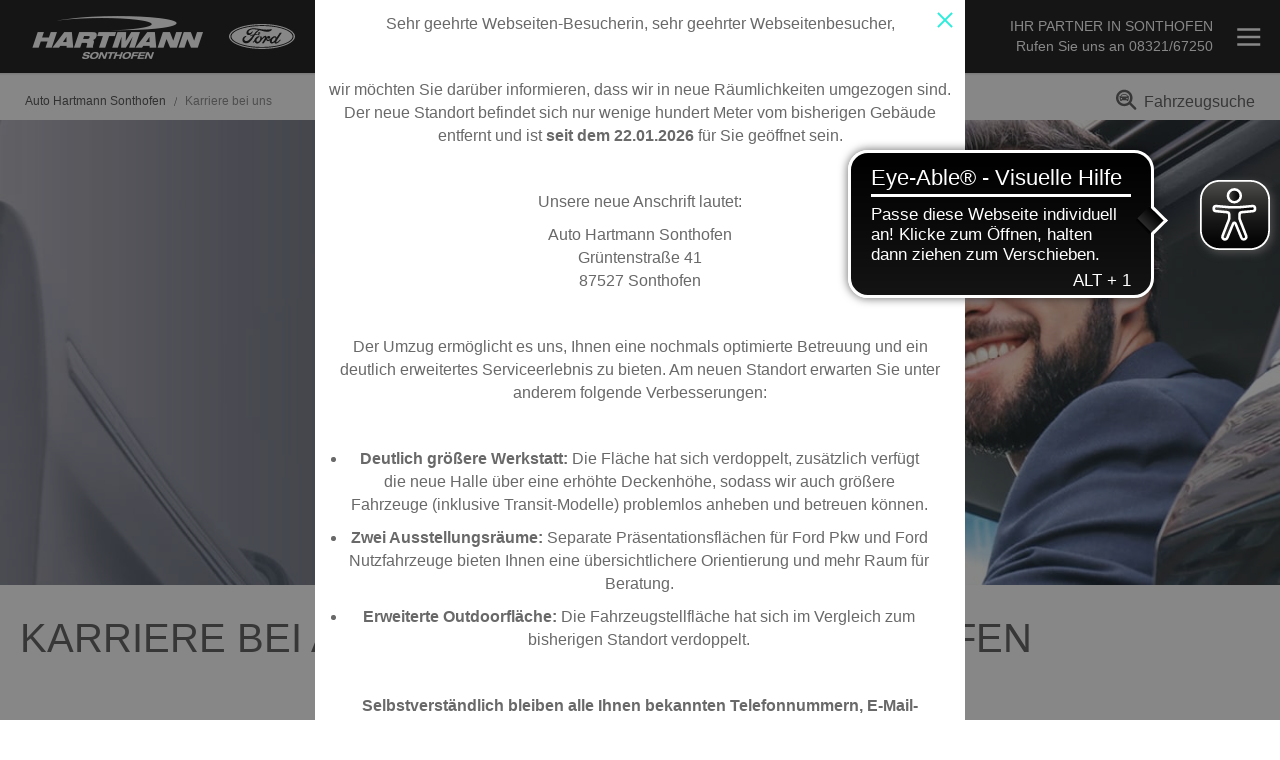

--- FILE ---
content_type: text/html; charset=UTF-8
request_url: https://auto-eder.de/sonthofen/ueber-uns/karriere/karriere-bei-uns-1/
body_size: 28327
content:
<!doctype html>
<html lang="de">
    <head >
        <script>
    var LOCALE = 'de\u002DDE';
    var BASE_URL = 'https\u003A\u002F\u002Fauto\u002Deder.de\u002Fsonthofen\u002F';
    var require = {
        'baseUrl': 'https\u003A\u002F\u002Fauto\u002Deder.de\u002Fstatic\u002Fversion1769087456\u002Ffrontend\u002FEder\u002Fdefault\u002Fde_DE'
    };</script>        <meta charset="utf-8"/>
<meta name="title" content="Karriere | Auto Hartmann Sonthofen | Ausbildung | Offene Stellen"/>
<meta name="description" content="Egal ob Berufseinsteiger oder Führungskraft, Auto Hartmann Sonthofen ist regelmäßig auf der Suche nach neuen und engagierten Mitarbeitern. Bewerben Sie sich!"/>
<meta name="robots" content="INDEX,FOLLOW"/>
<meta name="viewport" content="width=device-width, initial-scale=1"/>
<meta name="format-detection" content="telephone=no"/>
<meta name="" content="500"/>
<meta name="generator" content="TYPO3 CMS"/>
<meta name="twitter:card" content="summary"/>
<meta name="twitter:image" content="https://typo3.auto-eder.de/fileadmin/Slider/slider_testberichte.jpg"/>
<title>Karriere | Auto Hartmann Sonthofen | Ausbildung | Offene Stellen</title>
<link  rel="stylesheet" type="text/css"  media="all" href="https://auto-eder.de/static/version1769087456/frontend/Eder/default/de_DE/mage/calendar.css" />
<link  rel="stylesheet" type="text/css"  media="all" href="https://auto-eder.de/static/version1769087456/frontend/Eder/default/de_DE/css/styles-m.css" />
<link  rel="stylesheet" type="text/css"  media="all" href="https://auto-eder.de/static/version1769087456/frontend/Eder/default/de_DE/css/scss/dist/styles.css" />
<link  rel="stylesheet" type="text/css"  media="all" href="https://auto-eder.de/static/version1769087456/frontend/Eder/default/de_DE/Amasty_LibSwiperJs/vendor/swiper/swiper.min.css" />
<link  rel="stylesheet" type="text/css"  media="all" href="https://auto-eder.de/static/version1769087456/frontend/Eder/default/de_DE/Magetrend_Eop/css/eop.css" />
<link  rel="stylesheet" type="text/css"  media="all" href="https://auto-eder.de/static/version1769087456/frontend/Eder/default/de_DE/Eder_SlickCarousel/css/slick.css" />
<link  rel="stylesheet" type="text/css"  media="all" href="https://auto-eder.de/static/version1769087456/frontend/Eder/default/de_DE/Eder_SlickCarousel/css/slick-theme.css" />
<link  rel="stylesheet" type="text/css"  media="screen and (min-width: 768px)" href="https://auto-eder.de/static/version1769087456/frontend/Eder/default/de_DE/css/styles-l.css" />
<link  rel="stylesheet" type="text/css"  media="print" href="https://auto-eder.de/static/version1769087456/frontend/Eder/default/de_DE/css/print.css" />
<link  rel="icon" type="image/x-icon" href="https://auto-eder.de/static/version1769087456/frontend/Eder/default/de_DE/Magento_Theme/favicon.ico" />
<link  rel="shortcut icon" type="image/x-icon" href="https://auto-eder.de/static/version1769087456/frontend/Eder/default/de_DE/Magento_Theme/favicon.ico" />
<script  type="text/javascript"  src="https://auto-eder.de/static/version1769087456/frontend/Eder/default/de_DE/requirejs/require.js"></script>
<script  type="text/javascript"  src="https://auto-eder.de/static/version1769087456/frontend/Eder/default/de_DE/mage/requirejs/mixins.js"></script>
<script  type="text/javascript"  src="https://auto-eder.de/static/version1769087456/frontend/Eder/default/de_DE/requirejs-config.js"></script>
<link rel="preload" as="font" crossorigin="anonymous" href="https://auto-eder.de/static/version1769087456/frontend/Eder/default/de_DE/fonts/opensans/light/opensans-300.woff2" />
<link rel="preload" as="font" crossorigin="anonymous" href="https://auto-eder.de/static/version1769087456/frontend/Eder/default/de_DE/fonts/opensans/regular/opensans-400.woff2" />
<link rel="preload" as="font" crossorigin="anonymous" href="https://auto-eder.de/static/version1769087456/frontend/Eder/default/de_DE/fonts/opensans/semibold/opensans-600.woff2" />
<link rel="preload" as="font" crossorigin="anonymous" href="https://auto-eder.de/static/version1769087456/frontend/Eder/default/de_DE/fonts/opensans/bold/opensans-700.woff2" />
<link rel="preload" as="font" crossorigin="anonymous" href="https://auto-eder.de/static/version1769087456/frontend/Eder/default/de_DE/fonts/Luma-Icons.woff2" />
<link  rel="canonical" href="/gruppe/karriere/allgemeines/karriere-bei-auto-eder/" />
<style>
.block-compare {display:none;}
@media (max-width: 767px) {
.nav-sections .navigation-container ul>li {
    float: none;
    text-transform: uppercase;
}
}
</style>
<meta name="google-site-verification" content="7JuQtty7UOGJInU68EnEUHVyC0zO5DAEV2wYAzeqOeA" />
<meta name="google-site-verification" content="4-pWhSFlpZ123blgQ2HBBQSPxKqD_WcPoeKVNJUa3qI" />
<meta name="google-site-verification" content="tLTWruYCU-SZXEGOW7S4IYoy5VFAUqLcnpTYq5dMlvg" />
<meta name="google-site-verification" content="7nAQGU1l0E5gU6gEZRL5S-NK6y_nqofK0tWtMW1PENQ" />
<meta name="p:domain_verify" content="ItuzmqbpMbDt8r9k54dLvzeAea1cFUCD"/>
<meta name="facebook-domain-verification" content="ba9vssglm7ywg81uovs437jjom0oc5" />
<script type="text/javascript">
window.dataLayer = window.dataLayer || [];
function gtag() { dataLayer.push(arguments); }
gtag("consent", "default",
{
ad_user_data: "denied",
ad_personalization: "denied",
ad_storage: "denied",
analytics_storage: "denied",
wait_for_update: 2000 // milliseconds to wait for update
});
gtag("set", "ads_data_redaction", true);
</script>            <script type="text/x-magento-init">
        {
            "*": {
                "Magento_PageCache/js/form-key-provider": {
                    "isPaginationCacheEnabled":
                        0                }
            }
        }
    </script>
<script async src="https://cdn.eye-able.com/configs/auto-eder.de.js"></script>
<script async src="https://cdn.eye-able.com/public/js/eyeAble.js"></script>
<script id="usercentrics-cmp"
        src="https://web.cmp.usercentrics.eu/ui/loader.js"
        data-settings-id="Te3ONurc"
        async
>
</script>

<script>
    const legalMapping = [
        { path: '/ford-transit-center-kolbermoor', store: 'ford-transit-center-kolbermoor' },
        { path: '/polestar-handover-muenchen', store: 'polestar-handover-muenchen' },
        { path: '/polestar-space-muenchen', store: 'polestar-space-muenchen' },
        { path: '/premium-cars-rosenheim', store: 'premium-cars-rosenheim' },
        { path: '/autohaus-muenchen', store: 'autohaus-muenchen' },
        { path: '/kolbermoor-city', store: 'kolbermoor-city' },
        { path: '/kolbermoor-scan', store: 'kolbermoor-scan' },
        { path: '/marktschwaben', store: 'marktschwaben' },
        { path: '/augsburg-haas', store: 'augsburg-haas' },
        { path: '/rosenheim-csa', store: 'rosenheim-csa' },
        { path: '/rosenheim-fg', store: 'rosenheim-fg' },
        { path: '/tuntenhausen', store: 'tuntenhausen' },
        { path: '/kolbermoor', store: 'kolbermoor' }, // Must be after -city and -scan
        { path: '/kirchseeon', store: 'kirchseeon' },
        { path: '/traunstein', store: 'traunstein' },
        { path: '/wasserburg', store: 'wasserburg' },
        { path: '/memmingen', store: 'memmingen' },
        { path: '/sonthofen', store: 'sonthofen' },
        { path: '/muenchen', store: 'muenchen' },
        { path: '/miesbach', store: 'miesbach' },
        { path: '/kempten', store: 'kempten' },
        { path: '/dorfen', store: 'dorfen' },
        { path: '/erding', store: 'erding' },
        { path: '/spagl', store: 'spagl' }
    ];

    function openLegalLink(type) {
        const currentPath = window.location.pathname;
        let targetStore = 'gruppe'; // Fallback

        const match = legalMapping.find(item => currentPath.startsWith(item.path));
        if (match) {
            targetStore = match.store;
        }

        const targetUrl = 'https://auto-eder.de/' + targetStore + '/' + type + '/';
        window.open(targetUrl, '_blank');
    }

    window.addEventListener("onUcPrivacyClick", function(e) {
        openLegalLink('datenschutz');
    });

    window.addEventListener("onUcImprintClick", function(e) {
        openLegalLink('impressum');
    });
</script>

<script
    src="https://privacy-proxy.usercentrics.eu/latest/uc-block.bundle.js"
>
</script><!-- Google Tag Manager -->
<script type="text/plain" data-usercentrics="Google Tag Manager">
(function(w,d,s,l,i){w[l]=w[l]||[];w[l].push({'gtm.start':
new Date().getTime(),event:'gtm.js'});var f=d.getElementsByTagName(s)[0],
j=d.createElement(s),dl=l!='dataLayer'?'&l='+l:'';j.async=true;j.src=
'https://sgtm.auto-eder.de/gtm.js?id='+i+dl;f.parentNode.insertBefore(j,f);
})(window,document,'script','dataLayer','GTM-WT4CGMX');
</script>
<!-- End Google Tag Manager -->
<script>window.YIREO_GOOGLETAGMANAGER2_ENABLED = true;
    (function (events) {
        const initYireoGoogleTagManager2 = function () {
            events.forEach(function (eventType) {
                window.removeEventListener(eventType, initYireoGoogleTagManager2);
            });
        }

        events.forEach(function (eventType) {
            window.addEventListener(eventType, initYireoGoogleTagManager2, {once: true, passive: true})
        })
    })(['load', 'keydown', 'mouseover', 'scroll', 'touchstart', 'wheel']);</script>

<meta property="og:image" content="https://auto-eder.de/fileadmin/Slider/slider_testberichte.jpg"/>
<meta property="og:image:url" content="https://auto-eder.de/fileadmin/Slider/slider_testberichte.jpg"/>
<meta property="og:image:width" content="2000"/>
<meta property="og:image:height" content="500"/>
    </head>
    <body data-container="body"
          data-mage-init='{"loaderAjax": {}, "loader": { "icon": "https://auto-eder.de/static/version1769087456/frontend/Eder/default/de_DE/images/loader-2.gif"}}'
        class="store-sonthofen store-id-53 brand-store -- page-layout-1column" id="html-body">
        

<div class="cookie-status-message" id="cookie-status">
    The store will not work correctly in the case when cookies are disabled.</div>
<script type="text&#x2F;javascript">document.querySelector("#cookie-status").style.display = "none";</script>
<script type="text/x-magento-init">
    {
        "*": {
            "cookieStatus": {}
        }
    }
</script>

<script type="text/x-magento-init">
    {
        "*": {
            "mage/cookies": {
                "expires": null,
                "path": "\u002F",
                "domain": ".auto\u002Deder.de",
                "secure": true,
                "lifetime": "3600"
            }
        }
    }
</script>
    <noscript>
        <div class="message global noscript">
            <div class="content">
                <p>
                    <strong>JavaScript scheint in Ihrem Browser deaktiviert zu sein.</strong>
                    <span>
                        Um unsere Website in bester Weise zu erfahren, aktivieren Sie Javascript in Ihrem Browser.                    </span>
                </p>
            </div>
        </div>
    </noscript>

<script>
    window.cookiesConfig = window.cookiesConfig || {};
    window.cookiesConfig.secure = true;
</script><script>    require.config({
        map: {
            '*': {
                wysiwygAdapter: 'mage/adminhtml/wysiwyg/tiny_mce/tinymce5Adapter'
            }
        }
    });</script><!-- Google Tag Manager (noscript) -->
<noscript><iframe src="https://sgtm.auto-eder.de/ns.html?id=GTM-WT4CGMX"
                  height="0" width="0" style="display:none;visibility:hidden"></iframe></noscript>
<!-- End Google Tag Manager (noscript) -->
<script>
    require([
        'eder.brandRepository'
    ], function (brandRepository) {
        brandRepository.init({"areas":[{"name":"Rosenheim","locations":[{"normalizedPosition":{},"name":"Ford Transit Center Kolbermoor","brands":[{"name":"Ford","key":"ford","url":"https:\/\/auto-eder.de\/static\/version1769087456\/frontend\/Eder\/default\/de_DE\/Eder_Attributes\/images\/brands\/ford.png"},{"name":"Maxus","key":"maxus","url":"https:\/\/auto-eder.de\/static\/version1769087456\/frontend\/Eder\/default\/de_DE\/Eder_Attributes\/images\/brands\/maxus.png"},{"name":"F-150","key":"f-150","url":"https:\/\/auto-eder.de\/static\/version1769087456\/frontend\/Eder\/default\/de_DE\/Eder_Attributes\/images\/brands\/f-150.png"}],"code":"ford_transit_center_kolbermoor","href":"https:\/\/auto-eder.de\/ford-transit-center-kolbermoor\/","zipcode":83059,"sortOrder":10},{"normalizedPosition":{},"name":"Auto Eder Kolbermoor","brands":[{"name":"Ford","key":"ford","url":"https:\/\/auto-eder.de\/static\/version1769087456\/frontend\/Eder\/default\/de_DE\/Eder_Attributes\/images\/brands\/ford.png"},{"name":"MG","key":"mg","url":"https:\/\/auto-eder.de\/static\/version1769087456\/frontend\/Eder\/default\/de_DE\/Eder_Attributes\/images\/brands\/mg.png"},{"name":"F-150","key":"f-150","url":"https:\/\/auto-eder.de\/static\/version1769087456\/frontend\/Eder\/default\/de_DE\/Eder_Attributes\/images\/brands\/f-150.png"}],"code":"kolbermoor","href":"https:\/\/auto-eder.de\/kolbermoor\/","zipcode":83059,"sortOrder":20},{"normalizedPosition":{},"name":"Auto Eder Traunstein","brands":[{"name":"Land Rover","key":"landrover","url":"https:\/\/auto-eder.de\/static\/version1769087456\/frontend\/Eder\/default\/de_DE\/Eder_Attributes\/images\/brands\/landrover.png"},{"name":"Volvo","key":"volvo","url":"https:\/\/auto-eder.de\/static\/version1769087456\/frontend\/Eder\/default\/de_DE\/Eder_Attributes\/images\/brands\/volvo.png"},{"name":"Renault","key":"renault","url":"https:\/\/auto-eder.de\/static\/version1769087456\/frontend\/Eder\/default\/de_DE\/Eder_Attributes\/images\/brands\/renault.png"},{"name":"Dacia","key":"dacia","url":"https:\/\/auto-eder.de\/static\/version1769087456\/frontend\/Eder\/default\/de_DE\/Eder_Attributes\/images\/brands\/dacia.png"},{"name":"Polestar","key":"polestar","url":"https:\/\/auto-eder.de\/static\/version1769087456\/frontend\/Eder\/default\/de_DE\/Eder_Attributes\/images\/brands\/polestar.png"}],"code":"traunstein","href":"https:\/\/auto-eder.de\/traunstein\/","zipcode":83278,"sortOrder":30},{"normalizedPosition":{},"name":"Auto Eder Tuntenhausen","brands":[{"name":"Ford","key":"ford","url":"https:\/\/auto-eder.de\/static\/version1769087456\/frontend\/Eder\/default\/de_DE\/Eder_Attributes\/images\/brands\/ford.png"}],"code":"tuntenhausen","href":"https:\/\/auto-eder.de\/tuntenhausen\/","zipcode":83104,"sortOrder":40},{"normalizedPosition":{},"name":"Auto Eder Wasserburg","brands":[{"name":"Ford","key":"ford","url":"https:\/\/auto-eder.de\/static\/version1769087456\/frontend\/Eder\/default\/de_DE\/Eder_Attributes\/images\/brands\/ford.png"}],"code":"wasserburg","href":"https:\/\/auto-eder.de\/wasserburg\/","zipcode":83549,"sortOrder":50},{"normalizedPosition":{},"name":"CSA Rosenheim","brands":[{"name":"Peugeot","key":"peugeot","url":"https:\/\/auto-eder.de\/static\/version1769087456\/frontend\/Eder\/default\/de_DE\/Eder_Attributes\/images\/brands\/peugeot.png"},{"name":"Opel","key":"opel","url":"https:\/\/auto-eder.de\/static\/version1769087456\/frontend\/Eder\/default\/de_DE\/Eder_Attributes\/images\/brands\/opel.png"}],"code":"rosenheim_csa","href":"https:\/\/auto-eder.de\/rosenheim-csa\/","zipcode":83022,"sortOrder":70},{"normalizedPosition":{},"name":"Freilinger & Geisler Rosenheim","brands":[{"name":"Toyota","key":"toyota","url":"https:\/\/auto-eder.de\/static\/version1769087456\/frontend\/Eder\/default\/de_DE\/Eder_Attributes\/images\/brands\/toyota.png"},{"name":"Renault","key":"renault","url":"https:\/\/auto-eder.de\/static\/version1769087456\/frontend\/Eder\/default\/de_DE\/Eder_Attributes\/images\/brands\/renault.png"},{"name":"Dacia","key":"dacia","url":"https:\/\/auto-eder.de\/static\/version1769087456\/frontend\/Eder\/default\/de_DE\/Eder_Attributes\/images\/brands\/dacia.png"},{"name":"Ford","key":"ford","url":"https:\/\/auto-eder.de\/static\/version1769087456\/frontend\/Eder\/default\/de_DE\/Eder_Attributes\/images\/brands\/ford.png"}],"code":"rosenheim_fg","href":"https:\/\/auto-eder.de\/rosenheim-fg\/","zipcode":83022,"sortOrder":80},{"normalizedPosition":{},"name":"Premium Cars Rosenheim","brands":[{"name":"Jaguar","key":"jaguar","url":"https:\/\/auto-eder.de\/static\/version1769087456\/frontend\/Eder\/default\/de_DE\/Eder_Attributes\/images\/brands\/jaguar.png"},{"name":"Land Rover","key":"landrover","url":"https:\/\/auto-eder.de\/static\/version1769087456\/frontend\/Eder\/default\/de_DE\/Eder_Attributes\/images\/brands\/landrover.png"}],"code":"premium_cars_rosenheim","href":"https:\/\/auto-eder.de\/premium-cars-rosenheim\/","zipcode":83059,"sortOrder":90},{"normalizedPosition":{},"name":"cityAutopartner Kolbermoor","brands":[{"name":"Mazda","key":"mazda","url":"https:\/\/auto-eder.de\/static\/version1769087456\/frontend\/Eder\/default\/de_DE\/Eder_Attributes\/images\/brands\/mazda.png"}],"code":"kolbermoor_city","href":"https:\/\/auto-eder.de\/kolbermoor-city\/","zipcode":83059,"sortOrder":100},{"normalizedPosition":{},"name":"scanAutomobile Kolbermoor","brands":[{"name":"Volvo","key":"volvo","url":"https:\/\/auto-eder.de\/static\/version1769087456\/frontend\/Eder\/default\/de_DE\/Eder_Attributes\/images\/brands\/volvo.png"},{"name":"Polestar","key":"polestar","url":"https:\/\/auto-eder.de\/static\/version1769087456\/frontend\/Eder\/default\/de_DE\/Eder_Attributes\/images\/brands\/polestar.png"}],"code":"kolbermoor_scan","href":"https:\/\/auto-eder.de\/kolbermoor-scan\/","zipcode":83059,"sortOrder":180}]},{"name":"M\u00fcnchen","locations":[{"normalizedPosition":{},"name":"Autohaus Spagl Bad T\u00f6lz","brands":[{"name":"Ford","key":"ford","url":"https:\/\/auto-eder.de\/static\/version1769087456\/frontend\/Eder\/default\/de_DE\/Eder_Attributes\/images\/brands\/ford.png"},{"name":"MG","key":"mg","url":"https:\/\/auto-eder.de\/static\/version1769087456\/frontend\/Eder\/default\/de_DE\/Eder_Attributes\/images\/brands\/mg.png"}],"code":"spagl","href":"https:\/\/auto-eder.de\/spagl\/","zipcode":83646,"sortOrder":250},{"normalizedPosition":{},"name":"Autohaus M\u00fcnchen","brands":[{"name":"Volvo","key":"volvo","url":"https:\/\/auto-eder.de\/static\/version1769087456\/frontend\/Eder\/default\/de_DE\/Eder_Attributes\/images\/brands\/volvo.png"},{"name":"Polestar","key":"polestar","url":"https:\/\/auto-eder.de\/static\/version1769087456\/frontend\/Eder\/default\/de_DE\/Eder_Attributes\/images\/brands\/polestar.png"}],"code":"autohaus_muenchen","href":"https:\/\/auto-eder.de\/autohaus-muenchen\/","zipcode":81825,"sortOrder":230},{"normalizedPosition":{},"name":"Polestar Space M\u00fcnchen","brands":[{"name":"Polestar","key":"polestar","url":"https:\/\/auto-eder.de\/static\/version1769087456\/frontend\/Eder\/default\/de_DE\/Eder_Attributes\/images\/brands\/polestar.png"}],"code":"polestar_space_muenchen","href":"https:\/\/auto-eder.de\/polestar-space-muenchen\/","zipcode":81829,"sortOrder":260},{"normalizedPosition":{},"name":"Lynk & Co M\u00fcnchen","brands":[{"name":"Lynk & Co","key":"lynk_co","url":"https:\/\/auto-eder.de\/static\/version1769087456\/frontend\/Eder\/default\/de_DE\/Eder_Attributes\/images\/brands\/lynk_co.png"}],"code":"lynkco_muenchen","href":"https:\/\/auto-eder.de\/lynkco-muenchen\/","zipcode":81829,"sortOrder":470},{"normalizedPosition":{},"name":"Auto Eder Miesbach","brands":[{"name":"Ford","key":"ford","url":"https:\/\/auto-eder.de\/static\/version1769087456\/frontend\/Eder\/default\/de_DE\/Eder_Attributes\/images\/brands\/ford.png"},{"name":"Volvo","key":"volvo","url":"https:\/\/auto-eder.de\/static\/version1769087456\/frontend\/Eder\/default\/de_DE\/Eder_Attributes\/images\/brands\/volvo.png"},{"name":"Polestar","key":"polestar","url":"https:\/\/auto-eder.de\/static\/version1769087456\/frontend\/Eder\/default\/de_DE\/Eder_Attributes\/images\/brands\/polestar.png"}],"code":"miesbach","href":"https:\/\/auto-eder.de\/miesbach\/","zipcode":83714,"sortOrder":200},{"normalizedPosition":{},"name":"Autohaus Kirchseeon","brands":[{"name":"Ford","key":"ford","url":"https:\/\/auto-eder.de\/static\/version1769087456\/frontend\/Eder\/default\/de_DE\/Eder_Attributes\/images\/brands\/ford.png"},{"name":"Mazda","key":"mazda","url":"https:\/\/auto-eder.de\/static\/version1769087456\/frontend\/Eder\/default\/de_DE\/Eder_Attributes\/images\/brands\/mazda.png"},{"name":"Volvo","key":"volvo","url":"https:\/\/auto-eder.de\/static\/version1769087456\/frontend\/Eder\/default\/de_DE\/Eder_Attributes\/images\/brands\/volvo.png"},{"name":"Maxus","key":"maxus","url":"https:\/\/auto-eder.de\/static\/version1769087456\/frontend\/Eder\/default\/de_DE\/Eder_Attributes\/images\/brands\/maxus.png"},{"name":"Lynk & Co","key":"lynk_co","url":"https:\/\/auto-eder.de\/static\/version1769087456\/frontend\/Eder\/default\/de_DE\/Eder_Attributes\/images\/brands\/lynk_co.png"},{"name":"Polestar","key":"polestar","url":"https:\/\/auto-eder.de\/static\/version1769087456\/frontend\/Eder\/default\/de_DE\/Eder_Attributes\/images\/brands\/polestar.png"},{"name":"Lotus","key":"lotus","url":"https:\/\/auto-eder.de\/static\/version1769087456\/frontend\/Eder\/default\/de_DE\/Eder_Attributes\/images\/brands\/lotus.png"}],"code":"kirchseeon","href":"https:\/\/auto-eder.de\/kirchseeon\/","zipcode":85614,"sortOrder":220},{"normalizedPosition":{},"name":"Autohaus Markt Schwaben","brands":[{"name":"Ford","key":"ford","url":"https:\/\/auto-eder.de\/static\/version1769087456\/frontend\/Eder\/default\/de_DE\/Eder_Attributes\/images\/brands\/ford.png"}],"code":"marktschwaben","href":"https:\/\/auto-eder.de\/marktschwaben\/","zipcode":85570,"sortOrder":240},{"normalizedPosition":{},"name":"Auto Eder M\u00fcnchen","brands":[{"name":"Mazda","key":"mazda","url":"https:\/\/auto-eder.de\/static\/version1769087456\/frontend\/Eder\/default\/de_DE\/Eder_Attributes\/images\/brands\/mazda.png"}],"code":"muenchen","href":"https:\/\/auto-eder.de\/muenchen\/","zipcode":85635,"sortOrder":210},{"normalizedPosition":{},"name":"Auto Hausmann Dorfen","brands":[{"name":"Toyota","key":"toyota","url":"https:\/\/auto-eder.de\/static\/version1769087456\/frontend\/Eder\/default\/de_DE\/Eder_Attributes\/images\/brands\/toyota.png"}],"code":"dorfen","href":"https:\/\/auto-eder.de\/dorfen\/","zipcode":84405,"sortOrder":460},{"normalizedPosition":{},"name":"Auto Hausmann Erding","brands":[{"name":"Toyota","key":"toyota","url":"https:\/\/auto-eder.de\/static\/version1769087456\/frontend\/Eder\/default\/de_DE\/Eder_Attributes\/images\/brands\/toyota.png"}],"code":"erding","href":"https:\/\/auto-eder.de\/erding\/","zipcode":85435,"sortOrder":450}]},{"name":"Allg\u00e4u","locations":[{"normalizedPosition":{},"name":"Werner Haas Augsburg","brands":[{"name":"Jaguar","key":"jaguar","url":"https:\/\/auto-eder.de\/static\/version1769087456\/frontend\/Eder\/default\/de_DE\/Eder_Attributes\/images\/brands\/jaguar.png"},{"name":"Land Rover","key":"landrover","url":"https:\/\/auto-eder.de\/static\/version1769087456\/frontend\/Eder\/default\/de_DE\/Eder_Attributes\/images\/brands\/landrover.png"}],"code":"augsburg_haas","href":"https:\/\/auto-eder.de\/augsburg-haas\/","zipcode":86165,"sortOrder":430},{"normalizedPosition":{},"name":"Auto Hartmann Kempten","brands":[{"name":"Ford","key":"ford","url":"https:\/\/auto-eder.de\/static\/version1769087456\/frontend\/Eder\/default\/de_DE\/Eder_Attributes\/images\/brands\/ford.png"},{"name":"Volvo","key":"volvo","url":"https:\/\/auto-eder.de\/static\/version1769087456\/frontend\/Eder\/default\/de_DE\/Eder_Attributes\/images\/brands\/volvo.png"},{"name":"Polestar","key":"polestar","url":"https:\/\/auto-eder.de\/static\/version1769087456\/frontend\/Eder\/default\/de_DE\/Eder_Attributes\/images\/brands\/polestar.png"},{"name":"Jaguar","key":"jaguar","url":"https:\/\/auto-eder.de\/static\/version1769087456\/frontend\/Eder\/default\/de_DE\/Eder_Attributes\/images\/brands\/jaguar.png"},{"name":"Land Rover","key":"landrover","url":"https:\/\/auto-eder.de\/static\/version1769087456\/frontend\/Eder\/default\/de_DE\/Eder_Attributes\/images\/brands\/landrover.png"}],"code":"kempten","href":"https:\/\/auto-eder.de\/kempten\/","zipcode":87435,"sortOrder":400},{"normalizedPosition":{},"name":"Auto Hartmann Sonthofen","brands":[{"name":"Ford","key":"ford","url":"https:\/\/auto-eder.de\/static\/version1769087456\/frontend\/Eder\/default\/de_DE\/Eder_Attributes\/images\/brands\/ford.png"}],"code":"sonthofen","href":"https:\/\/auto-eder.de\/sonthofen\/","zipcode":87527,"sortOrder":410},{"normalizedPosition":{},"name":"Autohaus Fischer Memmingen","brands":[{"name":"Ford","key":"ford","url":"https:\/\/auto-eder.de\/static\/version1769087456\/frontend\/Eder\/default\/de_DE\/Eder_Attributes\/images\/brands\/ford.png"},{"name":"Peugeot","key":"peugeot","url":"https:\/\/auto-eder.de\/static\/version1769087456\/frontend\/Eder\/default\/de_DE\/Eder_Attributes\/images\/brands\/peugeot.png"}],"code":"memmingen","href":"https:\/\/auto-eder.de\/memmingen\/","zipcode":87700,"sortOrder":420}]}],"brands":[{"name":"ford","label":"Ford","img":"https:\/\/auto-eder.de\/static\/version1769087456\/frontend\/Eder\/default\/de_DE\/Eder_Attributes\/images\/brands\/ford.svg"},{"name":"volvo","label":"Volvo","img":"https:\/\/auto-eder.de\/static\/version1769087456\/frontend\/Eder\/default\/de_DE\/Eder_Attributes\/images\/brands\/volvo.svg"},{"name":"polestar","label":"Polestar","img":"https:\/\/auto-eder.de\/static\/version1769087456\/frontend\/Eder\/default\/de_DE\/Eder_Attributes\/images\/brands\/polestar.svg"},{"name":"opel","label":"Opel","img":"https:\/\/auto-eder.de\/static\/version1769087456\/frontend\/Eder\/default\/de_DE\/Eder_Attributes\/images\/brands\/opel.svg"},{"name":"peugeot","label":"Peugeot","img":"https:\/\/auto-eder.de\/static\/version1769087456\/frontend\/Eder\/default\/de_DE\/Eder_Attributes\/images\/brands\/peugeot.svg"},{"name":"mg","label":"MG","img":"https:\/\/auto-eder.de\/static\/version1769087456\/frontend\/Eder\/default\/de_DE\/Eder_Attributes\/images\/brands\/mg.svg"},{"name":"mazda","label":"Mazda","img":"https:\/\/auto-eder.de\/static\/version1769087456\/frontend\/Eder\/default\/de_DE\/Eder_Attributes\/images\/brands\/mazda.svg"},{"name":"renault","label":"Renault","img":"https:\/\/auto-eder.de\/static\/version1769087456\/frontend\/Eder\/default\/de_DE\/Eder_Attributes\/images\/brands\/renault.svg"},{"name":"dacia","label":"Dacia","img":"https:\/\/auto-eder.de\/static\/version1769087456\/frontend\/Eder\/default\/de_DE\/Eder_Attributes\/images\/brands\/dacia.svg"},{"name":"landrover","label":"Land Rover","img":"https:\/\/auto-eder.de\/static\/version1769087456\/frontend\/Eder\/default\/de_DE\/Eder_Attributes\/images\/brands\/landrover.svg"},{"name":"jaguar","label":"Jaguar","img":"https:\/\/auto-eder.de\/static\/version1769087456\/frontend\/Eder\/default\/de_DE\/Eder_Attributes\/images\/brands\/jaguar.svg"},{"name":"maxus","label":"Maxus","img":"https:\/\/auto-eder.de\/static\/version1769087456\/frontend\/Eder\/default\/de_DE\/Eder_Attributes\/images\/brands\/maxus.svg"},{"name":"f-150","label":"F-150","img":"https:\/\/auto-eder.de\/static\/version1769087456\/frontend\/Eder\/default\/de_DE\/Eder_Attributes\/images\/brands\/f-150.svg"},{"name":"lynk_co","label":"Lynk & Co","img":"https:\/\/auto-eder.de\/static\/version1769087456\/frontend\/Eder\/default\/de_DE\/Eder_Attributes\/images\/brands\/lynk_co.svg"},{"name":"lotus","label":"Lotus","img":"https:\/\/auto-eder.de\/static\/version1769087456\/frontend\/Eder\/default\/de_DE\/Eder_Attributes\/images\/brands\/lotus.svg"},{"name":"toyota","label":"Toyota","img":"https:\/\/auto-eder.de\/static\/version1769087456\/frontend\/Eder\/default\/de_DE\/Eder_Attributes\/images\/brands\/toyota.svg"}],"brandsOfAllVehicles":[{"id":"53946","name":"ford","label":"Ford","models":[{"value":"53954","label":"Focus","fahrzeugzustand":[{"value":"6254","label":"Neuwagen"},{"value":"54149","label":"Tageszulassung"},{"value":"55728","label":"Bestellfahrzeug"}]},{"value":"53960","label":"Grand Tourneo Connect","fahrzeugzustand":[{"value":"6254","label":"Neuwagen"},{"value":"54149","label":"Tageszulassung"}]},{"value":"53961","label":"Kuga","fahrzeugzustand":[{"value":"6254","label":"Neuwagen"},{"value":"54149","label":"Tageszulassung"}]},{"value":"53967","label":"Mustang","fahrzeugzustand":[{"value":"6254","label":"Neuwagen"},{"value":"54149","label":"Tageszulassung"},{"value":"55728","label":"Bestellfahrzeug"}]},{"value":"53971","label":"Tourneo Connect","fahrzeugzustand":[{"value":"6254","label":"Neuwagen"},{"value":"54149","label":"Tageszulassung"}]},{"value":"53972","label":"Tourneo Courier","fahrzeugzustand":[{"value":"6254","label":"Neuwagen"},{"value":"54149","label":"Tageszulassung"},{"value":"55728","label":"Bestellfahrzeug"}]},{"value":"53973","label":"Tourneo Custom","fahrzeugzustand":[{"value":"6254","label":"Neuwagen"},{"value":"55728","label":"Bestellfahrzeug"}]},{"value":"53974","label":"Transit Courier","fahrzeugzustand":[{"value":"6254","label":"Neuwagen"},{"value":"54149","label":"Tageszulassung"},{"value":"55728","label":"Bestellfahrzeug"}]},{"value":"53975","label":"Transit Custom","fahrzeugzustand":[{"value":"6254","label":"Neuwagen"},{"value":"54149","label":"Tageszulassung"},{"value":"55728","label":"Bestellfahrzeug"}]},{"value":"53978","label":"Transit","fahrzeugzustand":[{"value":"6254","label":"Neuwagen"},{"value":"55728","label":"Bestellfahrzeug"}]},{"value":"54199","label":"Puma","fahrzeugzustand":[{"value":"6254","label":"Neuwagen"},{"value":"54149","label":"Tageszulassung"},{"value":"55728","label":"Bestellfahrzeug"}]},{"value":"54652","label":"Ranger","fahrzeugzustand":[{"value":"6254","label":"Neuwagen"}]},{"value":"54843","label":"Transit Connect kurz","fahrzeugzustand":[{"value":"6254","label":"Neuwagen"},{"value":"55728","label":"Bestellfahrzeug"}]},{"value":"55031","label":"Explorer","fahrzeugzustand":[{"value":"6254","label":"Neuwagen"},{"value":"55728","label":"Bestellfahrzeug"}]},{"value":"55062","label":"Mustang Mach-E","fahrzeugzustand":[{"value":"6254","label":"Neuwagen"},{"value":"55728","label":"Bestellfahrzeug"}]},{"value":"55397","label":"F-150","fahrzeugzustand":[{"value":"6254","label":"Neuwagen"},{"value":"55728","label":"Bestellfahrzeug"}]},{"value":"55398","label":"Nugget Custom","fahrzeugzustand":[{"value":"6254","label":"Neuwagen"}]},{"value":"55404","label":"Bronco","fahrzeugzustand":[{"value":"6254","label":"Neuwagen"},{"value":"55728","label":"Bestellfahrzeug"}]},{"value":"55650","label":"Capri","fahrzeugzustand":[{"value":"6254","label":"Neuwagen"}]},{"value":"55676","label":"Puma Gen-E","fahrzeugzustand":[{"value":"6254","label":"Neuwagen"}]},{"value":"55681","label":"New Explorer","fahrzeugzustand":[{"value":"6254","label":"Neuwagen"}]},{"value":"55683","label":"Transit Connect lang V761","fahrzeugzustand":[{"value":"6254","label":"Neuwagen"}]},{"value":"55685","label":"Transit Connect kurz V761","fahrzeugzustand":[{"value":"6254","label":"Neuwagen"}]},{"value":"55807","label":"Nugget V710","fahrzeugzustand":[{"value":"6254","label":"Neuwagen"}]},{"value":"53945","label":"EcoSport","fahrzeugzustand":[{"value":"5358","label":"Gebrauchtwagen"}]},{"value":"54646","label":"Tourneo","fahrzeugzustand":[{"value":"5358","label":"Gebrauchtwagen"}]}],"url":"https:\/\/auto-eder.de\/static\/version1769087456\/frontend\/Eder\/default\/de_DE\/Eder_Attributes\/images\/brands\/ford.png"},{"id":"53982","name":"mazda","label":"Mazda","models":[{"value":"53984","label":"3","fahrzeugzustand":[{"value":"6254","label":"Neuwagen"},{"value":"54149","label":"Tageszulassung"},{"value":"55728","label":"Bestellfahrzeug"}]},{"value":"53987","label":"CX-30","fahrzeugzustand":[{"value":"6254","label":"Neuwagen"},{"value":"54149","label":"Tageszulassung"}]},{"value":"53989","label":"MX-5","fahrzeugzustand":[{"value":"6254","label":"Neuwagen"},{"value":"54149","label":"Tageszulassung"}]},{"value":"55130","label":"CX-60","fahrzeugzustand":[{"value":"6254","label":"Neuwagen"}]},{"value":"55595","label":"2 Hybrid","fahrzeugzustand":[{"value":"6254","label":"Neuwagen"}]},{"value":"55768","label":"6e","fahrzeugzustand":[{"value":"6254","label":"Neuwagen"}]}],"url":"https:\/\/auto-eder.de\/static\/version1769087456\/frontend\/Eder\/default\/de_DE\/Eder_Attributes\/images\/brands\/mazda.png"},{"id":"53994","name":"volvo","label":"Volvo","models":[{"value":"54004","label":"XC40","fahrzeugzustand":[{"value":"6254","label":"Neuwagen"}]},{"value":"54038","label":"XC60","fahrzeugzustand":[{"value":"6254","label":"Neuwagen"},{"value":"54149","label":"Tageszulassung"},{"value":"55728","label":"Bestellfahrzeug"}]},{"value":"54042","label":"V60 II","fahrzeugzustand":[{"value":"6254","label":"Neuwagen"},{"value":"54149","label":"Tageszulassung"}]},{"value":"54044","label":"XC90","fahrzeugzustand":[{"value":"6254","label":"Neuwagen"},{"value":"55728","label":"Bestellfahrzeug"}]},{"value":"55141","label":"V60","fahrzeugzustand":[{"value":"6254","label":"Neuwagen"},{"value":"55728","label":"Bestellfahrzeug"}]},{"value":"55449","label":"EX90","fahrzeugzustand":[{"value":"6254","label":"Neuwagen"}]},{"value":"55601","label":"EC40","fahrzeugzustand":[{"value":"6254","label":"Neuwagen"}]}],"url":"https:\/\/auto-eder.de\/static\/version1769087456\/frontend\/Eder\/default\/de_DE\/Eder_Attributes\/images\/brands\/volvo.png"},{"id":"53998","name":"peugeot","label":"Peugeot","models":[{"value":"53999","label":"Boxer","fahrzeugzustand":[{"value":"6254","label":"Neuwagen"}]},{"value":"54001","label":"Expert","fahrzeugzustand":[{"value":"6254","label":"Neuwagen"}]},{"value":"54002","label":"Partner","fahrzeugzustand":[{"value":"6254","label":"Neuwagen"}]},{"value":"54647","label":"308","fahrzeugzustand":[{"value":"6254","label":"Neuwagen"},{"value":"54149","label":"Tageszulassung"}]}],"url":"https:\/\/auto-eder.de\/static\/version1769087456\/frontend\/Eder\/default\/de_DE\/Eder_Attributes\/images\/brands\/peugeot.png"},{"id":"54008","name":"dacia","label":"Dacia","models":[{"value":"55098","label":"Jogger","fahrzeugzustand":[{"value":"6254","label":"Neuwagen"}]},{"value":"55154","label":"Spring","fahrzeugzustand":[{"value":"6254","label":"Neuwagen"},{"value":"55728","label":"Bestellfahrzeug"}]},{"value":"55689","label":"Bigster","fahrzeugzustand":[{"value":"6254","label":"Neuwagen"},{"value":"55728","label":"Bestellfahrzeug"}]},{"value":"55729","label":"Neuer Duster 3","fahrzeugzustand":[{"value":"6254","label":"Neuwagen"}]},{"value":"54234","label":"Duster","fahrzeugzustand":[{"value":"5358","label":"Gebrauchtwagen"}]}],"url":"https:\/\/auto-eder.de\/static\/version1769087456\/frontend\/Eder\/default\/de_DE\/Eder_Attributes\/images\/brands\/dacia.png"},{"id":"54010","name":"renault","label":"Renault","models":[{"value":"54009","label":"Captur","fahrzeugzustand":[{"value":"6254","label":"Neuwagen"},{"value":"54149","label":"Tageszulassung"}]},{"value":"54012","label":"Clio 5","fahrzeugzustand":[{"value":"6254","label":"Neuwagen"},{"value":"54149","label":"Tageszulassung"}]},{"value":"54013","label":"Kangoo Rapid","fahrzeugzustand":[{"value":"6254","label":"Neuwagen"},{"value":"54149","label":"Tageszulassung"},{"value":"55728","label":"Bestellfahrzeug"}]},{"value":"54015","label":"Master","fahrzeugzustand":[{"value":"6254","label":"Neuwagen"},{"value":"55728","label":"Bestellfahrzeug"}]},{"value":"54020","label":"Trafic","fahrzeugzustand":[{"value":"6254","label":"Neuwagen"},{"value":"54149","label":"Tageszulassung"},{"value":"55728","label":"Bestellfahrzeug"}]},{"value":"54671","label":"Kangoo","fahrzeugzustand":[{"value":"6254","label":"Neuwagen"}]},{"value":"54930","label":"Trafic Combi","fahrzeugzustand":[{"value":"6254","label":"Neuwagen"},{"value":"54149","label":"Tageszulassung"}]},{"value":"55159","label":"Kangoo E-Tech","fahrzeugzustand":[{"value":"6254","label":"Neuwagen"},{"value":"54149","label":"Tageszulassung"}]},{"value":"55160","label":"Megane E-Tech","fahrzeugzustand":[{"value":"6254","label":"Neuwagen"},{"value":"54149","label":"Tageszulassung"}]},{"value":"55298","label":"Austral","fahrzeugzustand":[{"value":"6254","label":"Neuwagen"},{"value":"54149","label":"Tageszulassung"},{"value":"55728","label":"Bestellfahrzeug"}]},{"value":"55594","label":"Espace 6","fahrzeugzustand":[{"value":"6254","label":"Neuwagen"},{"value":"54149","label":"Tageszulassung"}]},{"value":"55625","label":"Symbioz","fahrzeugzustand":[{"value":"6254","label":"Neuwagen"}]},{"value":"55643","label":"Rafale","fahrzeugzustand":[{"value":"6254","label":"Neuwagen"},{"value":"54149","label":"Tageszulassung"}]},{"value":"55658","label":"Kangoo E-Tech PKW","fahrzeugzustand":[{"value":"6254","label":"Neuwagen"},{"value":"54149","label":"Tageszulassung"}]},{"value":"55660","label":"Sc\u00e9nic E-Tech","fahrzeugzustand":[{"value":"6254","label":"Neuwagen"},{"value":"54149","label":"Tageszulassung"}]},{"value":"55663","label":"Master 2024 M4H","fahrzeugzustand":[{"value":"6254","label":"Neuwagen"},{"value":"54149","label":"Tageszulassung"}]},{"value":"55664","label":"Trafic E-Tech 100%","fahrzeugzustand":[{"value":"6254","label":"Neuwagen"},{"value":"54149","label":"Tageszulassung"}]},{"value":"55726","label":"R 5","fahrzeugzustand":[{"value":"6254","label":"Neuwagen"}]},{"value":"55813","label":"R4","fahrzeugzustand":[{"value":"6254","label":"Neuwagen"}]},{"value":"55832","label":"Clio 6","fahrzeugzustand":[{"value":"6254","label":"Neuwagen"},{"value":"55728","label":"Bestellfahrzeug"}]},{"value":"54662","label":"Clio","fahrzeugzustand":[{"value":"5358","label":"Gebrauchtwagen"}]}],"url":"https:\/\/auto-eder.de\/static\/version1769087456\/frontend\/Eder\/default\/de_DE\/Eder_Attributes\/images\/brands\/renault.png"},{"id":"54640","name":"toyota","label":"Toyota","models":[{"value":"54954","label":"RAV4","fahrzeugzustand":[{"value":"6254","label":"Neuwagen"},{"value":"54149","label":"Tageszulassung"}]},{"value":"55013","label":"Yaris","fahrzeugzustand":[{"value":"6254","label":"Neuwagen"},{"value":"55728","label":"Bestellfahrzeug"}]},{"value":"55123","label":"Corolla","fahrzeugzustand":[{"value":"6254","label":"Neuwagen"},{"value":"55728","label":"Bestellfahrzeug"}]},{"value":"55588","label":"Aygo X","fahrzeugzustand":[{"value":"6254","label":"Neuwagen"},{"value":"54149","label":"Tageszulassung"}]},{"value":"55615","label":"Yaris Cross","fahrzeugzustand":[{"value":"6254","label":"Neuwagen"},{"value":"54149","label":"Tageszulassung"}]},{"value":"55628","label":"Land Cruiser","fahrzeugzustand":[{"value":"6254","label":"Neuwagen"},{"value":"55728","label":"Bestellfahrzeug"}]},{"value":"55647","label":"Hilux","fahrzeugzustand":[{"value":"6254","label":"Neuwagen"},{"value":"54149","label":"Tageszulassung"}]},{"value":"55649","label":"C-HR","fahrzeugzustand":[{"value":"6254","label":"Neuwagen"}]},{"value":"55699","label":"Corolla Touring Sport","fahrzeugzustand":[{"value":"6254","label":"Neuwagen"},{"value":"54149","label":"Tageszulassung"}]},{"value":"55741","label":"bZ4X","fahrzeugzustand":[{"value":"6254","label":"Neuwagen"},{"value":"54149","label":"Tageszulassung"}]},{"value":"55776","label":"Proace Max","fahrzeugzustand":[{"value":"6254","label":"Neuwagen"},{"value":"54149","label":"Tageszulassung"}]},{"value":"55787","label":"Corolla Cross","fahrzeugzustand":[{"value":"6254","label":"Neuwagen"},{"value":"54149","label":"Tageszulassung"}]}],"url":"https:\/\/auto-eder.de\/static\/version1769087456\/frontend\/Eder\/default\/de_DE\/Eder_Attributes\/images\/brands\/toyota.png"},{"id":"54648","name":"opel","label":"Opel","models":[{"value":"54657","label":"Vivaro","fahrzeugzustand":[{"value":"6254","label":"Neuwagen"}]},{"value":"54658","label":"Astra","fahrzeugzustand":[{"value":"6254","label":"Neuwagen"},{"value":"54149","label":"Tageszulassung"}]},{"value":"55090","label":"Movano","fahrzeugzustand":[{"value":"6254","label":"Neuwagen"}]},{"value":"55510","label":"Combo","fahrzeugzustand":[{"value":"6254","label":"Neuwagen"}]}],"url":"https:\/\/auto-eder.de\/static\/version1769087456\/frontend\/Eder\/default\/de_DE\/Eder_Attributes\/images\/brands\/opel.png"},{"id":"55381","name":"mg","label":"MG","models":[{"value":"55382","label":"4","fahrzeugzustand":[{"value":"6254","label":"Neuwagen"},{"value":"55728","label":"Bestellfahrzeug"}]},{"value":"55500","label":"HS","fahrzeugzustand":[{"value":"6254","label":"Neuwagen"},{"value":"55728","label":"Bestellfahrzeug"}]},{"value":"55731","label":"S5","fahrzeugzustand":[{"value":"6254","label":"Neuwagen"},{"value":"55728","label":"Bestellfahrzeug"}]},{"value":"55734","label":"Cyberster","fahrzeugzustand":[{"value":"6254","label":"Neuwagen"}]},{"value":"55824","label":"HS 2024","fahrzeugzustand":[{"value":"6254","label":"Neuwagen"},{"value":"54149","label":"Tageszulassung"}]},{"value":"55827","label":"ZS Hybrid+","fahrzeugzustand":[{"value":"6254","label":"Neuwagen"},{"value":"54149","label":"Tageszulassung"}]}],"url":"https:\/\/auto-eder.de\/static\/version1769087456\/frontend\/Eder\/default\/de_DE\/Eder_Attributes\/images\/brands\/mg.png"},{"id":"55465","name":"lynk&co","label":"Lynk & Co","models":[{"value":"55466","label":"01","fahrzeugzustand":[{"value":"6254","label":"Neuwagen"},{"value":"55728","label":"Bestellfahrzeug"}]},{"value":"55819","label":"02","fahrzeugzustand":[{"value":"6254","label":"Neuwagen"},{"value":"55728","label":"Bestellfahrzeug"}]},{"value":"55820","label":"08","fahrzeugzustand":[{"value":"6254","label":"Neuwagen"},{"value":"55728","label":"Bestellfahrzeug"}]}],"url":"https:\/\/auto-eder.de\/static\/version1769087456\/frontend\/Eder\/default\/de_DE\/Eder_Attributes\/images\/brands\/lynk&co.png"},{"id":"55503","name":"polestar","label":"Polestar","models":[{"value":"53981","label":"2","fahrzeugzustand":[{"value":"6254","label":"Neuwagen"},{"value":"55728","label":"Bestellfahrzeug"}]},{"value":"53984","label":"3","fahrzeugzustand":[{"value":"6254","label":"Neuwagen"},{"value":"55728","label":"Bestellfahrzeug"}]},{"value":"54684","label":"5","fahrzeugzustand":[{"value":"6254","label":"Neuwagen"},{"value":"55728","label":"Bestellfahrzeug"}]},{"value":"55382","label":"4","fahrzeugzustand":[{"value":"6254","label":"Neuwagen"},{"value":"55728","label":"Bestellfahrzeug"}]}],"url":"https:\/\/auto-eder.de\/static\/version1769087456\/frontend\/Eder\/default\/de_DE\/Eder_Attributes\/images\/brands\/polestar.png"},{"id":"54676","name":"jeep","label":"Jeep","models":[{"value":"54940","label":"Renegade","fahrzeugzustand":[{"value":"5358","label":"Gebrauchtwagen"}]}],"url":"https:\/\/auto-eder.de\/static\/version1769087456\/frontend\/Eder\/default\/de_DE\/Eder_Attributes\/images\/brands\/jeep.png"}],"brandsOfNewVehicles":[{"id":"53946","name":"ford","label":"Ford","models":[{"value":"53954","label":"Focus","fahrzeugzustand":[{"value":"6254","label":"Neuwagen"},{"value":"54149","label":"Tageszulassung"},{"value":"55728","label":"Bestellfahrzeug"}]},{"value":"53960","label":"Grand Tourneo Connect","fahrzeugzustand":[{"value":"6254","label":"Neuwagen"},{"value":"54149","label":"Tageszulassung"}]},{"value":"53961","label":"Kuga","fahrzeugzustand":[{"value":"6254","label":"Neuwagen"},{"value":"54149","label":"Tageszulassung"}]},{"value":"53967","label":"Mustang","fahrzeugzustand":[{"value":"6254","label":"Neuwagen"},{"value":"54149","label":"Tageszulassung"},{"value":"55728","label":"Bestellfahrzeug"}]},{"value":"53971","label":"Tourneo Connect","fahrzeugzustand":[{"value":"6254","label":"Neuwagen"},{"value":"54149","label":"Tageszulassung"}]},{"value":"53972","label":"Tourneo Courier","fahrzeugzustand":[{"value":"6254","label":"Neuwagen"},{"value":"54149","label":"Tageszulassung"},{"value":"55728","label":"Bestellfahrzeug"}]},{"value":"53973","label":"Tourneo Custom","fahrzeugzustand":[{"value":"6254","label":"Neuwagen"},{"value":"55728","label":"Bestellfahrzeug"}]},{"value":"53974","label":"Transit Courier","fahrzeugzustand":[{"value":"6254","label":"Neuwagen"},{"value":"54149","label":"Tageszulassung"},{"value":"55728","label":"Bestellfahrzeug"}]},{"value":"53975","label":"Transit Custom","fahrzeugzustand":[{"value":"6254","label":"Neuwagen"},{"value":"54149","label":"Tageszulassung"},{"value":"55728","label":"Bestellfahrzeug"}]},{"value":"53978","label":"Transit","fahrzeugzustand":[{"value":"6254","label":"Neuwagen"},{"value":"55728","label":"Bestellfahrzeug"}]},{"value":"54199","label":"Puma","fahrzeugzustand":[{"value":"6254","label":"Neuwagen"},{"value":"54149","label":"Tageszulassung"},{"value":"55728","label":"Bestellfahrzeug"}]},{"value":"54652","label":"Ranger","fahrzeugzustand":[{"value":"6254","label":"Neuwagen"}]},{"value":"54843","label":"Transit Connect kurz","fahrzeugzustand":[{"value":"6254","label":"Neuwagen"},{"value":"55728","label":"Bestellfahrzeug"}]},{"value":"55031","label":"Explorer","fahrzeugzustand":[{"value":"6254","label":"Neuwagen"},{"value":"55728","label":"Bestellfahrzeug"}]},{"value":"55062","label":"Mustang Mach-E","fahrzeugzustand":[{"value":"6254","label":"Neuwagen"},{"value":"55728","label":"Bestellfahrzeug"}]},{"value":"55397","label":"F-150","fahrzeugzustand":[{"value":"6254","label":"Neuwagen"},{"value":"55728","label":"Bestellfahrzeug"}]},{"value":"55398","label":"Nugget Custom","fahrzeugzustand":[{"value":"6254","label":"Neuwagen"}]},{"value":"55404","label":"Bronco","fahrzeugzustand":[{"value":"6254","label":"Neuwagen"},{"value":"55728","label":"Bestellfahrzeug"}]},{"value":"55650","label":"Capri","fahrzeugzustand":[{"value":"6254","label":"Neuwagen"}]},{"value":"55676","label":"Puma Gen-E","fahrzeugzustand":[{"value":"6254","label":"Neuwagen"}]},{"value":"55681","label":"New Explorer","fahrzeugzustand":[{"value":"6254","label":"Neuwagen"}]},{"value":"55683","label":"Transit Connect lang V761","fahrzeugzustand":[{"value":"6254","label":"Neuwagen"}]},{"value":"55685","label":"Transit Connect kurz V761","fahrzeugzustand":[{"value":"6254","label":"Neuwagen"}]},{"value":"55807","label":"Nugget V710","fahrzeugzustand":[{"value":"6254","label":"Neuwagen"}]}],"url":"https:\/\/auto-eder.de\/static\/version1769087456\/frontend\/Eder\/default\/de_DE\/Eder_Attributes\/images\/brands\/ford.png"},{"id":"53982","name":"mazda","label":"Mazda","models":[{"value":"53984","label":"3","fahrzeugzustand":[{"value":"6254","label":"Neuwagen"},{"value":"54149","label":"Tageszulassung"},{"value":"55728","label":"Bestellfahrzeug"}]},{"value":"53987","label":"CX-30","fahrzeugzustand":[{"value":"6254","label":"Neuwagen"},{"value":"54149","label":"Tageszulassung"}]},{"value":"53989","label":"MX-5","fahrzeugzustand":[{"value":"6254","label":"Neuwagen"},{"value":"54149","label":"Tageszulassung"}]},{"value":"55130","label":"CX-60","fahrzeugzustand":[{"value":"6254","label":"Neuwagen"}]},{"value":"55595","label":"2 Hybrid","fahrzeugzustand":[{"value":"6254","label":"Neuwagen"}]},{"value":"55768","label":"6e","fahrzeugzustand":[{"value":"6254","label":"Neuwagen"}]}],"url":"https:\/\/auto-eder.de\/static\/version1769087456\/frontend\/Eder\/default\/de_DE\/Eder_Attributes\/images\/brands\/mazda.png"},{"id":"53994","name":"volvo","label":"Volvo","models":[{"value":"54004","label":"XC40","fahrzeugzustand":[{"value":"6254","label":"Neuwagen"}]},{"value":"54038","label":"XC60","fahrzeugzustand":[{"value":"6254","label":"Neuwagen"},{"value":"54149","label":"Tageszulassung"},{"value":"55728","label":"Bestellfahrzeug"}]},{"value":"54042","label":"V60 II","fahrzeugzustand":[{"value":"6254","label":"Neuwagen"},{"value":"54149","label":"Tageszulassung"}]},{"value":"54044","label":"XC90","fahrzeugzustand":[{"value":"6254","label":"Neuwagen"},{"value":"55728","label":"Bestellfahrzeug"}]},{"value":"55141","label":"V60","fahrzeugzustand":[{"value":"6254","label":"Neuwagen"},{"value":"55728","label":"Bestellfahrzeug"}]},{"value":"55449","label":"EX90","fahrzeugzustand":[{"value":"6254","label":"Neuwagen"}]},{"value":"55601","label":"EC40","fahrzeugzustand":[{"value":"6254","label":"Neuwagen"}]}],"url":"https:\/\/auto-eder.de\/static\/version1769087456\/frontend\/Eder\/default\/de_DE\/Eder_Attributes\/images\/brands\/volvo.png"},{"id":"53998","name":"peugeot","label":"Peugeot","models":[{"value":"53999","label":"Boxer","fahrzeugzustand":[{"value":"6254","label":"Neuwagen"}]},{"value":"54001","label":"Expert","fahrzeugzustand":[{"value":"6254","label":"Neuwagen"}]},{"value":"54002","label":"Partner","fahrzeugzustand":[{"value":"6254","label":"Neuwagen"}]},{"value":"54647","label":"308","fahrzeugzustand":[{"value":"6254","label":"Neuwagen"},{"value":"54149","label":"Tageszulassung"}]}],"url":"https:\/\/auto-eder.de\/static\/version1769087456\/frontend\/Eder\/default\/de_DE\/Eder_Attributes\/images\/brands\/peugeot.png"},{"id":"54008","name":"dacia","label":"Dacia","models":[{"value":"55098","label":"Jogger","fahrzeugzustand":[{"value":"6254","label":"Neuwagen"}]},{"value":"55154","label":"Spring","fahrzeugzustand":[{"value":"6254","label":"Neuwagen"},{"value":"55728","label":"Bestellfahrzeug"}]},{"value":"55689","label":"Bigster","fahrzeugzustand":[{"value":"6254","label":"Neuwagen"},{"value":"55728","label":"Bestellfahrzeug"}]},{"value":"55729","label":"Neuer Duster 3","fahrzeugzustand":[{"value":"6254","label":"Neuwagen"}]}],"url":"https:\/\/auto-eder.de\/static\/version1769087456\/frontend\/Eder\/default\/de_DE\/Eder_Attributes\/images\/brands\/dacia.png"},{"id":"54010","name":"renault","label":"Renault","models":[{"value":"54009","label":"Captur","fahrzeugzustand":[{"value":"6254","label":"Neuwagen"},{"value":"54149","label":"Tageszulassung"}]},{"value":"54012","label":"Clio 5","fahrzeugzustand":[{"value":"6254","label":"Neuwagen"},{"value":"54149","label":"Tageszulassung"}]},{"value":"54013","label":"Kangoo Rapid","fahrzeugzustand":[{"value":"6254","label":"Neuwagen"},{"value":"54149","label":"Tageszulassung"},{"value":"55728","label":"Bestellfahrzeug"}]},{"value":"54015","label":"Master","fahrzeugzustand":[{"value":"6254","label":"Neuwagen"},{"value":"55728","label":"Bestellfahrzeug"}]},{"value":"54020","label":"Trafic","fahrzeugzustand":[{"value":"6254","label":"Neuwagen"},{"value":"54149","label":"Tageszulassung"},{"value":"55728","label":"Bestellfahrzeug"}]},{"value":"54671","label":"Kangoo","fahrzeugzustand":[{"value":"6254","label":"Neuwagen"}]},{"value":"54930","label":"Trafic Combi","fahrzeugzustand":[{"value":"6254","label":"Neuwagen"},{"value":"54149","label":"Tageszulassung"}]},{"value":"55159","label":"Kangoo E-Tech","fahrzeugzustand":[{"value":"6254","label":"Neuwagen"},{"value":"54149","label":"Tageszulassung"}]},{"value":"55160","label":"Megane E-Tech","fahrzeugzustand":[{"value":"6254","label":"Neuwagen"},{"value":"54149","label":"Tageszulassung"}]},{"value":"55298","label":"Austral","fahrzeugzustand":[{"value":"6254","label":"Neuwagen"},{"value":"54149","label":"Tageszulassung"},{"value":"55728","label":"Bestellfahrzeug"}]},{"value":"55594","label":"Espace 6","fahrzeugzustand":[{"value":"6254","label":"Neuwagen"},{"value":"54149","label":"Tageszulassung"}]},{"value":"55625","label":"Symbioz","fahrzeugzustand":[{"value":"6254","label":"Neuwagen"}]},{"value":"55643","label":"Rafale","fahrzeugzustand":[{"value":"6254","label":"Neuwagen"},{"value":"54149","label":"Tageszulassung"}]},{"value":"55658","label":"Kangoo E-Tech PKW","fahrzeugzustand":[{"value":"6254","label":"Neuwagen"},{"value":"54149","label":"Tageszulassung"}]},{"value":"55660","label":"Sc\u00e9nic E-Tech","fahrzeugzustand":[{"value":"6254","label":"Neuwagen"},{"value":"54149","label":"Tageszulassung"}]},{"value":"55663","label":"Master 2024 M4H","fahrzeugzustand":[{"value":"6254","label":"Neuwagen"},{"value":"54149","label":"Tageszulassung"}]},{"value":"55664","label":"Trafic E-Tech 100%","fahrzeugzustand":[{"value":"6254","label":"Neuwagen"},{"value":"54149","label":"Tageszulassung"}]},{"value":"55726","label":"R 5","fahrzeugzustand":[{"value":"6254","label":"Neuwagen"}]},{"value":"55813","label":"R4","fahrzeugzustand":[{"value":"6254","label":"Neuwagen"}]},{"value":"55832","label":"Clio 6","fahrzeugzustand":[{"value":"6254","label":"Neuwagen"},{"value":"55728","label":"Bestellfahrzeug"}]}],"url":"https:\/\/auto-eder.de\/static\/version1769087456\/frontend\/Eder\/default\/de_DE\/Eder_Attributes\/images\/brands\/renault.png"},{"id":"54640","name":"toyota","label":"Toyota","models":[{"value":"54954","label":"RAV4","fahrzeugzustand":[{"value":"6254","label":"Neuwagen"},{"value":"54149","label":"Tageszulassung"}]},{"value":"55013","label":"Yaris","fahrzeugzustand":[{"value":"6254","label":"Neuwagen"},{"value":"55728","label":"Bestellfahrzeug"}]},{"value":"55123","label":"Corolla","fahrzeugzustand":[{"value":"6254","label":"Neuwagen"},{"value":"55728","label":"Bestellfahrzeug"}]},{"value":"55588","label":"Aygo X","fahrzeugzustand":[{"value":"6254","label":"Neuwagen"},{"value":"54149","label":"Tageszulassung"}]},{"value":"55615","label":"Yaris Cross","fahrzeugzustand":[{"value":"6254","label":"Neuwagen"},{"value":"54149","label":"Tageszulassung"}]},{"value":"55628","label":"Land Cruiser","fahrzeugzustand":[{"value":"6254","label":"Neuwagen"},{"value":"55728","label":"Bestellfahrzeug"}]},{"value":"55647","label":"Hilux","fahrzeugzustand":[{"value":"6254","label":"Neuwagen"},{"value":"54149","label":"Tageszulassung"}]},{"value":"55649","label":"C-HR","fahrzeugzustand":[{"value":"6254","label":"Neuwagen"}]},{"value":"55699","label":"Corolla Touring Sport","fahrzeugzustand":[{"value":"6254","label":"Neuwagen"},{"value":"54149","label":"Tageszulassung"}]},{"value":"55741","label":"bZ4X","fahrzeugzustand":[{"value":"6254","label":"Neuwagen"},{"value":"54149","label":"Tageszulassung"}]},{"value":"55776","label":"Proace Max","fahrzeugzustand":[{"value":"6254","label":"Neuwagen"},{"value":"54149","label":"Tageszulassung"}]},{"value":"55787","label":"Corolla Cross","fahrzeugzustand":[{"value":"6254","label":"Neuwagen"},{"value":"54149","label":"Tageszulassung"}]}],"url":"https:\/\/auto-eder.de\/static\/version1769087456\/frontend\/Eder\/default\/de_DE\/Eder_Attributes\/images\/brands\/toyota.png"},{"id":"54648","name":"opel","label":"Opel","models":[{"value":"54657","label":"Vivaro","fahrzeugzustand":[{"value":"6254","label":"Neuwagen"}]},{"value":"54658","label":"Astra","fahrzeugzustand":[{"value":"6254","label":"Neuwagen"},{"value":"54149","label":"Tageszulassung"}]},{"value":"55090","label":"Movano","fahrzeugzustand":[{"value":"6254","label":"Neuwagen"}]},{"value":"55510","label":"Combo","fahrzeugzustand":[{"value":"6254","label":"Neuwagen"}]}],"url":"https:\/\/auto-eder.de\/static\/version1769087456\/frontend\/Eder\/default\/de_DE\/Eder_Attributes\/images\/brands\/opel.png"},{"id":"55381","name":"mg","label":"MG","models":[{"value":"55382","label":"4","fahrzeugzustand":[{"value":"6254","label":"Neuwagen"},{"value":"55728","label":"Bestellfahrzeug"}]},{"value":"55500","label":"HS","fahrzeugzustand":[{"value":"6254","label":"Neuwagen"},{"value":"55728","label":"Bestellfahrzeug"}]},{"value":"55731","label":"S5","fahrzeugzustand":[{"value":"6254","label":"Neuwagen"},{"value":"55728","label":"Bestellfahrzeug"}]},{"value":"55734","label":"Cyberster","fahrzeugzustand":[{"value":"6254","label":"Neuwagen"}]},{"value":"55824","label":"HS 2024","fahrzeugzustand":[{"value":"6254","label":"Neuwagen"},{"value":"54149","label":"Tageszulassung"}]},{"value":"55827","label":"ZS Hybrid+","fahrzeugzustand":[{"value":"6254","label":"Neuwagen"},{"value":"54149","label":"Tageszulassung"}]}],"url":"https:\/\/auto-eder.de\/static\/version1769087456\/frontend\/Eder\/default\/de_DE\/Eder_Attributes\/images\/brands\/mg.png"},{"id":"55465","name":"lynk&co","label":"Lynk & Co","models":[{"value":"55466","label":"01","fahrzeugzustand":[{"value":"6254","label":"Neuwagen"},{"value":"55728","label":"Bestellfahrzeug"}]},{"value":"55819","label":"02","fahrzeugzustand":[{"value":"6254","label":"Neuwagen"},{"value":"55728","label":"Bestellfahrzeug"}]},{"value":"55820","label":"08","fahrzeugzustand":[{"value":"6254","label":"Neuwagen"},{"value":"55728","label":"Bestellfahrzeug"}]}],"url":"https:\/\/auto-eder.de\/static\/version1769087456\/frontend\/Eder\/default\/de_DE\/Eder_Attributes\/images\/brands\/lynk&co.png"},{"id":"55503","name":"polestar","label":"Polestar","models":[{"value":"53981","label":"2","fahrzeugzustand":[{"value":"6254","label":"Neuwagen"},{"value":"55728","label":"Bestellfahrzeug"}]},{"value":"53984","label":"3","fahrzeugzustand":[{"value":"6254","label":"Neuwagen"},{"value":"55728","label":"Bestellfahrzeug"}]},{"value":"54684","label":"5","fahrzeugzustand":[{"value":"6254","label":"Neuwagen"},{"value":"55728","label":"Bestellfahrzeug"}]},{"value":"55382","label":"4","fahrzeugzustand":[{"value":"6254","label":"Neuwagen"},{"value":"55728","label":"Bestellfahrzeug"}]}],"url":"https:\/\/auto-eder.de\/static\/version1769087456\/frontend\/Eder\/default\/de_DE\/Eder_Attributes\/images\/brands\/polestar.png"}],"brandsOfUsedVehicles":[{"id":"53946","name":"ford","label":"Ford","models":[{"value":"53945","label":"EcoSport","fahrzeugzustand":[{"value":"5358","label":"Gebrauchtwagen"}]},{"value":"53954","label":"Focus","fahrzeugzustand":[{"value":"5358","label":"Gebrauchtwagen"}]},{"value":"53961","label":"Kuga","fahrzeugzustand":[{"value":"5358","label":"Gebrauchtwagen"}]},{"value":"53978","label":"Transit","fahrzeugzustand":[{"value":"5358","label":"Gebrauchtwagen"}]},{"value":"54199","label":"Puma","fahrzeugzustand":[{"value":"5358","label":"Gebrauchtwagen"}]},{"value":"54646","label":"Tourneo","fahrzeugzustand":[{"value":"5358","label":"Gebrauchtwagen"}]}],"url":"https:\/\/auto-eder.de\/static\/version1769087456\/frontend\/Eder\/default\/de_DE\/Eder_Attributes\/images\/brands\/ford.png"},{"id":"54008","name":"dacia","label":"Dacia","models":[{"value":"54234","label":"Duster","fahrzeugzustand":[{"value":"5358","label":"Gebrauchtwagen"}]}],"url":"https:\/\/auto-eder.de\/static\/version1769087456\/frontend\/Eder\/default\/de_DE\/Eder_Attributes\/images\/brands\/dacia.png"},{"id":"54010","name":"renault","label":"Renault","models":[{"value":"54662","label":"Clio","fahrzeugzustand":[{"value":"5358","label":"Gebrauchtwagen"}]}],"url":"https:\/\/auto-eder.de\/static\/version1769087456\/frontend\/Eder\/default\/de_DE\/Eder_Attributes\/images\/brands\/renault.png"},{"id":"54676","name":"jeep","label":"Jeep","models":[{"value":"54940","label":"Renegade","fahrzeugzustand":[{"value":"5358","label":"Gebrauchtwagen"}]}],"url":"https:\/\/auto-eder.de\/static\/version1769087456\/frontend\/Eder\/default\/de_DE\/Eder_Attributes\/images\/brands\/jeep.png"}],"brandsOfDailyVehicles":[{"id":"53946","name":"ford","label":"Ford","models":[{"value":"53954","label":"Focus","fahrzeugzustand":[{"value":"6254","label":"Neuwagen"},{"value":"54149","label":"Tageszulassung"}]},{"value":"53960","label":"Grand Tourneo Connect","fahrzeugzustand":[{"value":"6254","label":"Neuwagen"},{"value":"54149","label":"Tageszulassung"}]},{"value":"53961","label":"Kuga","fahrzeugzustand":[{"value":"6254","label":"Neuwagen"},{"value":"54149","label":"Tageszulassung"}]},{"value":"53967","label":"Mustang","fahrzeugzustand":[{"value":"6254","label":"Neuwagen"},{"value":"54149","label":"Tageszulassung"}]},{"value":"53971","label":"Tourneo Connect","fahrzeugzustand":[{"value":"6254","label":"Neuwagen"},{"value":"54149","label":"Tageszulassung"}]},{"value":"53972","label":"Tourneo Courier","fahrzeugzustand":[{"value":"6254","label":"Neuwagen"},{"value":"54149","label":"Tageszulassung"}]},{"value":"53974","label":"Transit Courier","fahrzeugzustand":[{"value":"6254","label":"Neuwagen"},{"value":"54149","label":"Tageszulassung"}]},{"value":"53975","label":"Transit Custom","fahrzeugzustand":[{"value":"6254","label":"Neuwagen"},{"value":"54149","label":"Tageszulassung"}]},{"value":"54199","label":"Puma","fahrzeugzustand":[{"value":"6254","label":"Neuwagen"},{"value":"54149","label":"Tageszulassung"}]}],"url":"https:\/\/auto-eder.de\/static\/version1769087456\/frontend\/Eder\/default\/de_DE\/Eder_Attributes\/images\/brands\/ford.png"},{"id":"53982","name":"mazda","label":"Mazda","models":[{"value":"53984","label":"3","fahrzeugzustand":[{"value":"6254","label":"Neuwagen"},{"value":"54149","label":"Tageszulassung"}]},{"value":"53987","label":"CX-30","fahrzeugzustand":[{"value":"6254","label":"Neuwagen"},{"value":"54149","label":"Tageszulassung"}]},{"value":"53989","label":"MX-5","fahrzeugzustand":[{"value":"6254","label":"Neuwagen"},{"value":"54149","label":"Tageszulassung"}]}],"url":"https:\/\/auto-eder.de\/static\/version1769087456\/frontend\/Eder\/default\/de_DE\/Eder_Attributes\/images\/brands\/mazda.png"},{"id":"53994","name":"volvo","label":"Volvo","models":[{"value":"54038","label":"XC60","fahrzeugzustand":[{"value":"6254","label":"Neuwagen"},{"value":"54149","label":"Tageszulassung"}]},{"value":"54042","label":"V60 II","fahrzeugzustand":[{"value":"6254","label":"Neuwagen"},{"value":"54149","label":"Tageszulassung"}]}],"url":"https:\/\/auto-eder.de\/static\/version1769087456\/frontend\/Eder\/default\/de_DE\/Eder_Attributes\/images\/brands\/volvo.png"},{"id":"53998","name":"peugeot","label":"Peugeot","models":[{"value":"54647","label":"308","fahrzeugzustand":[{"value":"6254","label":"Neuwagen"},{"value":"54149","label":"Tageszulassung"}]}],"url":"https:\/\/auto-eder.de\/static\/version1769087456\/frontend\/Eder\/default\/de_DE\/Eder_Attributes\/images\/brands\/peugeot.png"},{"id":"54010","name":"renault","label":"Renault","models":[{"value":"54009","label":"Captur","fahrzeugzustand":[{"value":"6254","label":"Neuwagen"},{"value":"54149","label":"Tageszulassung"}]},{"value":"54012","label":"Clio 5","fahrzeugzustand":[{"value":"6254","label":"Neuwagen"},{"value":"54149","label":"Tageszulassung"}]},{"value":"54013","label":"Kangoo Rapid","fahrzeugzustand":[{"value":"6254","label":"Neuwagen"},{"value":"54149","label":"Tageszulassung"}]},{"value":"54020","label":"Trafic","fahrzeugzustand":[{"value":"6254","label":"Neuwagen"},{"value":"54149","label":"Tageszulassung"}]},{"value":"54930","label":"Trafic Combi","fahrzeugzustand":[{"value":"6254","label":"Neuwagen"},{"value":"54149","label":"Tageszulassung"}]},{"value":"55159","label":"Kangoo E-Tech","fahrzeugzustand":[{"value":"6254","label":"Neuwagen"},{"value":"54149","label":"Tageszulassung"}]},{"value":"55160","label":"Megane E-Tech","fahrzeugzustand":[{"value":"6254","label":"Neuwagen"},{"value":"54149","label":"Tageszulassung"}]},{"value":"55298","label":"Austral","fahrzeugzustand":[{"value":"6254","label":"Neuwagen"},{"value":"54149","label":"Tageszulassung"}]},{"value":"55594","label":"Espace 6","fahrzeugzustand":[{"value":"6254","label":"Neuwagen"},{"value":"54149","label":"Tageszulassung"}]},{"value":"55643","label":"Rafale","fahrzeugzustand":[{"value":"6254","label":"Neuwagen"},{"value":"54149","label":"Tageszulassung"}]},{"value":"55658","label":"Kangoo E-Tech PKW","fahrzeugzustand":[{"value":"6254","label":"Neuwagen"},{"value":"54149","label":"Tageszulassung"}]},{"value":"55660","label":"Sc\u00e9nic E-Tech","fahrzeugzustand":[{"value":"6254","label":"Neuwagen"},{"value":"54149","label":"Tageszulassung"}]},{"value":"55663","label":"Master 2024 M4H","fahrzeugzustand":[{"value":"6254","label":"Neuwagen"},{"value":"54149","label":"Tageszulassung"}]},{"value":"55664","label":"Trafic E-Tech 100%","fahrzeugzustand":[{"value":"6254","label":"Neuwagen"},{"value":"54149","label":"Tageszulassung"}]}],"url":"https:\/\/auto-eder.de\/static\/version1769087456\/frontend\/Eder\/default\/de_DE\/Eder_Attributes\/images\/brands\/renault.png"},{"id":"54640","name":"toyota","label":"Toyota","models":[{"value":"54954","label":"RAV4","fahrzeugzustand":[{"value":"6254","label":"Neuwagen"},{"value":"54149","label":"Tageszulassung"}]},{"value":"55588","label":"Aygo X","fahrzeugzustand":[{"value":"6254","label":"Neuwagen"},{"value":"54149","label":"Tageszulassung"}]},{"value":"55615","label":"Yaris Cross","fahrzeugzustand":[{"value":"6254","label":"Neuwagen"},{"value":"54149","label":"Tageszulassung"}]},{"value":"55647","label":"Hilux","fahrzeugzustand":[{"value":"6254","label":"Neuwagen"},{"value":"54149","label":"Tageszulassung"}]},{"value":"55699","label":"Corolla Touring Sport","fahrzeugzustand":[{"value":"6254","label":"Neuwagen"},{"value":"54149","label":"Tageszulassung"}]},{"value":"55741","label":"bZ4X","fahrzeugzustand":[{"value":"6254","label":"Neuwagen"},{"value":"54149","label":"Tageszulassung"}]},{"value":"55776","label":"Proace Max","fahrzeugzustand":[{"value":"6254","label":"Neuwagen"},{"value":"54149","label":"Tageszulassung"}]},{"value":"55787","label":"Corolla Cross","fahrzeugzustand":[{"value":"6254","label":"Neuwagen"},{"value":"54149","label":"Tageszulassung"}]}],"url":"https:\/\/auto-eder.de\/static\/version1769087456\/frontend\/Eder\/default\/de_DE\/Eder_Attributes\/images\/brands\/toyota.png"},{"id":"54648","name":"opel","label":"Opel","models":[{"value":"54658","label":"Astra","fahrzeugzustand":[{"value":"6254","label":"Neuwagen"},{"value":"54149","label":"Tageszulassung"}]}],"url":"https:\/\/auto-eder.de\/static\/version1769087456\/frontend\/Eder\/default\/de_DE\/Eder_Attributes\/images\/brands\/opel.png"},{"id":"55381","name":"mg","label":"MG","models":[{"value":"55824","label":"HS 2024","fahrzeugzustand":[{"value":"6254","label":"Neuwagen"},{"value":"54149","label":"Tageszulassung"}]},{"value":"55827","label":"ZS Hybrid+","fahrzeugzustand":[{"value":"6254","label":"Neuwagen"},{"value":"54149","label":"Tageszulassung"}]}],"url":"https:\/\/auto-eder.de\/static\/version1769087456\/frontend\/Eder\/default\/de_DE\/Eder_Attributes\/images\/brands\/mg.png"}]});
    });
</script>
<div class="page-wrapper"><div class="container subheader-container">
<div class="breadcrumbs">
    <div class="row">
        <div class="col">
            <ul class="items">
                                    <li class="item">
                                                    <a href="https://auto-eder.de/sonthofen/">Auto Hartmann Sonthofen</a>
                                            </li>
                                    <li class="item">
                                                    <strong>Karriere bei uns</strong>
                                            </li>
                            </ul>
        </div>
    </div>

    
    </div>
    <div class="subheader-search searchcar yamm-fw"><a
            href="https://auto-eder.de/sonthofen/fahrzeugsuche/detail/" class="level-top ui-corner-all"
            title="Fahrzeugsuche" role="menuitem">
            <div id="quicklink-searchcar"><span class="item-icon"><svg xmlns="http://www.w3.org/2000/svg"
                                                                       viewBox="0 0 612 612" class="svg search-car"
                                                                       style="width:18px;height:18px;"><path
                            d="M516.5 530c-6.4 0-12.5-2.5-17.1-7.1l-99-99c-28.4 21.7-63.3 33.7-99.1 33.7-89.9 0-163-73.1-163-163s73.1-163 163-163 163 73.1 163 163c0 34.3-10.5 66.9-30.4 94.7l99.6 99.6c4.6 4.6 7.1 10.6 7.1 17.1 0 6.4-2.5 12.5-7.1 17.1-4.5 4.4-10.5 6.9-17 6.9zM301.3 179.8c-63.3 0-114.8 51.5-114.8 114.8S238 409.4 301.3 409.4s114.8-51.5 114.8-114.8-51.5-114.8-114.8-114.8z"></path><path
                            d="M395.9 262.5c-.9-1.2-2.4-1.8-3.8-1.8h-18.8c-4.6-12.2-10.7-24.2-17.5-28.7-23.7-15.6-86.7-15.6-110.4 0-6.9 4.5-12.9 16.5-17.5 28.7H209c-1.5 0-2.9.7-3.8 1.8-.9 1.1-1.3 2.7-1 4.1l2.8 13.5c.5 2.3 2.5 3.9 4.8 3.9h5.6c-5.4 6.2-8 14-8 21.8 0 9.6 3.6 18.4 10.3 24.5l.2.2v18.9c0 4.1 3.3 7.4 7.4 7.4h17.3c4.1 0 7.4-3.3 7.4-7.4v-7.6h97v7.6c0 4.1 3.3 7.4 7.4 7.4h17.3c4.1 0 7.4-3.3 7.4-7.4v-18.5c7.1-6.5 10.5-15.5 10.5-24.4 0-8.1-2.7-16.2-8.4-22.5h5.9c2.3 0 4.4-1.6 4.8-3.9l2.8-13.5c.5-1.4.1-2.9-.8-4.1zm-142.5-18.2c18.9-12.5 75.2-12.5 94.1 0 3.7 2.4 8.4 12.2 12.7 24.1H240.7c4.3-11.9 9.1-21.6 12.7-24.1zm-22.1 63.4c0-8.1 6.5-14.6 14.6-14.6s14.6 6.5 14.6 14.6-6.5 14.6-14.6 14.6-14.6-6.5-14.6-14.6zm124.1 14.6c-8 0-14.6-6.5-14.6-14.6s6.5-14.6 14.6-14.6 14.6 6.5 14.6 14.6-6.6 14.6-14.6 14.6z"></path></svg></span>
                <span class="item-text">Fahrzeugsuche</span></div>
        </a>
    </div>
</div><div class="sticky-navbar"><header class="page-header"><div class="panel wrapper"><div class="header-panel"><div class="header-panel-top">

    <div class="brand-logos shop-brands-wrapper">
                                    <!-- Logo -->
                <strong class="logo" id="header-nav-logo"><a href="https://auto-eder.de/sonthofen/" title="Auto Eder GmbH"><img data-pagespeed-no-transform src="https://auto-eder.de/media/logo/stores/53/logo_HASO.png" alt="Auto Eder GmbH" /></a></strong>                                                <div class="brand-icon ford">
                    <a href="/sonthofen/ueber-uns/unternehmen/unsere-marke/ford/" aria-label="Mehr&#x20;zu&#x20;Ford">
                                                                                                            <?xml version="1.0" encoding="UTF-8" standalone="no"?>
<svg xmlns="http://www.w3.org/2000/svg"
     xmlns:xlink="http://www.w3.org/1999/xlink" xmlns:serif="http://www.serif.com/"
     width="808"
     height="309"
     viewBox="0 0 808 309"
     version="1.1"
     xml:space="preserve"
     style="fill-rule:evenodd;clip-rule:evenodd;stroke-linejoin:round;stroke-miterlimit:2;">
  <g id="ArtBoard1">
    <g>
      <g>
        <path d="M403.941,0c-224.201,0 -403.941,68.42 -403.941,154.21c0,85.259 181.2,154.199 403.931,154.199c222.73,0 403.941,-69.18 403.941,-154.209c-0,-85.03 -181.201,-154.21 -403.931,-154.2Zm-0,294.999c-213.791,0 -387.071,-63 -387.071,-140.729c0,-77.73 173.29,-140.76 387.071,-140.76c213.78,-0 387.001,63 387.001,140.74c-0,77.739 -173.251,140.739 -387.001,140.739l-0,0.01Z" style="fill-rule:nonzero;"></path>
      </g>
      <path d="M564.331,166.57c-7.16,-3.45 -18.09,2.87 -28,15.05c-8.11,9.939 -12.48,20.069 -12.65,29.949c-0.06,3.51 1.27,7.84 4.37,9.45c7,3.68 15.42,-1.79 21.5,-6.82c3.973,-3.176 7.443,-6.935 10.29,-11.15c3.22,-4.77 5.57,-7.94 8.13,-13.42c0.37,-0.73 0.18,-1 -0.13,-1.08c-0.9,-0.32 -1.81,-0.999 -1.93,-1.709c-0.139,-0.462 -0.092,-0.961 0.13,-1.39c3.36,-6.72 5.72,-15.3 -1.71,-18.88Z" style="fill-rule:nonzero;"></path>
      <path d="M363.581,122.57c3.06,-0.62 6.42,-3.14 8.4,-6.08c1.82,-2.64 2.68,-6.47 0.87,-8c-1.61,-1.39 -4.22,-1 -6.15,0.72c-3.363,2.963 -5.062,7.398 -4.54,11.85c0.26,1.34 0.84,1.59 1.42,1.51Z" style="fill-rule:nonzero;"></path>
      <path d="M403.941,25.22c-206.271,-0 -373.461,58 -373.461,129c0,70.999 167.19,129.089 373.461,129.089c206.27,0 373.441,-58 373.441,-129.059c-0,-71.06 -167.181,-129.03 -373.441,-129.03Zm-195.281,213.859c-22.46,0.15 -42.25,-13.72 -44.52,-37.75c-1.33,-12.518 2.257,-25.074 10,-34.999c6.69,-8.71 18,-15.94 27.58,-17.71c3.12,-0.57 7.3,-0.21 9,1.85c2.72,3.16 1.93,6.64 -0.78,8c-7.31,3.74 -16.09,10.12 -20.44,18.85c-3.54,7.11 -4.25,15.679 1.14,23.849c9,13.62 34.17,14 57.541,-7.72c5.725,-5.171 11.144,-10.669 16.23,-16.469c10.29,-11.77 13.71,-16.06 27.41,-35c0.15,-0.181 0.198,-0.425 0.13,-0.65c-0.11,-0.24 -0.31,-0.31 -0.7,-0.34c-9.008,0.163 -17.726,3.241 -24.84,8.77c-2.23,1.63 -5.44,1.39 -6.84,-0.75c-1.57,-2.41 -0.44,-5.57 2.13,-7.34c12.45,-8.67 26.05,-10.24 39.95,-12.59c0.714,-0.037 1.37,-0.408 1.77,-1c5.7,-7.31 10,-13.92 16.08,-21.31c6.08,-7.39 14.05,-14.41 20.09,-19.6c8.43,-7.25 13.84,-9.69 19.35,-12.69c1.44,-0.76 -0.19,-1.66 -0.63,-1.66c-30.71,-5.77 -62.63,-13.24 -93.13,-1.95c-21.111,7.88 -30.371,24.63 -25.921,35.82c3.16,7.94 13.611,9.23 23.381,4.45c8.541,-4.207 15.783,-10.653 20.95,-18.65c3,-4.57 9.27,-1.27 5.88,6.7c-8.93,21 -26,37.61 -46.741,38.31c-17.68,0.57 -29.08,-12.42 -29,-28.47c0.07,-31.64 35.291,-52.47 72.311,-55.6c44.58,-3.68 86.8,8.19 131.07,13.56c33.91,4.11 66.43,4.19 100.5,-3.64c4,-0.87 6.86,1.7 6.6,5.76c-0.33,5.89 -4.88,11.55 -16.12,17.68c-12.77,7 -26.11,9.13 -40.07,9.23c-33.73,0.29 -65.16,-12.85 -97.67,-19.92c-0,1.42 0.41,3.12 -0.79,4c-18,13.29 -34.29,26.76 -45.19,45.72c-0.37,0.44 -0.17,0.86 0.47,0.81c9.47,-0.51 18,-0.75 26.81,-1.46c1.55,-0.12 1.61,-0.5 1.47,-1.64c-0.959,-7.1 1.609,-14.237 6.87,-19.1c5.88,-5.26 13.25,-5.87 18.13,-2.06c5.55,4.32 5.06,12.1 2,17.92c-2.747,5.162 -7.473,8.995 -13.09,10.62c-5.617,1.625 -1,0.23 -0.87,1.16c0.19,1.49 6.86,5.19 7.43,6.17c0.512,1.203 0.215,2.607 -0.74,3.5c-0.798,0.968 -1.985,1.536 -3.24,1.55c-1.188,-0.104 -2.326,-0.522 -3.3,-1.21c-3.517,-1.873 -6.649,-4.394 -9.23,-7.43c-0.85,-1.06 -1.28,-1.09 -3.41,-1c-9.57,0.56 -24.48,2 -34.58,3.27c-2.45,0.3 -2.82,0.75 -3.32,1.61c-16.09,26.56 -33.31,55.199 -52.19,74.379c-20.221,20.6 -37.051,26.02 -54.921,26.17Zm436.901,-129.109c-3.13,5.41 -63.36,97.109 -67.17,106.589c-1.21,3 -1.35,5.3 -0.13,7c3.16,4.24 10.16,1.77 14.57,-1.31c13,-9 22.08,-19.87 32.1,-29.4c0.661,-0.499 1.579,-0.499 2.24,0c1.47,1.38 3.63,3.17 5.12,4.73c0.288,0.267 0.452,0.642 0.452,1.035c0,0.358 -0.137,0.704 -0.382,0.965c-9.78,11.94 -20.62,23.24 -31,31.23c-16.13,12.48 -32.19,15.64 -40.16,7.65c-2.819,-2.956 -4.505,-6.814 -4.76,-10.89c-0.1,-1.95 -1.1,-2 -2,-1.14c-9.5,9.41 -26,19.82 -41,12.41c-12.55,-6.21 -15.46,-21.18 -13.11,-33.82c0,-0.28 -0.23,-2.05 -1.75,-1c-3.174,2.291 -6.637,4.15 -10.3,5.53c-5.24,1.95 -7.68,2.68 -12.53,2.63c-6.324,0.078 -12.229,-3.233 -15.46,-8.67c-2.16,-3.26 -3.05,-8.23 -3.27,-11.87c-0,-0.41 -0.55,-1.11 -1.13,-0.19c-10.26,15.66 -19.82,30.8 -30,46.73c-0.405,0.759 -1.19,1.242 -2.05,1.26l-20.1,0c-1.26,0 -1.81,-0.94 -1.17,-2.13c3.58,-6.89 23.08,-35.34 36.32,-59.509c3.65,-6.65 2.93,-10.08 0.64,-11.56c-2.83,-1.84 -8.47,0.94 -13.24,4.56c-13,9.84 -23.91,25.179 -29.44,31.999c-3.26,4 -6.33,10 -14.84,19.23c-13.4,14.54 -31.16,22.91 -48.28,17.13c-9.155,-3.081 -16.19,-10.54 -18.73,-19.86c-0.52,-1.79 -1.52,-2.29 -2.48,-1.11c-3.871,4.447 -8.289,8.385 -13.15,11.72c-0.795,0.692 -1.898,0.917 -2.9,0.59c-1,-0.45 -4.49,-5.4 -5.18,-6.84c-0.423,-0.931 -0.2,-2.035 0.55,-2.73c6.75,-5.93 10.45,-9.3 13.38,-13c2.495,-3.29 4.471,-6.942 5.86,-10.83c4.1,-10.349 13.46,-29.699 32.13,-39.679c7.12,-3.82 14.34,-6.56 22.34,-7.49c3.44,-0.38 6.27,0.06 7.28,2.74c0.4,1.13 1.35,3.59 1.95,5.4c0.112,0.233 0.17,0.488 0.17,0.746c-0,0.812 -0.575,1.519 -1.37,1.684c-11,4.19 -22,10.67 -29.68,20.89c-8.65,11.599 -11,25.569 -5.18,33.599c4.22,5.83 11,6.84 17.61,4.76c10,-3.14 18.45,-12.43 22.8,-22.74c4.782,-11.508 5.488,-24.314 2,-36.279c-0.629,-1.655 -0.119,-3.539 1.26,-4.65c2.306,-1.695 4.767,-3.168 7.35,-4.4c2.164,-1.148 4.875,-0.481 6.26,1.54c3.62,5.39 5.59,13 5.79,20.83c0.23,1.65 0.93,1.69 1.74,0.83c6.47,-6.92 12.55,-14.31 19.47,-19.86c6.33,-5 14.44,-9.15 22,-9c9.79,0.22 14.69,6.88 14.34,18.71c-0,1.51 1.07,1.4 1.78,0.39c2.266,-3.421 5.045,-6.474 8.24,-9.05c6.76,-5.58 13.69,-8.1 20.92,-7.59c8.249,0.589 14.722,7.54 14.722,15.81c0,0.733 -0.051,1.464 -0.152,2.19c-0.95,6 -4.17,11.21 -9.66,13.93c-4.49,2.38 -10.007,1.78 -13.88,-1.51c-2.97,-2.818 -4.226,-7.014 -3.29,-11c0.18,-0.85 -0.93,-1.64 -1.84,-0.7c-8.69,9.07 -9.35,20.769 -3.65,26.049c6.28,5.82 15.67,1.92 22.52,-2.55c12.58,-8.219 22.29,-19.329 33.57,-27.899c7.48,-5.68 16,-10.73 25.55,-12c5.274,-0.811 10.671,-0.2 15.63,1.77c6.83,2.77 11.16,8.53 11.71,13.55c0.12,1.48 1.24,1.65 2.15,0.37c5.41,-8.45 34.45,-52 36.84,-56.55c0.72,-1.43 1.51,-1.62 3,-1.62l20.79,-0c1.23,0.02 1.79,0.71 1.27,1.65Z" style="fill-rule:nonzero;"></path>
    </g>
  </g>
</svg>
                                                                        </a>
                </div>
                        </div>



<div class="hidden-mobile header-welcome-text">
    <p style="text-align: right;">IHR PARTNER IN SONTHOFEN</p>
<p style="text-align: right;">Rufen Sie uns an <a href="tel:+49832167250">08321/67250</a></p></div>
<div class="menu-icons">


<a href="#" class="navbar-toggle offcanvas-toggle header-panel-icon main-menu" data-target="offcanvas-menu" data-no-scrolling="1"
   aria-label="Men&#xFC;&#x20;&#xF6;ffnen">
    <span>
        <span class="icon">
            <?xml version="1.0" standalone="no"?>
<svg version="1.1" preserveAspectRatio="none" viewBox="0 0 24 24" class="ng-element interactive"
     data-id="20230f5d5b74f0f7c0e50eba7e46a028"
     style="fill: rgb(255, 255, 255); width: 35px; height: 35px;" xmlns="http://www.w3.org/2000/svg">
    <g>
        <path d="M 2.538 4.993 L 2.538 6.979 L 21 7 L 21 5 L 2.538 4.993 Z" style=""/>
        <path d="M 2.538 10.979 L 2.538 12.965 L 21 12.986 L 21 10.986 L 2.538 10.979 Z" style=""/>
        <path d="M 2.538 17.021 L 2.538 19.007 L 21 19.028 L 21 17.028 L 2.538 17.021 Z" style=""/>
    </g>
</svg>
        </span>
    </span>
</a>
</div></div></div></div><div class="header content"><ul class="compare wrapper"><li class="item link compare" data-bind="scope: 'compareProducts'" data-role="compare-products-link">
    <a class="action compare no-display" title="Produkte&#x20;vergleichen"
       data-bind="attr: {'href': compareProducts().listUrl}, css: {'no-display': !compareProducts().count}"
    >
        Produkte vergleichen        <span class="counter qty" data-bind="text: compareProducts().countCaption"></span>
    </a>
</li>
<script type="text/x-magento-init">
{"[data-role=compare-products-link]": {"Magento_Ui/js/core/app": {"components":{"compareProducts":{"component":"Magento_Catalog\/js\/view\/compare-products"}}}}}
</script>
</ul></div></header>
    <div class="sections nav-sections clearfix hidden visible-xs">
                <div class="section-items nav-sections-items" data-mage-init='{"tabs":{"openedState":"active"}}'>
                                            <div class="section-item-content nav-sections-item-content" id="store.menu" data-role="content">
<div class="navigation-container">

    <!--
Typo-URL: https://typo3.auto-eder.de/sonthofen/ueber-uns/karriere/karriere-bei-uns-1
Typo-Status: 200
Request-Params: null
Datetime: 2026-01-23 05:24:24
-->
<div class="main-links" id="topnav">

    <div class="navbar-header">
        <a href="/">
            
        </a>
    </div>

    
    <div class="collapse navbar-collapse hidden-xs">
        <ul class="nav navbar-nav yamm">
            
                
                        <li class="dropdown yamm-fw has-sub">
                            <a href="#" class="dropdown-toggle" data-toggle="dropdown" role="button" aria-haspopup="true" aria-expanded="false">Neuwagen</a>
                            <ul class="dropdown-menu">
                                <div class="yamm-content">
                                    <div class="row">
                                        <div class="col-xs-12 col-lg-8">
                                            
    
            <div class="col-xs-12 col-sm-6 col-md-4 col-lg-4 yamm-link">
                <p class="yamm-subpage-title">Fahrzeugsuche</p>
                <ul class="subpages clearfix">
                    
    
            <li>
                <a href="https://auto-eder.de/sonthofen/kontakt/testdrive/index/condition/Neuwagen/brand/Ford/" class="yamm-link">Angebot anfordern</a>
            </li>
        

    
            <li>
                <a href="https://auto-eder.de/sonthofen/fahrzeuge/neuwagen-ford.html" class="yamm-link">Neuwagen-Angebote</a>
            </li>
        

    
            <li>
                <a href="https://auto-eder.de/sonthofen/fahrzeuge/ford-neuwagen.html?immediate_available=1" class="yamm-link">Sofort verfügbar</a>
            </li>
        

    
            <li>
                <a href="/sonthofen/neuwagen/fahrzeugsuche/leasing-angebote/" class="yamm-link">Leasing-Angebote</a>
            </li>
        

    
            <li>
                <a href="/sonthofen/neuwagen/fahrzeugsuche/elektro-hybrid-angebote/" class="yamm-link">Elektro &amp; Hybride</a>
            </li>
        

    
            <li>
                <a href="https://auto-eder.de/gruppe/fahrzeuge/neuwagen-konfigurator/#/" target="_blank" class="yamm-link" rel="noreferrer">Neuwagen-Konfigurator</a>
            </li>
        

    
            <li>
                <a href="/sonthofen/neuwagen/fahrzeugsuche/aktuelle-aktionen/" class="yamm-link">Aktuelle Aktionen</a>
            </li>
        


                </ul>
            </div>
        

    
            <div class="col-xs-12 col-sm-6 col-md-4 col-lg-4 yamm-link">
                <p class="yamm-subpage-title">Ford</p>
                <ul class="subpages clearfix">
                    
    
            <li>
                <a href="/sonthofen/fahrzeuge/neuwagen-ford-capri.html" class="yamm-link">Capri</a>
            </li>
        

    
            <li>
                <a href="/sonthofen/fahrzeuge/neuwagen-ford-explorer.html" class="yamm-link">Explorer</a>
            </li>
        

    
            <li>
                <a href="/sonthofen/fahrzeuge/neuwagen-ford-kuga.html" class="yamm-link">Kuga</a>
            </li>
        

    
            <li>
                <a href="/sonthofen/fahrzeuge/neuwagen-ford-tourneo_custom.html" class="yamm-link">Tourneo Custom</a>
            </li>
        

    
            <li>
                <a href="/sonthofen/fahrzeuge/neuwagen-ford-ranger.html" class="yamm-link">Ranger</a>
            </li>
        

    
            <li>
                <a href="/sonthofen/fahrzeuge/neuwagen-ford-transit.html" class="yamm-link">Transit</a>
            </li>
        

    
            <li>
                <a href="/sonthofen/fahrzeuge/neuwagen-ford-puma.html" class="yamm-link">Puma</a>
            </li>
        

    
            <li>
                <a href="/sonthofen/fahrzeuge.html?fahrzeugzustand=6254&amp;marke=5513" class="yamm-link">Alle Ford Modelle</a>
            </li>
        

    
            <li>
                <a href="/ford/neuwagen-konfigurator/" class="yamm-link">Ford Konfigurator</a>
            </li>
        


                </ul>
            </div>
        

    
            <div class="col-xs-12 col-sm-6 col-md-4 col-lg-4 yamm-link">
                <p class="yamm-subpage-title">Gewerbekunden</p>
                <ul class="subpages clearfix">
                    
    
            <li>
                <a href="/sonthofen/neuwagen/gewerbekunden/dienstleistungen/" class="yamm-link">Dienstleistungen</a>
            </li>
        


                </ul>
            </div>
        


                                        </div>
                                        <div class="col-xs-12 col-lg-4">
                                            
                                                



    

    <div id="c23527" class=" frame frame-default frame-type-textpic frame-layout-0 clearfix"><div class="ce-textpic ce-center ce-above"><div class="ce-gallery" data-ce-columns="1" data-ce-images="1"><div class="ce-outer"><div class="ce-inner"><div class="ce-row"><div class="ce-column"><figure class="image"><a href="/sonthofen/autoankauf/"><img class="image-embed-item img-responsive lazy" alt="Menübild HASOWir kaufen jeden sofort" data-src="/typo3temp/tx_lazyload/webp/8bf674a35c9d-csm_aegr_menuebild_wir-kaufen-jeden_8bdbdacedf.webp" data-regular="/fileadmin/_processed_/f/b/csm_aegr_menuebild_wir-kaufen-jeden_8bdbdacedf.jpg" data-error="/typo3temp/tx_lazyload/340x200_9d3.svg" src="/typo3temp/tx_lazyload/webp/457dbd9de00d-csm_aegr_menuebild_wir-kaufen-jeden_8bdbdacedf.webp" width="340" height="200"></a></figure></div></div></div></div></div></div></div>


                                            
                                        </div>
                                    </div>
                                </div>
                            </ul>
                        </li>
                    
            
                
                        <li class="dropdown yamm-fw has-sub">
                            <a href="#" class="dropdown-toggle" data-toggle="dropdown" role="button" aria-haspopup="true" aria-expanded="false">Gebrauchtwagen</a>
                            <ul class="dropdown-menu">
                                <div class="yamm-content">
                                    <div class="row">
                                        <div class="col-xs-12 col-lg-8">
                                            
    
            <div class="col-xs-12 col-sm-6 col-md-4 col-lg-4 yamm-link">
                <p class="yamm-subpage-title">Fahrzeugsuche</p>
                <ul class="subpages clearfix">
                    
    
            <li>
                <a href="https://auto-eder.de/sonthofen/kontakt/testdrive/index/condition/Gebrauchtwagen/brand/Ford/" class="yamm-link">Angebot anfordern</a>
            </li>
        

    
            <li>
                <a href="https://auto-eder.de/sonthofen/fahrzeuge/gebrauchtwagen-ford.html" class="yamm-link">Gebrauchtwagen-Angebote</a>
            </li>
        


                </ul>
            </div>
        

    
            <div class="col-xs-12 col-sm-6 col-md-4 col-lg-4 yamm-link">
                <p class="yamm-subpage-title">Unsere Leistungen</p>
                <ul class="subpages clearfix">
                    
    
            <li>
                <a href="/sonthofen/gebrauchtwagen/unsere-leistungen/top-7-guetesiegel/" class="yamm-link">Top 7 Gütesiegel</a>
            </li>
        


                </ul>
            </div>
        


                                        </div>
                                        <div class="col-xs-12 col-lg-4">
                                            
                                                



    

    <div id="c33245" class=" frame frame-default frame-type-shortcut frame-layout-0 clearfix"><div id="c23527" class=" frame frame-default frame-type-textpic frame-layout-0 clearfix"><div class="ce-textpic ce-center ce-above"><div class="ce-gallery" data-ce-columns="1" data-ce-images="1"><div class="ce-outer"><div class="ce-inner"><div class="ce-row"><div class="ce-column"><figure class="image"><a href="/sonthofen/autoankauf/"><img class="image-embed-item img-responsive lazy" alt="Menübild HASOWir kaufen jeden sofort" data-src="/typo3temp/tx_lazyload/webp/8bf674a35c9d-csm_aegr_menuebild_wir-kaufen-jeden_8bdbdacedf.webp" data-regular="/fileadmin/_processed_/f/b/csm_aegr_menuebild_wir-kaufen-jeden_8bdbdacedf.jpg" data-error="/typo3temp/tx_lazyload/340x200_9d3.svg" src="/typo3temp/tx_lazyload/webp/457dbd9de00d-csm_aegr_menuebild_wir-kaufen-jeden_8bdbdacedf.webp" width="340" height="200"></a></figure></div></div></div></div></div></div></div></div>


                                            
                                        </div>
                                    </div>
                                </div>
                            </ul>
                        </li>
                    
            
                
                        <li>
                            <a href="/sonthofen/autoankauf/">Autoankauf</a>
                        </li>
                    
            
                
                        <li class="dropdown yamm-fw has-sub">
                            <a href="#" class="dropdown-toggle" data-toggle="dropdown" role="button" aria-haspopup="true" aria-expanded="false">Service</a>
                            <ul class="dropdown-menu">
                                <div class="yamm-content">
                                    <div class="row">
                                        <div class="col-xs-12 col-lg-8">
                                            
    
            <div class="col-xs-12 col-sm-6 col-md-4 col-lg-4 yamm-link">
                <p class="yamm-subpage-title">Werkstatt</p>
                <ul class="subpages clearfix">
                    
    
            <li>
                <a href="/sonthofen/service/werkstatt/schadenmeldung/" class="yamm-link">Schadenmeldung</a>
            </li>
        

    
            <li>
                <a href="/sonthofen/service/werkstatt/huau-service/" class="yamm-link">HU/AU-Service</a>
            </li>
        

    
            <li>
                <a href="/sonthofen/service/werkstatt/reifenservice/" class="yamm-link">Reifenservice</a>
            </li>
        

    
            <li>
                <a href="/sonthofen/service/werkstatt/autoglasservice/" class="yamm-link">Autoglasservice</a>
            </li>
        

    
            <li>
                <a href="/sonthofen/service/werkstatt/teile-und-zubehoer/" class="yamm-link">Teile und Zubehör</a>
            </li>
        

    
            <li>
                <a href="/sonthofen/service/werkstatt/fahrzeug-checks/" class="yamm-link">Fahrzeug-Checks</a>
            </li>
        

    
            <li>
                <a href="/sonthofen/service/werkstatt/karosserie-lack/" class="yamm-link">Karosserie / Lack</a>
            </li>
        

    
            <li>
                <a href="/sonthofen/service/werkstatt/wartung-inspektion-reparatur/" class="yamm-link">Wartung, Inspektion, Reparatur</a>
            </li>
        

    
            <li>
                <a href="/sonthofen/service/werkstatt/aufbereitung-und-reinigung/" class="yamm-link">Aufbereitung und Reinigung</a>
            </li>
        

    
            <li>
                <a href="/sonthofen/service/werkstatt/klimaanlagenreinigung/" class="yamm-link">Klimaanlagenreinigung</a>
            </li>
        

    
            <li>
                <a href="/sonthofen/service/werkstatt/innenraum-desinfektion/" class="yamm-link">Innenraum-Desinfektion</a>
            </li>
        

    
            <li>
                <a href="/sonthofen/service/werkstatt/smart-repair/" class="yamm-link">Smart Repair</a>
            </li>
        


                </ul>
            </div>
        

    
            <div class="col-xs-12 col-sm-6 col-md-4 col-lg-4 yamm-link">
                <p class="yamm-subpage-title">Zusatzleistungen</p>
                <ul class="subpages clearfix">
                    
    
            <li>
                <a href="/sonthofen/service/zusatzleistungen/finanzierung/" class="yamm-link">Finanzierung</a>
            </li>
        

    
            <li>
                <a href="/sonthofen/service/zusatzleistungen/versicherung/" class="yamm-link">Versicherung</a>
            </li>
        


                </ul>
            </div>
        

    
            <div class="col-xs-12 col-sm-6 col-md-4 col-lg-4 yamm-link">
                <p class="yamm-subpage-title">Service-Angebote</p>
                <ul class="subpages clearfix">
                    
    
            <li>
                <a href="/sonthofen/service/service-angebote/pannenhilfe-24-std-notdienst/" class="yamm-link">Pannenhilfe / 24 Std. Notdienst</a>
            </li>
        

    
            <li>
                <a href="/sonthofen/service/service-angebote/mietwagen/" class="yamm-link">Mietwagen</a>
            </li>
        


                </ul>
            </div>
        


                                        </div>
                                        <div class="col-xs-12 col-lg-4">
                                            
                                                



    

    <div id="c33246" class=" frame frame-default frame-type-shortcut frame-layout-0 clearfix"><div id="c23527" class=" frame frame-default frame-type-textpic frame-layout-0 clearfix"><div class="ce-textpic ce-center ce-above"><div class="ce-gallery" data-ce-columns="1" data-ce-images="1"><div class="ce-outer"><div class="ce-inner"><div class="ce-row"><div class="ce-column"><figure class="image"><a href="/sonthofen/autoankauf/"><img class="image-embed-item img-responsive lazy" alt="Menübild HASOWir kaufen jeden sofort" data-src="/typo3temp/tx_lazyload/webp/8bf674a35c9d-csm_aegr_menuebild_wir-kaufen-jeden_8bdbdacedf.webp" data-regular="/fileadmin/_processed_/f/b/csm_aegr_menuebild_wir-kaufen-jeden_8bdbdacedf.jpg" data-error="/typo3temp/tx_lazyload/340x200_9d3.svg" src="/typo3temp/tx_lazyload/webp/457dbd9de00d-csm_aegr_menuebild_wir-kaufen-jeden_8bdbdacedf.webp" width="340" height="200"></a></figure></div></div></div></div></div></div></div></div>


                                            
                                        </div>
                                    </div>
                                </div>
                            </ul>
                        </li>
                    
            
                
                        <li class="dropdown yamm-fw has-sub">
                            <a href="#" class="dropdown-toggle" data-toggle="dropdown" role="button" aria-haspopup="true" aria-expanded="false">Über uns</a>
                            <ul class="dropdown-menu">
                                <div class="yamm-content">
                                    <div class="row">
                                        <div class="col-xs-12 col-lg-8">
                                            
    
            <div class="col-xs-12 col-sm-6 col-md-4 col-lg-4 yamm-link">
                <p class="yamm-subpage-title">Unternehmen</p>
                <ul class="subpages clearfix">
                    
    
            <li>
                <a href="/sonthofen/ueber-uns/unternehmen/unsere-marke/" class="yamm-link">Unsere Marke</a>
            </li>
        

    
            <li>
                <a href="/sonthofen/ueber-uns/unternehmen/unser-autohaus/" class="yamm-link">Unser Autohaus</a>
            </li>
        

    
            <li>
                <a href="/sonthofen/ueber-uns/unternehmen/team/" class="yamm-link">Team</a>
            </li>
        

    
            <li>
                <a href="/gruppe/unternehmen/ueber-uns/unsere-autohaeuser/" class="yamm-link">Auto Eder Gruppe</a>
            </li>
        

    
            <li>
                <a href="/sonthofen/ueber-uns/unternehmen/hinweisgeberportal/" class="yamm-link">Hinweisgeberportal</a>
            </li>
        


                </ul>
            </div>
        

    
            <div class="col-xs-12 col-sm-6 col-md-4 col-lg-4 yamm-link">
                <p class="yamm-subpage-title">Karriere</p>
                <ul class="subpages clearfix">
                    
    
            <li>
                <a href="/sonthofen/ueber-uns/karriere/karriere-bei-uns-1/" class="yamm-link">Karriere bei uns</a>
            </li>
        

    
            <li>
                <a href="/sonthofen/ueber-uns/karriere/ausbildung-bei-auto-eder/" class="yamm-link">Ausbildung bei Auto Eder</a>
            </li>
        

    
            <li>
                <a href="/sonthofen/ueber-uns/karriere/offene-jobs/" class="yamm-link">Offene Jobs</a>
            </li>
        

    
            <li>
                <a href="/sonthofen/ueber-uns/karriere/offene-ausbildungsplaetze/" class="yamm-link">Offene Ausbildungsplätze</a>
            </li>
        

    
            <li>
                <a href="https://www.eder-karriere.de/bewerbung/onlinebewerbung-auto-eder-gruppe/" target="_blank" class="yamm-link" rel="noreferrer">Initiativbewerbung</a>
            </li>
        


                </ul>
            </div>
        

    
            <div class="col-xs-12 col-sm-6 col-md-4 col-lg-4 yamm-link">
                <p class="yamm-subpage-title">Aktuelles</p>
                <ul class="subpages clearfix">
                    
    
            <li>
                <a href="/sonthofen/ueber-uns/aktuelles/news/" class="yamm-link">News</a>
            </li>
        

    
            <li>
                <a href="/sonthofen/ueber-uns/aktuelles/termine/" class="yamm-link">Termine</a>
            </li>
        

    
            <li>
                <a href="/sonthofen/ueber-uns/aktuelles/testberichte/" class="yamm-link">Testberichte</a>
            </li>
        


                </ul>
            </div>
        


                                        </div>
                                        <div class="col-xs-12 col-lg-4">
                                            
                                                



    

    <div id="c33247" class=" frame frame-default frame-type-shortcut frame-layout-0 clearfix"><div id="c23527" class=" frame frame-default frame-type-textpic frame-layout-0 clearfix"><div class="ce-textpic ce-center ce-above"><div class="ce-gallery" data-ce-columns="1" data-ce-images="1"><div class="ce-outer"><div class="ce-inner"><div class="ce-row"><div class="ce-column"><figure class="image"><a href="/sonthofen/autoankauf/"><img class="image-embed-item img-responsive lazy" alt="Menübild HASOWir kaufen jeden sofort" data-src="/typo3temp/tx_lazyload/webp/8bf674a35c9d-csm_aegr_menuebild_wir-kaufen-jeden_8bdbdacedf.webp" data-regular="/fileadmin/_processed_/f/b/csm_aegr_menuebild_wir-kaufen-jeden_8bdbdacedf.jpg" data-error="/typo3temp/tx_lazyload/340x200_9d3.svg" src="/typo3temp/tx_lazyload/webp/457dbd9de00d-csm_aegr_menuebild_wir-kaufen-jeden_8bdbdacedf.webp" width="340" height="200"></a></figure></div></div></div></div></div></div></div></div>


                                            
                                        </div>
                                    </div>
                                </div>
                            </ul>
                        </li>
                    
            
        </ul>
    </div>

    
    

    
    
</div>
            
<div class="quick-links yamm">

    
    <ul class="main-quick-links yamm ">

                                <li class="level-top ui-menu-item searchcar yamm-fw" role="presentation">
            <a href="https://auto-eder.de/sonthofen/fahrzeugsuche/detail/" class="level-top ui-corner-all" title="Fahrzeugsuche" role="menuitem">
                <div id="quicklink-searchcar">
                    <span class="item-icon"><svg xmlns="http://www.w3.org/2000/svg" viewBox="0 0 612 612" class="svg search-car" style="width:18px;height:18px;"><path d="M516.5 530c-6.4 0-12.5-2.5-17.1-7.1l-99-99c-28.4 21.7-63.3 33.7-99.1 33.7-89.9 0-163-73.1-163-163s73.1-163 163-163 163 73.1 163 163c0 34.3-10.5 66.9-30.4 94.7l99.6 99.6c4.6 4.6 7.1 10.6 7.1 17.1 0 6.4-2.5 12.5-7.1 17.1-4.5 4.4-10.5 6.9-17 6.9zM301.3 179.8c-63.3 0-114.8 51.5-114.8 114.8S238 409.4 301.3 409.4s114.8-51.5 114.8-114.8-51.5-114.8-114.8-114.8z"/><path  d="M395.9 262.5c-.9-1.2-2.4-1.8-3.8-1.8h-18.8c-4.6-12.2-10.7-24.2-17.5-28.7-23.7-15.6-86.7-15.6-110.4 0-6.9 4.5-12.9 16.5-17.5 28.7H209c-1.5 0-2.9.7-3.8 1.8-.9 1.1-1.3 2.7-1 4.1l2.8 13.5c.5 2.3 2.5 3.9 4.8 3.9h5.6c-5.4 6.2-8 14-8 21.8 0 9.6 3.6 18.4 10.3 24.5l.2.2v18.9c0 4.1 3.3 7.4 7.4 7.4h17.3c4.1 0 7.4-3.3 7.4-7.4v-7.6h97v7.6c0 4.1 3.3 7.4 7.4 7.4h17.3c4.1 0 7.4-3.3 7.4-7.4v-18.5c7.1-6.5 10.5-15.5 10.5-24.4 0-8.1-2.7-16.2-8.4-22.5h5.9c2.3 0 4.4-1.6 4.8-3.9l2.8-13.5c.5-1.4.1-2.9-.8-4.1zm-142.5-18.2c18.9-12.5 75.2-12.5 94.1 0 3.7 2.4 8.4 12.2 12.7 24.1H240.7c4.3-11.9 9.1-21.6 12.7-24.1zm-22.1 63.4c0-8.1 6.5-14.6 14.6-14.6s14.6 6.5 14.6 14.6-6.5 14.6-14.6 14.6-14.6-6.5-14.6-14.6zm124.1 14.6c-8 0-14.6-6.5-14.6-14.6s6.5-14.6 14.6-14.6 14.6 6.5 14.6 14.6-6.6 14.6-14.6 14.6z"/></svg></span>
                    <span class="item-text">Fahrzeugsuche</span>
                </div>
            </a>
        </li>
        
                        
                        
                        <li class="hidden-xs level-top ui-menu-item contact" role="presentation">
                      <a href="#" class="level-top ui-corner-all offcanvas-toggle" title="Kontakt" data-target="offcanvas-contact" data-no-scrolling="1" role="menuitem">
                          <div id="quicklink-contact">
                    <span class="item-icon"><svg preserveAspectRatio="none" viewBox="0 0 24 24" class="svg mail" style="width:18px;height:18px" xmlns="http://www.w3.org/2000/svg"><path d="M20 4H4c-1.1 0-1.99.9-1.99 2L2 18c0 1.1.9 2 2 2h16c1.1 0 2-.9 2-2V6c0-1.1-.9-2-2-2zm0 4l-8 5-8-5V6l8 5 8-5v2z"/></svg></span>
                    <span class="item-text">Kontakt</span>
                </div>
            </a>
        </li>

                                    <li class="visible-xs level-top tradein ui-menu-item company" role="presentation">
                <a href="https://auto-eder.de/sonthofen/autoankauf" class="level-top ui-corner-all" title="Ankauf" role="menuitem">
                    <div id="quicklink-tradein">
                        <span class="item-icon"><svg version="1.2" xmlns="http://www.w3.org/2000/svg" xmlns:xlink="http://www.w3.org/1999/xlink" overflow="visible" preserveAspectRatio="none" viewBox="0 0 24 24" class="svg euro" style="width:18px;height:18px;"><g><path xmlns:default="http://www.w3.org/2000/svg" id="eur" d="M16.92,16.93c-0.02-0.09-0.08-0.17-0.16-0.22c-0.09-0.04-0.18-0.04-0.27,0h-0.05h-0.12h-0.19l-0.26,0.05h-0.31  h-0.35h-0.37c-1.73,0.02-3.3-1.03-3.94-2.64h4c0.14,0.03,0.28-0.02,0.36-0.14l0.25-1.17c0.02-0.1,0-0.2-0.06-0.28  c-0.06-0.08-0.16-0.12-0.26-0.12h-4.78c-0.02-0.36-0.02-0.73,0-1.09h5.08c0.16,0.02,0.31-0.1,0.33-0.27c0,0,0,0,0,0l0.21-1.15  c0.03-0.18-0.09-0.36-0.27-0.39c-0.02,0-0.04-0.01-0.06-0.01h-4.84c0.33-0.75,0.88-1.39,1.57-1.83c0.7-0.45,1.52-0.69,2.35-0.69  c0.1-0.02,0.21-0.02,0.31,0h0.3h0.27h0.23h0.18h0.12l0,0c0.08,0.04,0.17,0.04,0.25,0c0.06,0.02,0.13,0.02,0.19,0l0.4-1.68  c0.03-0.08,0.03-0.17,0-0.25c-0.05-0.08-0.12-0.13-0.21-0.16c-0.65-0.16-1.33-0.24-2-0.24c-1.5-0.02-2.96,0.45-4.17,1.33  C9.45,6.85,8.56,8.09,8.12,9.5h-1C6.95,9.5,6.8,9.64,6.79,9.81c0,0.01,0,0.01,0,0.02v1.15c-0.01,0.18,0.13,0.32,0.31,0.33  c0.01,0,0.01,0,0.02,0h0.7c0,0.33,0,0.7,0,1.09H7.09c-0.18,0.01-0.32,0.15-0.33,0.33v1.25c0.01,0.18,0.15,0.32,0.33,0.33h1  c0.39,1.47,1.26,2.76,2.47,3.67c1.23,0.91,2.73,1.39,4.26,1.36h0.4h0.38h0.35l0.31-0.05l0.27-0.05l0.22-0.06h0.17l0.11-0.2l0,0  c0.08-0.03,0.14-0.08,0.18-0.15c0.03-0.07,0.03-0.16,0-0.23l-0.36-1.66l0,0L16.92,16.93z"/></g></svg>
</span>
                        <span class="item-text">Ankauf</span>
                    </div>
                </a>
            </li>
        
                                    <li class="visible-xs level-top appointment ui-menu-item company" role="presentation">
                <a href="https://auto-eder.de/sonthofen/kontakt/service/" class="level-top ui-corner-all" title="Servicetermin" role="menuitem">
                    <div id="quicklink-appointment">
                        <span class="item-icon"><?xml version="1.0" encoding="UTF-8"?>
<svg overflow="visible" preserveAspectRatio="none" version="1.2" viewBox="0 0 24 24" class="svg wrench" style="width:18px;height:18px;" xmlns="http://www.w3.org/2000/svg">
 <g transform="translate(3 .5)">
  <g transform="translate(2.0183e-6 -1.5223e-5)">
   <path d="m3.9628 22.256c1.0833-1.5637 2.174-3.1219 3.2564-4.6865 1.8446-2.6668 3.6836-5.3372 5.5328-8.0002 0.06367-0.09177 0.20854-0.16518 0.32389-0.17895 0.28144-0.03579 0.57118-0.00918 0.8517-0.0468 1.3417-0.17986 2.4167-0.82223 3.202-1.9133 0.50382-0.70018 0.79541-1.4811 0.85724-2.3584 0.0526-0.74423-0.05167-1.4472-0.31835-2.1345-0.02307-0.05965-0.07382-0.13306-0.12826-0.14958-0.03691-0.01101-0.11627 0.05414-0.15041 0.10278-0.57487 0.82223-1.158 1.639-1.7108 2.4759-0.18271 0.27622-0.33773 0.4258-0.71329 0.37166-0.65423-0.0936-1.3223-0.08901-1.9821-0.156-0.14118-0.01468-0.29436-0.1404-0.39402-0.25603-0.10519-0.12205-0.1541-0.29274-0.22423-0.44415-0.23069-0.49646-0.44015-1.0039-0.69852-1.4857-0.10612-0.1973-0.10519-0.32485 0.01753-0.49829 0.61363-0.87087 1.219-1.7472 1.8234-2.6245 0.03968-0.05781 0.07197-0.14132 0.0609-0.20464-0.00554-0.03212-0.11442-0.06515-0.17717-0.06699-0.96243-0.02661-1.8584 0.23217-2.6584 0.73781-0.69022 0.43589-1.2439 1.0305-1.6176 1.7684-0.68376 1.349-0.74005 2.72-0.12826 4.1102 0.08766 0.20005 0.13103 0.38083-0.0203 0.59373-0.51766 0.72496-1.0113 1.4674-1.5179 2.2006-0.83232 1.204-1.6656 2.4061-2.5016 3.6083-0.78065 1.1223-1.5668 2.241-2.3447 3.366-0.78711 1.1379-1.565 2.2822-2.3484 3.4229-0.22515 0.32761-0.31281 0.67265-0.21408 1.0709 0.09228 0.37074 0.14118 0.75157 0.21592 1.1269 0.11442 0.57079 0.86739 1.0819 1.4358 0.97915 0.26391-0.04772 0.52781-0.09636 0.79172-0.14591 0.26391-0.04864 0.52597-0.11287 0.79172-0.14132 0.31004-0.03671 0.51674-0.1973 0.68745-0.44323zm-2.9307-0.8773c-0.07197-0.53225 0.15502-0.88188 0.67269-0.96998 0.46691-0.07984 0.85816 0.20005 0.95413 0.66531 0.07382 0.35973-0.14026 0.90023-0.68653 0.95346-0.44569 0.12664-0.88123-0.20923-0.94028-0.64879z"/>
  </g>
 </g>
</svg>
</span>
                        <span class="item-text">Servicetermin</span>
                    </div>
                </a>
            </li>
        
                                    <li class="visible-xs level-top ui-menu-item brands offcanvas-toggle-menuitem" role="presentation">
                <a href="#" class="level-top ui-corner-all offcanvas-toggle" title="Marken" data-target="offcanvas-brands" role="menuitem">
                    <div id="quicklink-brands">
                        <span class="item-icon"><?xml version="1.0" encoding="UTF-8"?>
<svg class="svg car-badge" version="1.1" viewBox="0 0 34.945 18" style="width:35px;height:18px;" xmlns="http://www.w3.org/2000/svg">
 <g transform="matrix(1.0511 0 0 1.0946 7.6851e-6 -.00012145)">
  <g transform="translate(8.0137,5.9323)">
   <g transform="rotate(-15)">
    <path d="m22.754 0h-21.509c-0.68795 0-1.2456 0.55408-1.2456 1.2376v6.5247c0 0.68354 0.55765 1.2376 1.2456 1.2376h21.509c0.68795 0 1.2456-0.55408 1.2456-1.2376v-6.5247c0-0.68354-0.55765-1.2376-1.2456-1.2376zm-19.893 5.9706c-0.81824 0-1.4801-0.65765-1.4801-1.4706s0.66189-1.4655 1.4801-1.4655 1.4749 0.65765 1.4749 1.4655c0 0.813-0.66189 1.4706-1.4749 1.4706z"/>
   </g>
  </g>
  <g transform="rotate(-15,38.202,-16.441)">
   <g transform="translate(-8.514,-7.4154)">
    <path d="m12.341 11.351h-3.384c-0.24723 0-0.44295-0.27963-0.44295-0.6214v-2.6927c0-0.34177 0.20087-0.6214 0.44295-0.6214h3.384c0.24723 0 0.44295 0.27963 0.44295 0.6214v2.6927c0 0.34177-0.19572 0.6214-0.44295 0.6214z"/>
   </g>
  </g>
  <g transform="translate(-.99272 8.6644)">
   <g transform="rotate(-15)">
    <path d="m4 9c-2.2047 0-4-2.0197-4-4.5s1.7953-4.5 4-4.5 4 2.0197 4 4.5-1.7953 4.5-4 4.5zm0-8.3342c-1.8792 0-3.4081 1.7201-3.4081 3.8342s1.529 3.8342 3.4081 3.8342 3.4081-1.7201 3.4081-3.8342-1.529-3.8342-3.4081-3.8342z"/>
   </g>
  </g>
 </g>
</svg>
</span>
                        <span class="item-text">Marken</span>
                    </div>
                </a>
            </li>
        
    </ul>


</div>
    
</div>

</div>
                    </div>
    </div>
</div><div class="offcanvas">
<div id="offcanvas-contact" class="offcanvas-layer right offcanvas-contact full-width">

    <button type="button" class="offcanvas-toggle" data-target="offcanvas-contact"></button>

    <div class="container">
        <div class="contact-menu-header">
            <div class="row">
                <div class="col-sm-12">
                    <div class="row">
                        <div class="col-sm-8 col-md-6">
                            <p class="hidden-xs">&nbsp;</p>
                            <p class="store-name">Auto Hartmann Sonthofen Kontakt</p>
                        </div>

                                                    <div class="col-sm-4 col-md-6">
                                <div class="pull-sm-right">
                                    <p class="store-partner-text">
                                        Ihr Partner in Sonthofen</p>
                                    <p class="store-partner-phone">
                                        <a href="tel:08321/67250">08321/67250</a>
                                    </p>
                                </div>
                            </div>
                                            </div>
                </div>
            </div>
        </div>

        <div class="contact-menu-body">
            <div class="row">
                
                <div class="col-sm-4">
                    
<div class="contact-links bordered">
    <ul class="list-unstyled">
                <li id="gtm-contact-link-testdrive">
            <a href="https://auto-eder.de/sonthofen/kontakt/probefahrt/">
                <div class="item-link">
                    <svg preserveAspectRatio="none" viewBox="0 0 24 24" class="svg car" style="width:18px;height:18px;" xmlns="http://www.w3.org/2000/svg"><path d="M19 5c-.3-.6-.8-1-1.5-1h-11c-.7 0-1.2.4-1.4 1l-2 6v8c0 .6.7 1 1 1h1c.8 0 1-.5 1-1v-1h12v1c0 .6.7 1 1 1h1c.8 0 1-.5 1-1v-8l-2-6zM6.4 15c-.8 0-1.5-.7-1.5-1.5S5.5 12 6.3 12s1.5.7 1.5 1.5S7.2 15 6.4 15zm11 0c-.8 0-1.5-.7-1.5-1.5s.5-1.5 1.3-1.5 1.5.7 1.5 1.5S18 15 17.3 15zM5 10l1.5-4.5h11L19 10H5z"/></svg><span>Fahrzeuganfrage</span>
                </div>
<!--                <div class="item-description">--><!--</div>-->
                <div class="item-description">Jetzt Fahrzeug anfragen</div>
            </a>
        </li>
                        <li id="gtm-contact-link-serviceinquiry">
            <a href="https://auto-eder.de/sonthofen/kontakt/service/">
                <div class="item-link">
                    <svg xmlns="http://www.w3.org/2000/svg" viewBox="0 0 486.924 486.924" class="svg wrench" style="width:18px;height:18px; fill: #696969;"><g><path d="M13.361 409.063c-17.814 17.814-17.814 46.663 0 64.477 8.907 8.907 20.58 13.345 32.254 13.345s23.347-4.438 32.254-13.345l149.717-149.748-64.508-64.447L13.361 409.063zM387.548 131.577l65.207-33.714 34.138-65.997L455.065.038l-65.967 34.169-33.774 65.146-79.312 79.403 32.163 32.224z"/><path d="M401.835 304.641l-6.141-.608c-11.126 0-21.675 2.28-31.524 5.928L177 122.761c3.648-9.849 5.928-20.398 5.928-31.524l-.608-6.141C179.098 37.642 140.004.038 91.73.038c-14.045 0-27.208 3.435-39.094 9.12l60.586 60.586c3.192 3.192 5.381 6.961 6.84 10.944 3.982 10.761 1.824 23.347-6.84 32.041a30.315 30.315 0 0 1-21.492 8.907c-3.587 0-7.144-.79-10.549-2.067-3.982-1.52-7.752-3.648-10.944-6.87L9.652 52.143C3.967 64.029.532 77.192.532 91.237c0 48.274 37.604 87.368 85.058 90.59l6.141.608c11.126 0 21.675-2.28 31.524-5.897l187.139 187.17c-3.587 9.849-5.867 20.398-5.867 31.524l.638 6.141c3.162 47.484 42.286 85.058 90.56 85.058 14.045 0 27.238-3.374 39.094-9.12l-60.586-60.586c-3.162-3.162-5.381-6.961-6.901-10.913-3.982-10.761-1.824-23.377 6.901-32.071 5.867-5.928 13.71-8.907 21.492-8.907 3.587 0 7.113.76 10.579 2.067 3.982 1.49 7.782 3.618 10.913 6.84l60.586 60.586c5.715-11.917 9.12-25.049 9.12-39.094-.03-48.276-37.634-87.37-85.088-90.592z"/></g></svg><span>Service-Anfrage</span>
                </div>
                <div class="item-description">Jetzt Werkstatt-Termin vereinbaren</div>
            </a>
        </li>
                <li id="gtm-contact-link-generalinquiry">
            <a href="https://auto-eder.de/sonthofen/kontakt/">
                <div class="item-link">
                    <svg preserveAspectRatio="none" viewBox="0 0 24 24" class="svg mail" style="width:18px;height:18px" xmlns="http://www.w3.org/2000/svg"><path d="M20 4H4c-1.1 0-1.99.9-1.99 2L2 18c0 1.1.9 2 2 2h16c1.1 0 2-.9 2-2V6c0-1.1-.9-2-2-2zm0 4l-8 5-8-5V6l8 5 8-5v2z"/></svg><span>Allgemeine Anfrage</span>
                </div>
                <div class="item-description">Kontaktieren Sie uns</div>
            </a>
        </li>
    </ul>
</div>

                </div>

                <div class="col-sm-8">
                    
<div class="contact-persons">

    <div class="contact-persons-headline">
        <svg version="1.1" preserveAspectRatio="none" viewBox="0 0 24 24" class="svg avatar" style="width:18px;height:18px;" xmlns="http://www.w3.org/2000/svg"><g><path d="M12 12c2.21 0 4-1.79 4-4s-1.79-4-4-4-4 1.79-4 4 1.79 4 4 4zm0 2c-2.67 0-8 1.34-8 4v2h16v-2c0-2.66-5.33-4-8-4z"/></g></svg>        <h2>Ansprechpartner</h2>
    </div>

    <div class="contact-persons-wrapper">
                                
                        
            
            <div class="contact-person-item text-xs-center text-sm-left contact-person-general">
                                                    <figure class="contact-person-image" style="background-image: url(/media/employee_management/pictures/resized/80/allgemeineanfrage.jpg)"></figure>
                
                <p class="contact-person-name">
                    Allgemeine Anfragen                </p>

                                    <p class="contact-person-phone">
                        <a href="tel:0832167250"
                           title="08321/67 25 - 0 anrufen">
                            <svg xmlns="http://www.w3.org/2000/svg" preserveAspectRatio="none" viewBox="0 0 24 24" class="svg phone" style="width:18px;height:18px;"><path d="M19.3 16.3V16l-.8-.5-.5-.3-.7-.4-.5-.3-.3-.2-.4-.2-.3.6-.6.7-.5.7-.5.2h-.5l-.2-.2-.2-.2c-1-.6-1.6-1.2-2.4-2-.7-.6-1.3-1.5-1.8-2.4V11l-.2-.2v-.3c-.2 0-.2 0-.2-.2s.2-.3.4-.5l.7-.5.7-.6c.4 0 .5-.3.5-.5V8c0-.2-.2-.3-.3-.5v-.2l-.4-.6-.4-.6-.3-.2c0-.3-.3-.6-.5-.8H7l-.7.2c-.5.4-1 .8-1 1.4-.4.6-.6 1.2-.6 2v1l.3.5.2.7.2.5c.2.7.5 1.3 1 2 .5 1 1.3 2 2 2.6 1 1 1.8 1.6 2.8 2.3l2 .8.4.2h.6l.5.3h1c.8 0 1.5 0 2-.4l1.3-1 .2-1v-.7z"/></svg>                            <span>08321/67 25 - 0</span>
                        </a>
                    </p>
                
                                    <p class="contact-person-email">
                        <a href="mailto:info@autohaus-sonthofen.de"
                           title="Nachricht an info@autohaus-sonthofen.de schreiben">
                            <svg preserveAspectRatio="none" viewBox="0 0 24 24" class="svg mail" style="width:18px;height:18px" xmlns="http://www.w3.org/2000/svg"><path d="M20 4H4c-1.1 0-1.99.9-1.99 2L2 18c0 1.1.9 2 2 2h16c1.1 0 2-.9 2-2V6c0-1.1-.9-2-2-2zm0 4l-8 5-8-5V6l8 5 8-5v2z"/></svg>                            <span>Nachricht schreiben</span>
                        </a>
                    </p>
                            </div>
                                
                        
            
            <div class="contact-person-item text-xs-center text-sm-left contact-person-service">
                                                    <figure class="contact-person-image" style="background-image: url(/media/employee_management/pictures/resized/80/Denz_Manuel.jpg)"></figure>
                
                <p class="contact-person-name">
                    Service                </p>

                                    <p class="contact-person-phone">
                        <a href="tel:0832167250"
                           title="08321/67 25 - 0 anrufen">
                            <svg xmlns="http://www.w3.org/2000/svg" preserveAspectRatio="none" viewBox="0 0 24 24" class="svg phone" style="width:18px;height:18px;"><path d="M19.3 16.3V16l-.8-.5-.5-.3-.7-.4-.5-.3-.3-.2-.4-.2-.3.6-.6.7-.5.7-.5.2h-.5l-.2-.2-.2-.2c-1-.6-1.6-1.2-2.4-2-.7-.6-1.3-1.5-1.8-2.4V11l-.2-.2v-.3c-.2 0-.2 0-.2-.2s.2-.3.4-.5l.7-.5.7-.6c.4 0 .5-.3.5-.5V8c0-.2-.2-.3-.3-.5v-.2l-.4-.6-.4-.6-.3-.2c0-.3-.3-.6-.5-.8H7l-.7.2c-.5.4-1 .8-1 1.4-.4.6-.6 1.2-.6 2v1l.3.5.2.7.2.5c.2.7.5 1.3 1 2 .5 1 1.3 2 2 2.6 1 1 1.8 1.6 2.8 2.3l2 .8.4.2h.6l.5.3h1c.8 0 1.5 0 2-.4l1.3-1 .2-1v-.7z"/></svg>                            <span>08321/67 25 - 0</span>
                        </a>
                    </p>
                
                                    <p class="contact-person-email">
                        <a href="mailto:M.Denz@autohaus-sonthofen.de"
                           title="Nachricht an M.Denz@autohaus-sonthofen.de schreiben">
                            <svg preserveAspectRatio="none" viewBox="0 0 24 24" class="svg mail" style="width:18px;height:18px" xmlns="http://www.w3.org/2000/svg"><path d="M20 4H4c-1.1 0-1.99.9-1.99 2L2 18c0 1.1.9 2 2 2h16c1.1 0 2-.9 2-2V6c0-1.1-.9-2-2-2zm0 4l-8 5-8-5V6l8 5 8-5v2z"/></svg>                            <span>Nachricht schreiben</span>
                        </a>
                    </p>
                            </div>
                                
                        
            
            <div class="contact-person-item text-xs-center text-sm-left contact-person-sales">
                                                    <figure class="contact-person-image" style="background-image: url(/media/employee_management/pictures/resized/80/tino-bonkowski.jpg)"></figure>
                
                <p class="contact-person-name">
                    Probefahrt                </p>

                                    <p class="contact-person-phone">
                        <a href="tel:0832167250"
                           title="08321/67 25 - 0 anrufen">
                            <svg xmlns="http://www.w3.org/2000/svg" preserveAspectRatio="none" viewBox="0 0 24 24" class="svg phone" style="width:18px;height:18px;"><path d="M19.3 16.3V16l-.8-.5-.5-.3-.7-.4-.5-.3-.3-.2-.4-.2-.3.6-.6.7-.5.7-.5.2h-.5l-.2-.2-.2-.2c-1-.6-1.6-1.2-2.4-2-.7-.6-1.3-1.5-1.8-2.4V11l-.2-.2v-.3c-.2 0-.2 0-.2-.2s.2-.3.4-.5l.7-.5.7-.6c.4 0 .5-.3.5-.5V8c0-.2-.2-.3-.3-.5v-.2l-.4-.6-.4-.6-.3-.2c0-.3-.3-.6-.5-.8H7l-.7.2c-.5.4-1 .8-1 1.4-.4.6-.6 1.2-.6 2v1l.3.5.2.7.2.5c.2.7.5 1.3 1 2 .5 1 1.3 2 2 2.6 1 1 1.8 1.6 2.8 2.3l2 .8.4.2h.6l.5.3h1c.8 0 1.5 0 2-.4l1.3-1 .2-1v-.7z"/></svg>                            <span>08321/67 25 - 0</span>
                        </a>
                    </p>
                
                                    <p class="contact-person-email">
                        <a href="mailto:t.bonkowski@autohaus-sonthofen.de"
                           title="Nachricht an t.bonkowski@autohaus-sonthofen.de schreiben">
                            <svg preserveAspectRatio="none" viewBox="0 0 24 24" class="svg mail" style="width:18px;height:18px" xmlns="http://www.w3.org/2000/svg"><path d="M20 4H4c-1.1 0-1.99.9-1.99 2L2 18c0 1.1.9 2 2 2h16c1.1 0 2-.9 2-2V6c0-1.1-.9-2-2-2zm0 4l-8 5-8-5V6l8 5 8-5v2z"/></svg>                            <span>Nachricht schreiben</span>
                        </a>
                    </p>
                            </div>
            </div>
</div>
                </div>
            </div>
        </div>

                    

<div class="contact-menu-footer">
    <div class="row">

        
        <div class="col-sm-12">
            Auto Hartmann Sonthofen | Grüntenstraße 41 | 87527&nbsp;Sonthofen        </div>

    </div>

</div>        
    </div>
</div>

<div class="offcanvas-layer right full-width offcanvas-brands" id="offcanvas-brands">
    <button type="button" class="offcanvas-toggle"></button>

    <header>Unsere Markenwelt</header>

    <div class="brands">
        <ul>
                        <li>
                <a href="/sonthofen/ueber-uns/unternehmen/unsere-marke/ford/">
                    FORD                </a>
            </li>
                    </ul>
    </div>
</div>

</div><main id="maincontent" class="page-main"><a id="contentarea" tabindex="-1"></a>
<div class="page messages"><div data-placeholder="messages"></div>
<div data-bind="scope: 'messages'">
    <!-- ko if: cookieMessages && cookieMessages.length > 0 -->
    <div aria-atomic="true" role="alert" data-bind="foreach: { data: cookieMessages, as: 'message' }" class="messages">
        <div data-bind="attr: {
            class: 'message-' + message.type + ' ' + message.type + ' message',
            'data-ui-id': 'message-' + message.type
        }">
            <div data-bind="html: $parent.prepareMessageForHtml(message.text)"></div>
        </div>
    </div>
    <!-- /ko -->

    <!-- ko if: messages().messages && messages().messages.length > 0 -->
    <div aria-atomic="true" role="alert" class="messages" data-bind="foreach: {
        data: messages().messages, as: 'message'
    }">
        <div data-bind="attr: {
            class: 'message-' + message.type + ' ' + message.type + ' message',
            'data-ui-id': 'message-' + message.type
        }">
            <div data-bind="html: $parent.prepareMessageForHtml(message.text)"></div>
        </div>
    </div>
    <!-- /ko -->
</div>
<script type="text/x-magento-init">
    {
        "*": {
            "Magento_Ui/js/core/app": {
                "components": {
                        "messages": {
                            "component": "Magento_Theme/js/view/messages"
                        }
                    }
                }
            }
    }
</script>
</div><div class="columns"><div class="column main"><input name="form_key" type="hidden" value="LXwqGz7J558GtE4I" /><script type="text/x-magento-init">
    {
        "body": {
            "pageCache": {"url":"https:\/\/auto-eder.de\/sonthofen\/page_cache\/block\/render\/","handles":["default","__","typo3_index_index","yireo_googletagmanager2","yireo_googletagmanager2___"],"originalRequest":{"route":null,"controller":null,"action":null,"uri":"\/sonthofen\/ueber-uns\/karriere\/karriere-bei-uns-1\/"},"versionCookieName":"private_content_version"}        }
    }
</script>

<!--
Typo-URL: https://typo3.auto-eder.de/sonthofen/ueber-uns/karriere/karriere-bei-uns-1
Typo-Status: 200
Request-Params: []
Datetime: 2026-01-23 05:24:24-->

<div id="content-wrapper">
    
    
        <div class="fluid-styled-slider slick-slider full-width-container " data-options='{"blackbg":false,"autoplay":false,"infinite":false,"fade":false,"dots":false,"arrows":false,"speed":"2000","autoplaySpeed":"4000"}'>
            
                <div>
                    <figure class="fluid-styled-slider-item">

                        <div class="fluid-styled-slider-container ">
                            
                                    
                                            <div class="container teaser-box-wrapper text-">
                                                <div class="teaser-box">
                                                    

                                                    

                                                    
                                                </div>
                                            </div>
                                            

    <div class="image" style="background-image: url(/fileadmin/Slider/slider_testberichte.jpg)"></div>



                                        
                                
                        </div>
                    </figure>
                </div>
            
        </div>
    

    



    

    <div id="c7470" class=" frame frame-default frame-type-header frame-layout-0 clearfix"><header><h1 class=""><span>Karriere bei Autohaus Hartmann Sonthofen</span></h1></header></div>





    

    <div id="c7469" class=" frame frame-default frame-type-text frame-layout-0 clearfix"><header><h2 class=""><span>Die Mitarbeiter unseres Autohauses</span></h2></header><p>In unserem Autohaus steht der Teamgeist an aller erster Stelle, denn gemeinsam sind wir stark! Von den Erfahrungen unserer langjährigen Mitarbeiter kann man nur profitieren. Die familiäre Atmosphäre wissen auch unsere Kunden zu schätzen.</p><p>Aber als Mitarbeiter von Autohaus Hartmann Sonthofen sind sie nicht nur Teil unseres Autohauses, sondern Teil der gesamten EDER FAMILIEN HOLDING.</p></div>





    

    <div id="c8878" class=" frame frame-default frame-type-shortcut frame-layout-0 clearfix"></div>





    

    <div id="c8877" class=" frame frame-default frame-type-text frame-layout-0 frame-space-after-medium clearfix"><p><strong>Werden Sie Teil unseres Teams und starten Sie Ihre Karriere bei Autohaus Hartmann Sonthofen!</strong></p></div>





    

    <div id="c7468" class=" frame frame-default frame-type-fluidcontent_content frame-layout-0 clearfix"><div class="row"><div class="col-xs-12 col-sm-6 col-lg-6 divider-desktop"><div class="tx-dce-pi1"><div class="button-wrapper clearfix text-xs-center"><a href="/sonthofen/ueber-uns/karriere/offene-jobs/" class="button gray-filled">Ak­tu­el­le Stel­len­an­ge­bo­te <span class="arrow"><svg viewbox="0 0 24 24" xmlns="http://www.w3.org/2000/svg"><path xmlns:default="http://www.w3.org/2000/svg" d="M7.41 7.84L12 12.42l4.59-4.58L18 9.25l-6 6-6-6z"></path></svg></span></a></div></div><div class="divider "></div></div><div class="col-xs-12 col-sm-6 col-lg-6 divider-desktop"><div class="tx-dce-pi1"><div class="button-wrapper clearfix text-xs-center"><a href="https://www.eder-karriere.de/bewerbung/onlinebewerbung-auto-eder-gruppe/" class="button gray-filled">In­itia­tiv­be­wer­bung <span class="arrow"><svg viewbox="0 0 24 24" xmlns="http://www.w3.org/2000/svg"><path xmlns:default="http://www.w3.org/2000/svg" d="M7.41 7.84L12 12.42l4.59-4.58L18 9.25l-6 6-6-6z"></path></svg></span></a></div></div></div></div></div>





    

    <div id="c7465" class=" frame frame-default frame-type-shortcut frame-layout-0 clearfix"></div>



        <style>
            .frame-type-faq_faq .accordion {
                background-color: #eee;
                color: #444;
                cursor: pointer;
                padding: 18px;
                width: 100%;
                border: none;
                text-align: left;
                outline: none;
                font-size: 15px;
                transition: 0.4s;
            }

            .frame-type-faq_faq .active, .frame-type-faq_faq .accordion:hover {
                background-color: #ccc;
            }

            .frame-type-faq_faq .accordion:after {
                content: '\002B';
                color: #777;
                font-weight: bold;
                float: right;
                margin-left: 5px;
            }

            .frame-type-faq_faq .active:after {
                content: "\2212";
            }

            .frame-type-faq_faq .panell {
                padding: 0 18px;
                background-color: white;
                max-height: 0;
                overflow: hidden;
                transition: max-height 0.2s ease-out;
            }

        </style>

        <script>
            var acc = document.getElementsByClassName("accordion");
            var i;

            for (i = 0; i < acc.length; i++) {
                acc[i].addEventListener("click", function () {
                    this.classList.toggle("active");
                    var panel = this.nextElementSibling;
                    if (panel.style.maxHeight) {
                        panel.style.maxHeight = null;
                    } else {
                        panel.style.maxHeight = panel.scrollHeight + "px";
                    }
                });
            }
        </script>
    <style>
        .text-center {
            text-align: center;
        }

        .text-right {
            text-align: right;
        }

        .text-justify {
            text-align: justify;
        }

        .contenttable {
            display: block;
            border: 0;
            overflow-x: auto;
            max-width: 100%;
        }
    </style>
</div>
<script>

    if(document.querySelectorAll('.masonry').length) {
        require([
            'jquery',
            'masonry'
        ]);
    }

</script>
</div></div></main><footer class="page-footer"><div class="footer content">
<div class="footer-imprint-container">
    <ul class="footer-imprint-items">
                                    <li class="footer-imprint-item">
                    <p>Auto Hartmann GmbH</p>
                </li>
                                                <li class="footer-imprint-item">
                    <p>Grüntenstraße 41</p>
                </li>
                                                <li class="footer-imprint-item">
                    <p>87527</p>
                </li>
                                                <li class="footer-imprint-item">
                    <p>Sonthofen</p>
                </li>
                                                <li class="footer-imprint-item">
                    <p>08321/6725-0</p>
                </li>
                                                <li class="footer-imprint-item">
                    <p>info@autohaus-sonthofen.de</p>
                </li>
                        </ul>
</div>
<div class="footer-links-container-2">
    <ul class="footer-links-2">
                                                    <li class="footer-links-2-item">
                    <a href="/gruppe/agb">
                        <p>AGB</p>
                    </a>
                </li>
                                                                                <li class="footer-links-2-item">
                    <a href="/sonthofen/datenschutz">
                        <p>Datenschutz</p>
                    </a>
                </li>
                                                                                <li class="footer-links-2-item">
                    <a href="/sonthofen/impressum">
                        <p>Impressum</p>
                    </a>
                </li>
                                                                                <li class="footer-links-2-item">
                    <a href="/sonthofen/barrierefreiheitserklaerung">
                        <p>Barrierefreiheitserklärung</p>
                    </a>
                </li>
                                        </ul>
</div>
<div class="social-icons-container">
    <div class="social-icons">
                                                    <a target="_blank"
                   rel="noopener"
                   class="facebook"
                   href="https://www.facebook.com/autoedergruppe"
                   aria-label="Auto&#x20;Eder&#x20;Gruppe&#x20;auf&#x20;Facebook">
                    <span class="icon facebook" aria-hidden="true"></span>
                </a>
                                                                <a target="_blank"
                   rel="noopener"
                   class="instagram"
                   href="https://www.instagram.com/auto_eder_gruppe/"
                   aria-label="Auto&#x20;Eder&#x20;Gruppe&#x20;auf&#x20;Instagram">
                    <span class="icon instagram" aria-hidden="true"></span>
                </a>
                                                                <a target="_blank"
                   rel="noopener"
                   class="youtube"
                   href="https://www.youtube.com/channel/UCPCzFEneSNcmHBSj9VNIIPw"
                   aria-label="Auto&#x20;Eder&#x20;Gruppe&#x20;auf&#x20;Youtube">
                    <span class="icon youtube" aria-hidden="true"></span>
                </a>
                        </div>
<div class="newsletter text-xs-center">
    <a class="button red-bordered" href="https://auto-eder.de/sonthofen/newsletter">
        Zum Newsletter    </a>
</div>
</div><div class="footer-bottom full-width-container">
    <div class="container">
        <div class="row">
            <div class="col-xs-12">
                <div class="footer-logos">
                    <a href="https://www.auto-eder.de/" target="_blank">
                        <img class="img-responsive gtm-footer-logo-autoeder" src="https://auto-eder.de/static/version1769087456/frontend/Eder/default/de_DE/images/auto-eder-logo.png" alt="Auto Eder Gruppe">
                    </a>
                    <a href="https://www.eder-gmbh.de/" target="_blank">
                        <img class="img-responsive gtm-footer-logo-eder" src="https://auto-eder.de/static/version1769087456/frontend/Eder/default/de_DE/images/eder_logo_single.png" alt="Eder GmbH Logo">
                    </a>
                </div>
            </div>
        </div>
    </div>
</div>
</div><!--
Typo-URL: https://typo3.auto-eder.de/sonthofen/ueber-uns/karriere/karriere-bei-uns-1
Typo-Status: 200
Request-Params: null
Datetime: 2026-01-23 05:24:24
-->
<ul class="offcanvas-layer right full-width offcanvas-menu visible-xs" id="offcanvas-menu">
        <button type="button" class="offcanvas-toggle"></button>

        <ul class="nav navbar-nav yamm">
            
                
                        <li class="dropdown yamm-fw has-sub">
                            <a href="#" class="dropdown-toggle" data-toggle="dropdown" role="button" aria-haspopup="true" aria-expanded="false">Neuwagen</a>
                            <ul class="dropdown-menu">
                                <div class="yamm-content">
                                    <div class="row">
                                        <div class="col-xs-12 col-lg-8">
                                            
    
            <div class="col-xs-12 col-sm-6 col-md-4 col-lg-4 yamm-link">
                <p class="yamm-subpage-title">Fahrzeugsuche</p>
                <ul class="subpages clearfix">
                    
    
            <li>
                <a href="https://auto-eder.de/sonthofen/kontakt/testdrive/index/condition/Neuwagen/brand/Ford/" class="yamm-link">Angebot anfordern</a>
            </li>
        

    
            <li>
                <a href="https://auto-eder.de/sonthofen/fahrzeuge/neuwagen-ford.html" class="yamm-link">Neuwagen-Angebote</a>
            </li>
        

    
            <li>
                <a href="https://auto-eder.de/sonthofen/fahrzeuge/ford-neuwagen.html?immediate_available=1" class="yamm-link">Sofort verfügbar</a>
            </li>
        

    
            <li>
                <a href="/sonthofen/neuwagen/fahrzeugsuche/leasing-angebote/" class="yamm-link">Leasing-Angebote</a>
            </li>
        

    
            <li>
                <a href="/sonthofen/neuwagen/fahrzeugsuche/elektro-hybrid-angebote/" class="yamm-link">Elektro &amp; Hybride</a>
            </li>
        

    
            <li>
                <a href="https://auto-eder.de/gruppe/fahrzeuge/neuwagen-konfigurator/#/" target="_blank" class="yamm-link" rel="noreferrer">Neuwagen-Konfigurator</a>
            </li>
        

    
            <li>
                <a href="/sonthofen/neuwagen/fahrzeugsuche/aktuelle-aktionen/" class="yamm-link">Aktuelle Aktionen</a>
            </li>
        


                </ul>
            </div>
        

    
            <div class="col-xs-12 col-sm-6 col-md-4 col-lg-4 yamm-link">
                <p class="yamm-subpage-title">Ford</p>
                <ul class="subpages clearfix">
                    
    
            <li>
                <a href="/sonthofen/fahrzeuge/neuwagen-ford-capri.html" class="yamm-link">Capri</a>
            </li>
        

    
            <li>
                <a href="/sonthofen/fahrzeuge/neuwagen-ford-explorer.html" class="yamm-link">Explorer</a>
            </li>
        

    
            <li>
                <a href="/sonthofen/fahrzeuge/neuwagen-ford-kuga.html" class="yamm-link">Kuga</a>
            </li>
        

    
            <li>
                <a href="/sonthofen/fahrzeuge/neuwagen-ford-tourneo_custom.html" class="yamm-link">Tourneo Custom</a>
            </li>
        

    
            <li>
                <a href="/sonthofen/fahrzeuge/neuwagen-ford-ranger.html" class="yamm-link">Ranger</a>
            </li>
        

    
            <li>
                <a href="/sonthofen/fahrzeuge/neuwagen-ford-transit.html" class="yamm-link">Transit</a>
            </li>
        

    
            <li>
                <a href="/sonthofen/fahrzeuge/neuwagen-ford-puma.html" class="yamm-link">Puma</a>
            </li>
        

    
            <li>
                <a href="/sonthofen/fahrzeuge.html?fahrzeugzustand=6254&amp;marke=5513" class="yamm-link">Alle Ford Modelle</a>
            </li>
        

    
            <li>
                <a href="/ford/neuwagen-konfigurator/" class="yamm-link">Ford Konfigurator</a>
            </li>
        


                </ul>
            </div>
        

    
            <div class="col-xs-12 col-sm-6 col-md-4 col-lg-4 yamm-link">
                <p class="yamm-subpage-title">Gewerbekunden</p>
                <ul class="subpages clearfix">
                    
    
            <li>
                <a href="/sonthofen/neuwagen/gewerbekunden/dienstleistungen/" class="yamm-link">Dienstleistungen</a>
            </li>
        


                </ul>
            </div>
        


                                        </div>
                                        <div class="col-xs-12 col-lg-4">
                                            
                                                



    

    <div id="c23527" class=" frame frame-default frame-type-textpic frame-layout-0 clearfix"><div class="ce-textpic ce-center ce-above"><div class="ce-gallery" data-ce-columns="1" data-ce-images="1"><div class="ce-outer"><div class="ce-inner"><div class="ce-row"><div class="ce-column"><figure class="image"><a href="/sonthofen/autoankauf/"><img class="image-embed-item img-responsive lazy" alt="Menübild HASOWir kaufen jeden sofort" data-src="/typo3temp/tx_lazyload/webp/8bf674a35c9d-csm_aegr_menuebild_wir-kaufen-jeden_8bdbdacedf.webp" data-regular="/fileadmin/_processed_/f/b/csm_aegr_menuebild_wir-kaufen-jeden_8bdbdacedf.jpg" data-error="/typo3temp/tx_lazyload/340x200_9d3.svg" src="/typo3temp/tx_lazyload/webp/457dbd9de00d-csm_aegr_menuebild_wir-kaufen-jeden_8bdbdacedf.webp" width="340" height="200"></a></figure></div></div></div></div></div></div></div>


                                            
                                        </div>
                                    </div>
                                </div>
                            </ul>
                        </li>
                    
            
                
                        <li class="dropdown yamm-fw has-sub">
                            <a href="#" class="dropdown-toggle" data-toggle="dropdown" role="button" aria-haspopup="true" aria-expanded="false">Gebrauchtwagen</a>
                            <ul class="dropdown-menu">
                                <div class="yamm-content">
                                    <div class="row">
                                        <div class="col-xs-12 col-lg-8">
                                            
    
            <div class="col-xs-12 col-sm-6 col-md-4 col-lg-4 yamm-link">
                <p class="yamm-subpage-title">Fahrzeugsuche</p>
                <ul class="subpages clearfix">
                    
    
            <li>
                <a href="https://auto-eder.de/sonthofen/kontakt/testdrive/index/condition/Gebrauchtwagen/brand/Ford/" class="yamm-link">Angebot anfordern</a>
            </li>
        

    
            <li>
                <a href="https://auto-eder.de/sonthofen/fahrzeuge/gebrauchtwagen-ford.html" class="yamm-link">Gebrauchtwagen-Angebote</a>
            </li>
        


                </ul>
            </div>
        

    
            <div class="col-xs-12 col-sm-6 col-md-4 col-lg-4 yamm-link">
                <p class="yamm-subpage-title">Unsere Leistungen</p>
                <ul class="subpages clearfix">
                    
    
            <li>
                <a href="/sonthofen/gebrauchtwagen/unsere-leistungen/top-7-guetesiegel/" class="yamm-link">Top 7 Gütesiegel</a>
            </li>
        


                </ul>
            </div>
        


                                        </div>
                                        <div class="col-xs-12 col-lg-4">
                                            
                                                



    

    <div id="c33245" class=" frame frame-default frame-type-shortcut frame-layout-0 clearfix"><div id="c23527" class=" frame frame-default frame-type-textpic frame-layout-0 clearfix"><div class="ce-textpic ce-center ce-above"><div class="ce-gallery" data-ce-columns="1" data-ce-images="1"><div class="ce-outer"><div class="ce-inner"><div class="ce-row"><div class="ce-column"><figure class="image"><a href="/sonthofen/autoankauf/"><img class="image-embed-item img-responsive lazy" alt="Menübild HASOWir kaufen jeden sofort" data-src="/typo3temp/tx_lazyload/webp/8bf674a35c9d-csm_aegr_menuebild_wir-kaufen-jeden_8bdbdacedf.webp" data-regular="/fileadmin/_processed_/f/b/csm_aegr_menuebild_wir-kaufen-jeden_8bdbdacedf.jpg" data-error="/typo3temp/tx_lazyload/340x200_9d3.svg" src="/typo3temp/tx_lazyload/webp/457dbd9de00d-csm_aegr_menuebild_wir-kaufen-jeden_8bdbdacedf.webp" width="340" height="200"></a></figure></div></div></div></div></div></div></div></div>


                                            
                                        </div>
                                    </div>
                                </div>
                            </ul>
                        </li>
                    
            
                
                        <li>
                            <a href="/sonthofen/autoankauf/">Autoankauf</a>
                        </li>
                    
            
                
                        <li class="dropdown yamm-fw has-sub">
                            <a href="#" class="dropdown-toggle" data-toggle="dropdown" role="button" aria-haspopup="true" aria-expanded="false">Service</a>
                            <ul class="dropdown-menu">
                                <div class="yamm-content">
                                    <div class="row">
                                        <div class="col-xs-12 col-lg-8">
                                            
    
            <div class="col-xs-12 col-sm-6 col-md-4 col-lg-4 yamm-link">
                <p class="yamm-subpage-title">Werkstatt</p>
                <ul class="subpages clearfix">
                    
    
            <li>
                <a href="/sonthofen/service/werkstatt/schadenmeldung/" class="yamm-link">Schadenmeldung</a>
            </li>
        

    
            <li>
                <a href="/sonthofen/service/werkstatt/huau-service/" class="yamm-link">HU/AU-Service</a>
            </li>
        

    
            <li>
                <a href="/sonthofen/service/werkstatt/reifenservice/" class="yamm-link">Reifenservice</a>
            </li>
        

    
            <li>
                <a href="/sonthofen/service/werkstatt/autoglasservice/" class="yamm-link">Autoglasservice</a>
            </li>
        

    
            <li>
                <a href="/sonthofen/service/werkstatt/teile-und-zubehoer/" class="yamm-link">Teile und Zubehör</a>
            </li>
        

    
            <li>
                <a href="/sonthofen/service/werkstatt/fahrzeug-checks/" class="yamm-link">Fahrzeug-Checks</a>
            </li>
        

    
            <li>
                <a href="/sonthofen/service/werkstatt/karosserie-lack/" class="yamm-link">Karosserie / Lack</a>
            </li>
        

    
            <li>
                <a href="/sonthofen/service/werkstatt/wartung-inspektion-reparatur/" class="yamm-link">Wartung, Inspektion, Reparatur</a>
            </li>
        

    
            <li>
                <a href="/sonthofen/service/werkstatt/aufbereitung-und-reinigung/" class="yamm-link">Aufbereitung und Reinigung</a>
            </li>
        

    
            <li>
                <a href="/sonthofen/service/werkstatt/klimaanlagenreinigung/" class="yamm-link">Klimaanlagenreinigung</a>
            </li>
        

    
            <li>
                <a href="/sonthofen/service/werkstatt/innenraum-desinfektion/" class="yamm-link">Innenraum-Desinfektion</a>
            </li>
        

    
            <li>
                <a href="/sonthofen/service/werkstatt/smart-repair/" class="yamm-link">Smart Repair</a>
            </li>
        


                </ul>
            </div>
        

    
            <div class="col-xs-12 col-sm-6 col-md-4 col-lg-4 yamm-link">
                <p class="yamm-subpage-title">Zusatzleistungen</p>
                <ul class="subpages clearfix">
                    
    
            <li>
                <a href="/sonthofen/service/zusatzleistungen/finanzierung/" class="yamm-link">Finanzierung</a>
            </li>
        

    
            <li>
                <a href="/sonthofen/service/zusatzleistungen/versicherung/" class="yamm-link">Versicherung</a>
            </li>
        


                </ul>
            </div>
        

    
            <div class="col-xs-12 col-sm-6 col-md-4 col-lg-4 yamm-link">
                <p class="yamm-subpage-title">Service-Angebote</p>
                <ul class="subpages clearfix">
                    
    
            <li>
                <a href="/sonthofen/service/service-angebote/pannenhilfe-24-std-notdienst/" class="yamm-link">Pannenhilfe / 24 Std. Notdienst</a>
            </li>
        

    
            <li>
                <a href="/sonthofen/service/service-angebote/mietwagen/" class="yamm-link">Mietwagen</a>
            </li>
        


                </ul>
            </div>
        


                                        </div>
                                        <div class="col-xs-12 col-lg-4">
                                            
                                                



    

    <div id="c33246" class=" frame frame-default frame-type-shortcut frame-layout-0 clearfix"><div id="c23527" class=" frame frame-default frame-type-textpic frame-layout-0 clearfix"><div class="ce-textpic ce-center ce-above"><div class="ce-gallery" data-ce-columns="1" data-ce-images="1"><div class="ce-outer"><div class="ce-inner"><div class="ce-row"><div class="ce-column"><figure class="image"><a href="/sonthofen/autoankauf/"><img class="image-embed-item img-responsive lazy" alt="Menübild HASOWir kaufen jeden sofort" data-src="/typo3temp/tx_lazyload/webp/8bf674a35c9d-csm_aegr_menuebild_wir-kaufen-jeden_8bdbdacedf.webp" data-regular="/fileadmin/_processed_/f/b/csm_aegr_menuebild_wir-kaufen-jeden_8bdbdacedf.jpg" data-error="/typo3temp/tx_lazyload/340x200_9d3.svg" src="/typo3temp/tx_lazyload/webp/457dbd9de00d-csm_aegr_menuebild_wir-kaufen-jeden_8bdbdacedf.webp" width="340" height="200"></a></figure></div></div></div></div></div></div></div></div>


                                            
                                        </div>
                                    </div>
                                </div>
                            </ul>
                        </li>
                    
            
                
                        <li class="dropdown yamm-fw has-sub">
                            <a href="#" class="dropdown-toggle" data-toggle="dropdown" role="button" aria-haspopup="true" aria-expanded="false">Über uns</a>
                            <ul class="dropdown-menu">
                                <div class="yamm-content">
                                    <div class="row">
                                        <div class="col-xs-12 col-lg-8">
                                            
    
            <div class="col-xs-12 col-sm-6 col-md-4 col-lg-4 yamm-link">
                <p class="yamm-subpage-title">Unternehmen</p>
                <ul class="subpages clearfix">
                    
    
            <li>
                <a href="/sonthofen/ueber-uns/unternehmen/unsere-marke/" class="yamm-link">Unsere Marke</a>
            </li>
        

    
            <li>
                <a href="/sonthofen/ueber-uns/unternehmen/unser-autohaus/" class="yamm-link">Unser Autohaus</a>
            </li>
        

    
            <li>
                <a href="/sonthofen/ueber-uns/unternehmen/team/" class="yamm-link">Team</a>
            </li>
        

    
            <li>
                <a href="/gruppe/unternehmen/ueber-uns/unsere-autohaeuser/" class="yamm-link">Auto Eder Gruppe</a>
            </li>
        

    
            <li>
                <a href="/sonthofen/ueber-uns/unternehmen/hinweisgeberportal/" class="yamm-link">Hinweisgeberportal</a>
            </li>
        


                </ul>
            </div>
        

    
            <div class="col-xs-12 col-sm-6 col-md-4 col-lg-4 yamm-link">
                <p class="yamm-subpage-title">Karriere</p>
                <ul class="subpages clearfix">
                    
    
            <li>
                <a href="/sonthofen/ueber-uns/karriere/karriere-bei-uns-1/" class="yamm-link">Karriere bei uns</a>
            </li>
        

    
            <li>
                <a href="/sonthofen/ueber-uns/karriere/ausbildung-bei-auto-eder/" class="yamm-link">Ausbildung bei Auto Eder</a>
            </li>
        

    
            <li>
                <a href="/sonthofen/ueber-uns/karriere/offene-jobs/" class="yamm-link">Offene Jobs</a>
            </li>
        

    
            <li>
                <a href="/sonthofen/ueber-uns/karriere/offene-ausbildungsplaetze/" class="yamm-link">Offene Ausbildungsplätze</a>
            </li>
        

    
            <li>
                <a href="https://www.eder-karriere.de/bewerbung/onlinebewerbung-auto-eder-gruppe/" target="_blank" class="yamm-link" rel="noreferrer">Initiativbewerbung</a>
            </li>
        


                </ul>
            </div>
        

    
            <div class="col-xs-12 col-sm-6 col-md-4 col-lg-4 yamm-link">
                <p class="yamm-subpage-title">Aktuelles</p>
                <ul class="subpages clearfix">
                    
    
            <li>
                <a href="/sonthofen/ueber-uns/aktuelles/news/" class="yamm-link">News</a>
            </li>
        

    
            <li>
                <a href="/sonthofen/ueber-uns/aktuelles/termine/" class="yamm-link">Termine</a>
            </li>
        

    
            <li>
                <a href="/sonthofen/ueber-uns/aktuelles/testberichte/" class="yamm-link">Testberichte</a>
            </li>
        


                </ul>
            </div>
        


                                        </div>
                                        <div class="col-xs-12 col-lg-4">
                                            
                                                



    

    <div id="c33247" class=" frame frame-default frame-type-shortcut frame-layout-0 clearfix"><div id="c23527" class=" frame frame-default frame-type-textpic frame-layout-0 clearfix"><div class="ce-textpic ce-center ce-above"><div class="ce-gallery" data-ce-columns="1" data-ce-images="1"><div class="ce-outer"><div class="ce-inner"><div class="ce-row"><div class="ce-column"><figure class="image"><a href="/sonthofen/autoankauf/"><img class="image-embed-item img-responsive lazy" alt="Menübild HASOWir kaufen jeden sofort" data-src="/typo3temp/tx_lazyload/webp/8bf674a35c9d-csm_aegr_menuebild_wir-kaufen-jeden_8bdbdacedf.webp" data-regular="/fileadmin/_processed_/f/b/csm_aegr_menuebild_wir-kaufen-jeden_8bdbdacedf.jpg" data-error="/typo3temp/tx_lazyload/340x200_9d3.svg" src="/typo3temp/tx_lazyload/webp/457dbd9de00d-csm_aegr_menuebild_wir-kaufen-jeden_8bdbdacedf.webp" width="340" height="200"></a></figure></div></div></div></div></div></div></div></div>


                                            
                                        </div>
                                    </div>
                                </div>
                            </ul>
                        </li>
                    
            
        </ul>
        
<ul class="nav navbar-nav yamm">

    <li class="dropdown yamm-fw offcanvas contact-button-wrapper">
        

<a href="#" class="level-top ui-corner-all dropdown-toggle contact-button toggle d-flex" title=""
   data-target="offcanvas-contact"
   data-no-scrolling="1">
        <span class="icon" style="margin-right: 3px">
          <svg preserveAspectRatio="none" viewBox="0 0 24 24" class="svg mail" style="width:18px;height:18px" xmlns="http://www.w3.org/2000/svg"><path d="M20 4H4c-1.1 0-1.99.9-1.99 2L2 18c0 1.1.9 2 2 2h16c1.1 0 2-.9 2-2V6c0-1.1-.9-2-2-2zm0 4l-8 5-8-5V6l8 5 8-5v2z"/></svg>        </span>
        <span>
            Kontakt        </span>
</a>

    </li>

    
</ul>

    </ul><!--
Typo-URL: https://typo3.auto-eder.de/sonthofen/ueber-uns/karriere/karriere-bei-uns-1
Typo-Status: 200
Request-Params: null
Datetime: 2026-01-23 05:24:24
-->
<ul class="offcanvas-layer right full-width offcanvas-menu visible-xs" id="offcanvas-company-menu">
				<button type="button" class="offcanvas-toggle"></button>

        <ul class="nav navbar-nav">
            
								
										<li class="dropdown yamm-fw has-sub">
											<a href="https://auto-eder.de/gruppe/kontakt/testdrive/index/condition/Neuwagen/">Neuwagen</a>
										</li>
									
            
								
										<li class="dropdown yamm-fw has-sub">
											<a href="https://auto-eder.de/gruppe/fahrzeuge/gebrauchtwagen.html">Gebrauchtwagen</a>
										</li>
									
            
								
										<li class="dropdown yamm-fw has-sub">
											<a href="/gruppe/geschaeftskunden/nutzfahrzeuge/">Nutzfahrzeuge</a>
										</li>
									
            
								
										<li class="dropdown yamm-fw has-sub">
											<a href="/flottenleistungszentrum-eder/">Flottenleistungszentrum</a>
										</li>
									
            
								
										<li class="dropdown yamm-fw has-sub">
											<a href="/eder-versicherung/">Eder Versicherung</a>
										</li>
									
            
								
										<li class="dropdown yamm-fw has-sub">
											<a href="/mtz/">MTZ Teilezentrum</a>
										</li>
									
            
								
										<li class="dropdown yamm-fw has-sub">
											<a href="/gruppe/service/service-angebote/mietwagen/">Avis Autovermietung</a>
										</li>
									
            
								
										<li class="dropdown yamm-fw has-sub">
											<a href="/gruppe/service/werkstatt/karosserie-lack/">Karosserie &amp; Lackierzentrum</a>
										</li>
									
            
								
										<li class="dropdown yamm-fw has-sub">
											<a href="/gruppe/service/werkstatt/schadenmeldung/">Werkstatt- und Serviceleistungen</a>
										</li>
									
            
								
										<li class="dropdown yamm-fw has-sub">
											<a href="/gruppe/standorte/">Standorte</a>
										</li>
									
            
								
										
									
            
								
										
									
            
        </ul>

				
					<div class="actions">
						
							
						
							
						
							
						
							
						
							
						
							
						
							
						
							
						
							
						
							
						
							
									<a href="/gruppe/karriere/allgemeines/karriere-bei-auto-eder/" class="button red-bordered">
										Karriere mit Vollgas
										<span class="arrow">
											<svg viewbox="0 0 24 24" xmlns="http://www.w3.org/2000/svg">
													<path xmlns:default="http://www.w3.org/2000/svg" d="M7.41 7.84L12 12.42l4.59-4.58L18 9.25l-6 6-6-6z"></path>
											</svg>
                		</span>
									</a>
								
						
							
									<a href="/gruppe/karriere/ausbildung/ausbildung-mit-vollgas/" class="button red-bordered">
										Ausbildung mit Vollgas
										<span class="arrow">
											<svg viewbox="0 0 24 24" xmlns="http://www.w3.org/2000/svg">
													<path xmlns:default="http://www.w3.org/2000/svg" d="M7.41 7.84L12 12.42l4.59-4.58L18 9.25l-6 6-6-6z"></path>
											</svg>
                		</span>
									</a>
								
						
					</div>
				
    </ul></footer><script type="text/x-magento-init">
        {
            "*": {
                "Magento_Ui/js/core/app": {
                    "components": {
                        "storage-manager": {
                            "component": "Magento_Catalog/js/storage-manager",
                            "appendTo": "",
                            "storagesConfiguration" : {"recently_viewed_product":{"requestConfig":{"syncUrl":"https:\/\/auto-eder.de\/sonthofen\/catalog\/product\/frontend_action_synchronize\/"},"lifetime":"1000","allowToSendRequest":null},"recently_compared_product":{"requestConfig":{"syncUrl":"https:\/\/auto-eder.de\/sonthofen\/catalog\/product\/frontend_action_synchronize\/"},"lifetime":"1000","allowToSendRequest":null},"product_data_storage":{"updateRequestConfig":{"url":"https:\/\/auto-eder.de\/sonthofen\/rest\/sonthofen\/V1\/products-render-info"},"requestConfig":{"syncUrl":"https:\/\/auto-eder.de\/sonthofen\/catalog\/product\/frontend_action_synchronize\/"},"allowToSendRequest":null}}                        }
                    }
                }
            }
        }
</script>
<script type="text/plain" data-usercentrics="AutoUncle Aps">
    window.AuEmbed = window.AuEmbed || {
        pushedUrls: [],
        pushUrl: function (url) { this.pushedUrls.push(url); }
    };

    if (window.AuEmbed.config) {
        // already initialized: update config
        window.AuEmbed.config.id = 'apuupB3Jcj';
        window.AuEmbed.config.departmentId = '';
            } else {
        // first-time init
        window.AuEmbed.config = {
            id: 'apuupB3Jcj',
            departmentId: '',
                        // you can also add onFormOpen, customData, etc.
        };
    }

    (function () {
        var d = {
            depId: AuEmbed.config.departmentId,
            device: window.matchMedia('only screen and (max-width:760px)').matches
                ? 'mobile' : 'desktop',
            pageType: AuEmbed.config.pageType,
            url: AuEmbed.config.previewUrl || document.location.href
        };
        var s = document.createElement('script');
        s.async = true;
        s.src = 'https://www.autouncle.de/de/customers/'
            + encodeURIComponent(AuEmbed.config.id)
            + '/website_script.js?d='
            + encodeURIComponent(JSON.stringify(d));
        s.id = 'au-cweb-script';
        var h = document.getElementsByTagName('head')[0];
        h.insertBefore(s, h.lastChild);
    })();
</script>

<script type="text/plain" data-usercentrics="AutoUncle Aps">
    window.auWidgetConfig = {sourceName: 'Autoeder.de'};
    s=document.createElement('script');s.async=true;s.src='//www.autouncle.de/widgets/embed.js?source_name='+encodeURIComponent(auWidgetConfig.sourceName);s.setAttribute('data-source-name',auWidgetConfig.sourceName);s.id='au-widget-script';h=document.getElementsByTagName('head')[0];h.insertBefore(s,h.lastChild);
</script>

<script type="text/x-magento-init">
	{
		"[data-role=productlist-tocart-form], .form.map.checkout": {
			"vesaddtocart": {}
		}
	}
</script>
<script type="text/javascript">
require(['jquery'],function($){
    $(document).ready(function(){
	require([
		'jquery',
				'Magento_Customer/js/customer-data'
		],
		function(customerData){
			jQuery(document).ready(function($) {

				jQuery(document).on("click", ".productlist-fancybox", function(){
					var config = {};
					if(jQuery(this).data('fancybox-height')){
						config['minHeight'] = jQuery(this).data('fancybox-height');
						config['height'] = jQuery(this).data('fancybox-height');
					}
					if(jQuery(this).data('fancybox-width')){
						config['minWidth'] = jQuery(this).data('fancybox-width');
						config['width'] = jQuery(this).data('fancybox-width');
					}
					if(jQuery(this).data('fancybox-type')){
						config['type'] = jQuery(this).data('fancybox-type');
					}
					if(jQuery(this).data('fancybox-overlay-color')){
						config['overlayColor'] = jQuery(this).data('fancybox-overlay-color');
					}
					if(jQuery(this).data('fancybox-overlay-show')){
						config['overlayShow'] = jQuery(this).data('fancybox-overlay-show');
					}
					if(jQuery(this).data('fancybox-padding')){
						config['padding'] = jQuery(this).data('fancybox-padding');
					}
					if(jQuery(this).data('fancybox-margin')){
						config['margin'] = jQuery(this).data('fancybox-margin');
					}
					if(jQuery(this).data('fancybox-easing-in')){
						config['easingIn'] = jQuery(this).data('fancybox-easing-in');
					}
					if(jQuery(this).data('fancybox-easing-out')){
						config['easingOut'] = jQuery(this).data('fancybox-easing-out');
					}
					if(jQuery(this).data('fancybox-auto-size')){
						config['autoSize'] = jQuery(this).data('fancybox-auto-size');
					}
					if(jQuery(this).attr('href')){
						config['href'] = jQuery(this).attr('href');
					}
					if(jQuery(this).data('fancybox-href')){
						config['href'] = jQuery(this).data('fancybox-href');
					}
					config['helpers'] = {
						overlay: {
							locked: false
						}
					}
					if($(window).width()<=768){
						var pHref = jQuery(this).data('fancybox-href');
						pHref = pHref + 'is_redirect/true';
						window.location = pHref;
						return false;
					}
					// Update Minicart
					config['afterClose'] = function(){
						$.ajax({
							url: "https://auto-eder.de/sonthofen/checkout/cart/add/ves/1/refresh/1/",
							type: 'post',
							dataType: 'json',
							beforeSend: function() {
								$('[data-block="minicart"]').trigger('contentLoading');
							},
							success: function(res) {
								$('[data-block="minicart"]').trigger('contentUpdated');
							}
						});
					}
					jQuery.fancybox.open(config);
				return false;
			});
		});
	});
	});
});
</script>
<div class="widget block block-static-block">
    <style>
body > div.page-wrapper > div.widget.block.block-static-block {
display:none;
}
</style>
<script type="text/javascript" xml="space">// <![CDATA[
document.addEventListener("DOMContentLoaded", function(event) { 
    if (/Android|BlackBerry|iPhone|iPad|iPod|webOS/i.test(navigator.userAgent) === false) {
        console.clear();
        console.log(`%c
#                _         _ _         _
#  __      _____| |__  ___(_) |_ ___  | |__  _   _
#  \\ \\ /\\ / / _ \\ '_ \\/ __| | __/ _ \\ | '_ \\| | | |
#   \\ V  V /  __/ |_) \\__ \\ | ||  __/ | |_) | |_| |
#    \\_/\\_/ \\___|_.__/|___/_|\\__\\___| |_.__/ \\__, |
#                                            |___/
#   _                  __
#  | |___      _____  / _| ___  _   _ _ __
#  | __\\ \\ /\\ / / _ \\| |_ / _ \\| | | | '__|
#  | |_ \\ V  V / (_) |  _| (_) | |_| | |
#   \\__| \\_/\\_/ \\___/|_|  \\___/ \\__,_|_|
#
`, "font-family:monospace;color: #fa6900;font-weight: bolder;");
    }
});
// ]]></script></div>
</div>
                         <div id="mteo_popup_bg_layer" style="">
            <div id="mteo_popup_content">
                <a class="mteo-popup-close mteo-close" href="#"></a>
                                    <style>
  @media (max-width: 600px){
    .popup-inner{
      max-width: 92vw !important;
      font-size: 10px !important;
      padding: 14px 14px !important;
    }
  }
</style>
<!-- Variante 2: Inhalt in eine schmalere Box setzen -->
<div class="popup-inner" style="max-width: 650px; width: 100%; margin: 0 auto; font-size: 10px; line-height: 1.45; padding: 12px 14px;">
<p>Sehr geehrte Webseiten-Besucherin, sehr geehrter Webseitenbesucher,</p>
<p>&nbsp;</p>
<p>wir möchten Sie darüber informieren, dass wir in neue Räumlichkeiten umgezogen sind. Der neue Standort befindet sich nur wenige hundert Meter vom bisherigen Gebäude entfernt und ist <strong>seit dem 22.01.2026</strong> für Sie geöffnet sein.</p>
<p>&nbsp;</p>
<p>Unsere neue Anschrift lautet:</p>
<p>Auto Hartmann Sonthofen<br>Grüntenstraße 41<br>87527 Sonthofen</p>
<p>&nbsp;</p>
<p>Der Umzug ermöglicht es uns, Ihnen eine nochmals optimierte Betreuung und ein deutlich erweitertes Serviceerlebnis zu bieten. Am neuen Standort erwarten Sie unter anderem folgende Verbesserungen:</p>
<p>&nbsp;</p>
<!-- Optional verbessert: statt drei einzelner <ul> jetzt eine einzige Liste -->
<ul style="padding-left: 18px; margin: 10px 0;">
<li style="margin-bottom: 10px;"><strong>Deutlich größere Werkstatt:</strong> Die Fläche hat sich verdoppelt, zusätzlich verfügt die neue Halle über eine erhöhte Deckenhöhe, sodass wir auch größere Fahrzeuge (inklusive Transit-Modelle) problemlos anheben und betreuen können.</li>
<li style="margin-bottom: 10px;"><strong>Zwei Ausstellungsräume:</strong> Separate Präsentationsflächen für Ford Pkw und Ford Nutzfahrzeuge bieten Ihnen eine übersichtlichere Orientierung und mehr Raum für Beratung.</li>
<li style="margin-bottom: 10px;"><strong>Erweiterte Outdoorfläche:</strong> Die Fahrzeugstellfläche hat sich im Vergleich zum bisherigen Standort verdoppelt.</li>
</ul>
<p>&nbsp;</p>
<p><strong>Selbstverständlich bleiben alle Ihnen bekannten Telefonnummern, E-Mail-Adressen und Ansprechpartner unverändert.</strong></p>
<p>&nbsp;</p>
<p>Für Rückfragen stehen wir jederzeit gerne zur Verfügung.</p>
<p>&nbsp;</p>
<p>Mit freundlichen Grüßen<br>Ihr Team von Auto Hartmann Sonthofen</p>
</div>                            </div>
         </div>
                <script type="text/x-magento-init">
            {
                "*": {
                    "eop": {"actionUrl":"","translate":{"subscribe":"Anmelden","send":"Senden","email":"Email","error_email_not_valid":"Please enter a valid email address.","email_is_assigned_to_another_user":"This email address is already assigned to another user.","success_message":"Vielen Dank f\u00fcr Ihre Anmeldung.","error_with_subscription":"There was a problem with the subscription.","success_message_need_to_confirm":"Best\u00e4tigungsanfrage wurde gesendet.","error_with_coupon_generation":"There was a problem with coupon generation.","wait":"Einen Moment ...","coupon_is_generating":"Getting coupon...","coupon_getting_success_message":"Your coupon is below!","email_already_exist":"This email address already exists","choose":"Choose","shop_now":"Shop Now","coupon":"Coupon:","field":"Field","is_required":"is required!","must_be_checked":"must be checked","must_be_selected":"must be selected","contact_form_success_message":"Thank you for your time. <span>We will replay your request as soon as possible.<\/span>","contact_form_error_general":"Unable to process request"},"layerClose":true,"showInLast":"0","cookieName":"mt_eop__44f683a84163b3523afe57c2e008bc8c","showOnLoadCookieName":"mt_eop__44f683a84163b3523afe57c2e008bc8c_onload","cookieLifeTime":"0","campaignId":"62","pageUrl":"https:\/\/auto-eder.de\/sonthofen\/ueber-uns\/karriere\/karriere-bei-uns-1\/","contentType":"static_block","showDevice":"all","showEvent":"on_load","delayTime":"0","rest":"https:\/\/auto-eder.de\/sonthofen\/rest\/V1\/eop\/62\/canShow\/","pageId":"all","validateConditions":false}                }
            }
        </script>
            <script>require(['yireoGoogleTagManagerPush'], function (pusher) {
        pusher({"version":"3.9.2","page_type":"\/\/","page_path":"https:\/\/auto-eder.de\/sonthofen\/ueber-uns\/karriere\/karriere-bei-uns-1\/","page_title":"Karriere | Auto Hartmann Sonthofen | Ausbildung | Offene Stellen","virtual_page":"\/sonthofen\/ueber-uns\/karriere\/karriere-bei-uns-1","breadcrumb":[],"user":{"has_transacted":false}}, 'push (initial page) [data-layer.phtml]');
            });</script>
<script>require(['yireoGoogleTagManagerProductClicks'], function(clicks) {
        clicks({productPath: '.product-items a.product'});
    });</script>
<script type="text/x-magento-init">
    {"*":{"yireoGoogleTagManager":{"cookie_restriction_mode":"","website_id":1,"data_layer":{"version":"3.9.2","page_type":"\/\/","page_path":"https:\/\/auto-eder.de\/sonthofen\/ueber-uns\/karriere\/karriere-bei-uns-1\/","page_title":"Karriere | Auto Hartmann Sonthofen | Ausbildung | Offene Stellen","virtual_page":"\/sonthofen\/ueber-uns\/karriere\/karriere-bei-uns-1","breadcrumb":[],"user":{"has_transacted":false}},"id":"GTM-WT4CGMX","debug":false,"gtm_url":"https:\/\/www.googletagmanager.com"}}}
</script>
    </body>
</html>


--- FILE ---
content_type: text/css
request_url: https://auto-eder.de/static/version1769087456/frontend/Eder/default/de_DE/css/scss/dist/styles.css
body_size: 6639
content:
.text-color-darkgray {
  color: #696969;
}
.text-color-lightgray {
  color: #a2a6b8;
}

.shadow-container {
  background: #F7F6F7;
  box-shadow: 4px 2px 4px rgba(0, 0, 0, 0.15);
  padding: 10px;
}

.essentials-wrapper {
  padding-right: 0 !important;
}

.essentials-details-wrapper {
  margin: 50px 0;
}

.highlights-wrapper .highlights {
  border-bottom: 1px solid #696969;
  margin: 50px 0;
}
.highlights-wrapper .highlights--headline {
  display: flex;
  flex-direction: row;
  align-items: center;
}
.highlights-wrapper .highlights--headline h2 {
  font-size: 16px;
  font-weight: normal;
  padding-right: 20px;
  display: inline-block;
  margin: 0;
}
@media (min-width: 768px) {
  .highlights-wrapper .highlights--headline h2 {
    padding-right: 35px;
  }
}
.highlights-wrapper .highlights--border-top {
  flex: 1;
  width: auto;
  height: 1px;
  border-top: 1px solid #696969;
}
.highlights-wrapper .highlights--container {
  display: flex;
  flex-direction: column;
  align-items: center;
  justify-content: center;
  padding-top: 42px;
  padding-bottom: 50px;
}
@media (min-width: 768px) {
  .highlights-wrapper .highlights--container {
    flex-direction: row;
  }
}
.highlights-wrapper .highlights--item {
  position: relative;
  text-align: center;
  padding: 25px 5px 0 5px;
}
@media (min-width: 768px) {
  .highlights-wrapper .highlights--item {
    width: 25%;
  }
}
@media (max-width: 768px) {
  .highlights-wrapper .highlights--item {
    margin-bottom: 50px;
  }
}
@media (max-width: 768px) {
  .highlights-wrapper .highlights--item:last-child {
    margin-bottom: 0;
  }
}
.highlights-wrapper .highlights--icon {
  position: absolute;
  top: 0;
  left: 50%;
  transform: translateX(-50%);
  -webkit-mask-image: url(../../../images/icons/check.svg);
  mask-image: url(../../../images/icons/check.svg);
  background-color: #696969;
  background-repeat: no-repeat;
  background-position: top center;
  width: 25px;
  height: 25px;
}

.additional-attributes-wrapper li .label {
  display: inline-block;
  width: 50%;
}
@media (min-width: 768px) {
  .additional-attributes-wrapper li .label {
    width: 35%;
  }
}

.product-main-view {
  display: flex;
  flex-direction: row;
  padding-bottom: 40px;
}
@media (max-width: 1024px) {
  .product-main-view {
    flex-direction: column;
  }
}
.product-main-view .left-column,
.product-main-view .right-column {
  display: flex;
  flex-direction: column;
  padding: 0 !important;
}
@media (max-width: 1024px) {
  .product-main-view .left-column,
  .product-main-view .right-column {
    display: contents;
  }
}
@media (min-width: 1024px) {
  .product-main-view .right-column {
    padding-left: 14px !important;
  }
}

.left-column.col-md-5 {
  padding: 0;
}
.left-column .media-gallery-wrapper.shadow-container {
  flex: 0 0 auto;
  padding: 9px;
}
@media (max-width: 1024px) {
  .left-column .media-gallery-wrapper.shadow-container {
    order: 1;
  }
}
.left-column .icon-set-wrapper {
  flex: 1 0 auto;
}
@media (min-width: 1024px) {
  .left-column .icon-set-wrapper {
    margin-top: 14px;
  }
}
@media (max-width: 1024px) {
  .left-column .icon-set-wrapper {
    order: 3;
  }
}
.left-column .icon-set-wrapper .icon-set-list {
  display: grid;
  grid-auto-flow: row;
  grid-template-columns: repeat(auto-fit, minmax(16.6666666667%, 1fr));
  padding: 0;
  margin: 0;
  list-style-type: none;
}
.left-column .icon-set-wrapper .icon-set-list li {
  display: inline-block;
  width: auto;
  background-repeat: no-repeat;
  background-position: top center;
  background-size: 30px 30px;
  padding: 32px 5px 0 5px;
  margin-top: 15px;
  font-size: 7px;
  text-align: center;
}
@media (min-width: 768px) {
  .left-column .icon-set-wrapper .icon-set-list li {
    font-size: 10px;
  }
}
.left-column .icon-set-wrapper .icon-set-list li.hyphenable {
  hyphens: auto;
}
.left-column .icon-set-wrapper .icon-set-list li.getriebe {
  background-image: url("../../../images/icons/icon_dtl_getriebe.svg");
}
.left-column .icon-set-wrapper .icon-set-list li.kraftstoffart {
  background-image: url("../../../images/icons/icon_dtl_kraftstoffart.svg");
}
.left-column .icon-set-wrapper .icon-set-list li.ez {
  background-image: url("../../../images/icons/icon_dtl_ez.svg");
}
.left-column .icon-set-wrapper .icon-set-list li.power {
  background-image: url("../../../images/icons/icon-power.svg");
}
.left-column .icon-set-wrapper .icon-set-list li.farbe {
  background-image: url("../../../images/icons/icon_dtl_farbe.svg");
}
.left-column .icon-set-wrapper .icon-set-list li.kilometerstand {
  background-image: url("../../../images/icons/icon_dtl_kilometerstand.svg");
}
.left-column .icon-set-wrapper .icon-set-list li.betten {
  background-image: url("../../../images/icons/icon_dtl_betten.svg");
}
.left-column .icon-set-wrapper .icon-set-list li.hoehe {
  background-image: url("../../../images/icons/icon_dtl_hoehe.svg");
}
.left-column .icon-set-wrapper .icon-set-list li.laenge {
  background-image: url("../../../images/icons/icon_dtl_laenge.svg");
}
.left-column .icon-set-wrapper .icon-set-list li.breite {
  background-image: url("../../../images/icons/icon_dtl_breite.svg");
}
.left-column .icon-set-wrapper .icon-set-list li.sitze {
  background-image: url("../../../images/icons/icon_dtl_sitze.svg");
}
.left-column .icon-set-wrapper .icon-set-list li.tueren {
  background-image: url("../../../images/icons/icon_dtl_tueren.svg");
}
.left-column .icon-set-wrapper .icon-set-list li.fahrzeugtyp {
  background-image: url("../../../images/icons/icon_dtl_fahrzeugtyp.svg");
}

.product.info.detailed {
  margin-top: 20px;
}

.product-top-wrapper .product-info-media-title {
  display: none;
}
.product-top-wrapper .product-info-main {
  display: flex;
  flex-direction: column;
  justify-content: space-between;
  height: 100%;
}
.product-top-wrapper .product-info-main .page-title-wrapper {
  display: none;
}
.product-top-wrapper .product-info-main .table-wrapper {
  border-top: none;
}
.product-top-wrapper .page-title-wrapper {
  margin: 30px 0;
}
@media (min-width: 768px) {
  .product-top-wrapper .page-title-wrapper {
    margin-top: 40px;
  }
}
@media (max-width: 1024px) {
  .product-top-wrapper .essentials-wrapper {
    margin-top: 14px;
    padding: 0;
    order: 2;
  }
}
.product-top-wrapper .essentials-wrapper .additional-attributes-wrapper {
  display: flex;
  flex-direction: column;
  justify-content: center;
  height: 100%;
  padding: 26px 20px 26px 28px;
  border: none;
  margin-bottom: 14px !important;
}
.product-top-wrapper .essentials-wrapper .list-unstyled {
  margin: 0;
}
.product-top-wrapper .essentials-wrapper .list-unstyled li {
  margin-bottom: 2px;
}
.product-top-wrapper .page-title {
  line-height: 1.3em;
  margin-top: 0;
  margin-bottom: 0 !important;
  padding: 0 !important;
  font-size: 25px;
  color: #696969;
  font-weight: bold !important;
  text-transform: uppercase;
}
.product-top-wrapper .page-title .additional-headline {
  font-size: 20px;
  font-weight: normal;
  line-height: 1.4em;
  display: inline-block;
  margin-top: 5px;
}

.finance-block-wrapper {
  margin-top: 14px;
}
@media (max-width: 1024px) {
  .finance-block-wrapper {
    order: 4;
  }
}

.product.media {
  overflow: unset;
  width: 100% !important;
  float: none;
  margin-bottom: 16px;
  position: relative;
}
.product.media .loading-mask {
  position: absolute;
  background-color: transparent !important;
}
.product.media .loading-mask .loader {
  display: flex;
  justify-content: center;
  align-items: center;
  position: absolute;
  width: 100%;
  height: 100%;
}
.product.media .loading-mask .loader > img {
  display: none;
}
.product.media .loading-mask .loader::before {
  display: none;
}
@media (min-width: 768px) {
  .product.media {
    overflow: hidden;
  }
}
.product.media .fotorama__stage__frame .fotorama__img {
  width: 100%;
  max-height: none;
}
.product.media .fotorama__stage__shaft {
  width: 430px;
}
.product.media .fotorama__nav {
  width: 430px;
}
.product.media .fotorama__thumb__arr {
  background-color: #f7f7f7 !important;
}
.product.media .fotorama__thumb__arr .fotorama__thumb--icon {
  top: 50%;
}
.product.media .fotorama__thumb__arr--right .fotorama__thumb--icon {
  padding-bottom: 21px;
}
.product.media .fotorama__thumb__arr--left .fotorama__thumb--icon {
  padding-bottom: 30px;
}
.product.media .gallery-placeholder__image {
  position: relative;
}

.product.info.detailed {
  padding: 0;
}
.product.info.detailed .product.data {
  padding: 0;
}
.product.info.detailed .product.data #additional {
  padding: 0;
}
.product.info.detailed .product.data #additional .data.item.title {
  padding: 10px 20px 0px;
}
.product.info.detailed .product.data #additional .data.item.title h2 {
  margin: 0;
  font-weight: bold;
}
.product.info.detailed .product.data #additional .container {
  max-width: 1280px;
  margin: auto;
  box-sizing: border-box;
}
.product.info.detailed .equipments {
  margin: 10px 20px;
  margin-top: 20px;
}
@media (min-width: 768px) {
  .product.info.detailed .equipments {
    column-count: 3;
    width: 100%;
  }
}
.product.info.detailed .equipments h4 {
  font-size: 20px;
  color: #696969;
  text-decoration: none;
  line-height: 20px;
  text-transform: uppercase;
}
.product.info.detailed .equipments h4:first-child {
  margin-top: 0;
}
.product.info.detailed .equipments ul {
  font-size: 14px;
  color: #696969;
  text-decoration: none;
  line-height: 24px;
}
.product.info.detailed .equipments ul li {
  margin: 0;
  margin-bottom: 6px;
}
.product.info.detailed .equipment-box {
  position: relative;
  min-height: 200px;
  height: 200px;
  transition: height 0.3s;
  overflow: hidden;
  padding-bottom: 60px !important;
  background: #F7F6F7;
}
.product.info.detailed .equipment-box.in {
  max-height: initial;
}
.product.info.detailed .equipment-box.in .link-cont-container::before {
  display: none;
}
.product.info.detailed .equipment-box .block-content {
  margin-top: 10px;
}
.product.info.detailed .equipment-box .link-cont-container {
  position: absolute;
  width: 100%;
  height: 40px;
  left: 0;
  bottom: 0;
  background-color: #F7F6F7;
  display: flex;
  align-items: center;
  justify-content: center;
}
.product.info.detailed .equipment-box .link-cont-container::before {
  position: absolute;
  width: 100%;
  height: 60px;
  left: 0;
  bottom: 40px;
  content: "";
  pointer-events: none;
  background: linear-gradient(0deg, #F7F6F7 0%, rgba(255, 255, 255, 0) 100%);
}
.product.info.detailed .equipment-box .equipment-accordion .ea-collapsible:last-child {
  margin-bottom: 0;
}
.product.info.detailed .equipment-box .equipment-accordion .ea-collapsible.active .ea-title .icon svg {
  transform: rotate(180deg) !important;
}
.product.info.detailed .equipment-box .equipment-accordion .ea-collapsible .ea-title {
  padding: 10px 20px;
  font-size: 20px;
  color: #696969;
  background-color: #fff;
  text-decoration: none;
  text-transform: uppercase;
}
.product.info.detailed .equipment-box .equipment-accordion .ea-collapsible .ea-title .icon {
  position: relative;
  max-height: 20px;
  top: 4px;
}
.product.info.detailed .equipment-box .equipment-accordion .ea-collapsible .ea-title .icon svg {
  width: 22px !important;
  height: 22px !important;
  fill: #696969;
}
.product.info.detailed .equipment-box .equipment-accordion .ea-collapsible .ea-content {
  width: 100%;
  background: #F7F6F7;
  margin-left: 0;
  margin-right: 0;
  padding: 10px 0px;
}
.product.info.detailed .equipment-box .equipment-accordion .ea-collapsible .ea-content ul {
  margin-bottom: 0;
}
.product.info.detailed .equipment-box .equipment-accordion .ea-collapsible .ea-content ul li {
  font-size: 16px;
  color: #696969;
  margin-bottom: 6px;
  background: url("../../images/icons/list-dot.svg") no-repeat left 9px;
  text-overflow: ellipsis;
  hyphens: auto;
}

.emissions .emission-headline {
  font-weight: bold;
  font-size: 16px;
  color: #696969;
}
.emissions .emission__element-image {
  max-width: 375px;
  max-height: 315px;
}
.emissions .emission-info .item.head {
  font-size: 14px;
  color: #696969;
  text-decoration: none solid rgb(105, 105, 105);
  font-weight: bold;
  margin-top: 25px;
  margin-bottom: 25px;
}
@media (min-width: 768px) {
  .emissions .emission-info .item.head {
    margin-top: 0;
    margin-bottom: 10px;
  }
}
.emissions .emission-info .item.small {
  font-size: 14px;
}
.emissions .emission-info p {
  font-size: 14px;
  color: #696969;
  text-decoration: none solid rgb(105, 105, 105);
}
.emissions .emission-info--hint {
  padding-top: 25px;
}
@media (min-width: 768px) {
  .emissions .emission-info--hint {
    padding-top: 50px;
  }
}

.more-information-wrapper {
  margin-top: 20px;
  margin-bottom: 50px;
}
.more-information-wrapper h2 {
  font-weight: bold;
  font-size: 16px;
  margin-bottom: 20px;
}
.more-information-wrapper p {
  font-size: 14px;
}

.finance-info-container,
.finance-info-additional-container {
  margin: 20px 0;
}

.adjust-to-sup-with-num {
  padding-right: 7px;
}

#finance-info-detail > .container::before, #finance-info-detail > .container::after, #finance-info-detail .row::before, #finance-info-detail .row::after, #finance-info-detail-additional > .container::before, #finance-info-detail-additional > .container::after, #finance-info-detail-additional .row::before, #finance-info-detail-additional .row::after {
  display: none;
}

#finance-info-detail-additional, #finance-info-detail-additional-r {
  margin-top: 20px;
}
#finance-info-detail-additional .finance-info, #finance-info-detail-additional-r .finance-info {
  margin-bottom: 20px;
}
#finance-info-detail-additional .finance-info .small, #finance-info-detail-additional-r .finance-info .small {
  font-size: 14px;
  color: #696969;
  text-decoration: none solid rgb(105, 105, 105);
}
#finance-info-detail-additional .finance-price-info .small, #finance-info-detail-additional-r .finance-price-info .small {
  font-size: 14px;
  color: #696969;
  text-decoration: none solid rgb(105, 105, 105);
}
#finance-info-detail-additional .finance-price-info .one,
#finance-info-detail-additional .finance-price-info .two,
#finance-info-detail-additional .finance-price-info .three,
#finance-info-detail-additional .finance-price-info .four,
#finance-info-detail-additional .finance-price-info .five,
#finance-info-detail-additional .finance-price-info .six,
#finance-info-detail-additional .finance-price-info .seven,
#finance-info-detail-additional .finance-price-info .eight,
#finance-info-detail-additional .finance-price-info .nine,
#finance-info-detail-additional .finance-price-info .ten,
#finance-info-detail-additional .finance-price-info .eleven,
#finance-info-detail-additional .finance-price-info .twelve,
#finance-info-detail-additional .finance-price-info .star, #finance-info-detail-additional-r .finance-price-info .one,
#finance-info-detail-additional-r .finance-price-info .two,
#finance-info-detail-additional-r .finance-price-info .three,
#finance-info-detail-additional-r .finance-price-info .four,
#finance-info-detail-additional-r .finance-price-info .five,
#finance-info-detail-additional-r .finance-price-info .six,
#finance-info-detail-additional-r .finance-price-info .seven,
#finance-info-detail-additional-r .finance-price-info .eight,
#finance-info-detail-additional-r .finance-price-info .nine,
#finance-info-detail-additional-r .finance-price-info .ten,
#finance-info-detail-additional-r .finance-price-info .eleven,
#finance-info-detail-additional-r .finance-price-info .twelve,
#finance-info-detail-additional-r .finance-price-info .star {
  font-size: 14px;
}
#finance-info-detail-additional .finance-price-info .one::before,
#finance-info-detail-additional .finance-price-info .two::before,
#finance-info-detail-additional .finance-price-info .three::before,
#finance-info-detail-additional .finance-price-info .four::before,
#finance-info-detail-additional .finance-price-info .five::before,
#finance-info-detail-additional .finance-price-info .six::before,
#finance-info-detail-additional .finance-price-info .seven::before,
#finance-info-detail-additional .finance-price-info .eight::before,
#finance-info-detail-additional .finance-price-info .nine::before,
#finance-info-detail-additional .finance-price-info .ten::before,
#finance-info-detail-additional .finance-price-info .eleven::before,
#finance-info-detail-additional .finance-price-info .twelve::before,
#finance-info-detail-additional .finance-price-info .star::before, #finance-info-detail-additional-r .finance-price-info .one::before,
#finance-info-detail-additional-r .finance-price-info .two::before,
#finance-info-detail-additional-r .finance-price-info .three::before,
#finance-info-detail-additional-r .finance-price-info .four::before,
#finance-info-detail-additional-r .finance-price-info .five::before,
#finance-info-detail-additional-r .finance-price-info .six::before,
#finance-info-detail-additional-r .finance-price-info .seven::before,
#finance-info-detail-additional-r .finance-price-info .eight::before,
#finance-info-detail-additional-r .finance-price-info .nine::before,
#finance-info-detail-additional-r .finance-price-info .ten::before,
#finance-info-detail-additional-r .finance-price-info .eleven::before,
#finance-info-detail-additional-r .finance-price-info .twelve::before,
#finance-info-detail-additional-r .finance-price-info .star::before {
  position: relative;
  top: -5px;
  left: 0px;
  font-size: 8px;
  margin-right: 3px;
}
#finance-info-detail-additional .finance-price-info .one::before, #finance-info-detail-additional-r .finance-price-info .one::before {
  content: "1";
}
#finance-info-detail-additional .finance-price-info .two::before, #finance-info-detail-additional-r .finance-price-info .two::before {
  content: "2";
}
#finance-info-detail-additional .finance-price-info .three::before, #finance-info-detail-additional-r .finance-price-info .three::before {
  content: "3";
}
#finance-info-detail-additional .finance-price-info .four::before, #finance-info-detail-additional-r .finance-price-info .four::before {
  content: "4";
}
#finance-info-detail-additional .finance-price-info .five::before, #finance-info-detail-additional-r .finance-price-info .five::before {
  content: "5";
}
#finance-info-detail-additional .finance-price-info .six::before, #finance-info-detail-additional-r .finance-price-info .six::before {
  content: "6";
}
#finance-info-detail-additional .finance-price-info .seven::before, #finance-info-detail-additional-r .finance-price-info .seven::before {
  content: "7";
}
#finance-info-detail-additional .finance-price-info .eight::before, #finance-info-detail-additional-r .finance-price-info .eight::before {
  content: "8";
}
#finance-info-detail-additional .finance-price-info .nine::before, #finance-info-detail-additional-r .finance-price-info .nine::before {
  content: "9";
}
#finance-info-detail-additional .finance-price-info .ten::before, #finance-info-detail-additional-r .finance-price-info .ten::before {
  content: "10";
}
#finance-info-detail-additional .finance-price-info .eleven::before, #finance-info-detail-additional-r .finance-price-info .eleven::before {
  content: "11";
}
#finance-info-detail-additional .finance-price-info .twelve::before, #finance-info-detail-additional-r .finance-price-info .twelve::before {
  content: "12";
}
#finance-info-detail-additional .finance-price-info .star::before, #finance-info-detail-additional-r .finance-price-info .star::before {
  content: "*";
}

#finance-info-detail-additional .row.finance-info .col-xs-12, #finance-info-detail-additional-r .row.finance-info .col-xs-12 {
  padding-left: 0;
}

#finance-info-detail h2, #finance-info-detail-additional-r h2 {
  font-weight: bold;
  font-size: 16px;
  color: #696969;
}
#finance-info-detail .shadow-container, #finance-info-detail-additional-r .shadow-container {
  height: 100%;
  padding: 0;
  color: #696969;
  min-height: 300px;
}
@media (max-width: 768px) {
  #finance-info-detail .shadow-container, #finance-info-detail-additional-r .shadow-container {
    margin-bottom: 0 !important;
  }
}
@media (min-width: 768px) {
  #finance-info-detail .shadow-container, #finance-info-detail-additional-r .shadow-container {
    width: calc(33.33333% - 12px);
    margin-right: 18px;
    margin-top: 16px;
  }
}
#finance-info-detail .shadow-container:last-child, #finance-info-detail-additional-r .shadow-container:last-child {
  margin-right: 0;
}
#finance-info-detail .shadow-container .item.head, #finance-info-detail-additional-r .shadow-container .item.head {
  background-color: white;
  padding: 12px 24px;
  font-size: 16px;
  font-weight: normal;
}
#finance-info-detail .shadow-container .item.small, #finance-info-detail-additional-r .shadow-container .item.small {
  padding: 0 24px;
  font-size: 14px;
  line-height: 18px;
  display: flex;
  justify-content: space-between;
}
#finance-info-detail .shadow-container .item.small.top, #finance-info-detail-additional-r .shadow-container .item.small.top {
  padding-top: 24px;
}
#finance-info-detail .shadow-container .item.small.bottom, #finance-info-detail-additional-r .shadow-container .item.small.bottom {
  padding-bottom: 24px;
}
#finance-info-detail .finance-info, #finance-info-detail-additional-r .finance-info {
  margin-top: 20px;
}
#finance-info-detail .finance-info.row .col-xs-12, #finance-info-detail .finance-price-info.row .col-xs-12, #finance-info-detail-additional-r .finance-info.row .col-xs-12, #finance-info-detail-additional-r .finance-price-info.row .col-xs-12 {
  padding-left: 0;
}
#finance-info-detail .finance-info p.small, #finance-info-detail .finance-price-info p.small, #finance-info-detail-additional-r .finance-info p.small, #finance-info-detail-additional-r .finance-price-info p.small {
  font-size: 14px;
}
#finance-info-detail .finance-info .one, #finance-info-detail .finance-info .two, #finance-info-detail .finance-info .three, #finance-info-detail .finance-info .four, #finance-info-detail .finance-info .star, #finance-info-detail .finance-price-info .one, #finance-info-detail .finance-price-info .two, #finance-info-detail .finance-price-info .three, #finance-info-detail .finance-price-info .four, #finance-info-detail .finance-price-info .star, #finance-info-detail-additional-r .finance-info .one, #finance-info-detail-additional-r .finance-info .two, #finance-info-detail-additional-r .finance-info .three, #finance-info-detail-additional-r .finance-info .four, #finance-info-detail-additional-r .finance-info .star, #finance-info-detail-additional-r .finance-price-info .one, #finance-info-detail-additional-r .finance-price-info .two, #finance-info-detail-additional-r .finance-price-info .three, #finance-info-detail-additional-r .finance-price-info .four, #finance-info-detail-additional-r .finance-price-info .star {
  font-size: 14px;
}
#finance-info-detail .finance-info .one::before, #finance-info-detail .finance-info .two::before, #finance-info-detail .finance-info .three::before, #finance-info-detail .finance-info .four::before, #finance-info-detail .finance-info .star::before, #finance-info-detail .finance-price-info .one::before, #finance-info-detail .finance-price-info .two::before, #finance-info-detail .finance-price-info .three::before, #finance-info-detail .finance-price-info .four::before, #finance-info-detail .finance-price-info .star::before, #finance-info-detail-additional-r .finance-info .one::before, #finance-info-detail-additional-r .finance-info .two::before, #finance-info-detail-additional-r .finance-info .three::before, #finance-info-detail-additional-r .finance-info .four::before, #finance-info-detail-additional-r .finance-info .star::before, #finance-info-detail-additional-r .finance-price-info .one::before, #finance-info-detail-additional-r .finance-price-info .two::before, #finance-info-detail-additional-r .finance-price-info .three::before, #finance-info-detail-additional-r .finance-price-info .four::before, #finance-info-detail-additional-r .finance-price-info .star::before {
  position: relative;
  top: -5px;
  left: 0;
  font-size: 8px;
  margin-right: 3px;
}
#finance-info-detail .finance-info .one::before, #finance-info-detail .finance-price-info .one::before, #finance-info-detail-additional-r .finance-info .one::before, #finance-info-detail-additional-r .finance-price-info .one::before {
  content: "1";
}
#finance-info-detail .finance-info .two::before, #finance-info-detail .finance-price-info .two::before, #finance-info-detail-additional-r .finance-info .two::before, #finance-info-detail-additional-r .finance-price-info .two::before {
  content: "2";
}
#finance-info-detail .finance-info .three::before, #finance-info-detail .finance-price-info .three::before, #finance-info-detail-additional-r .finance-info .three::before, #finance-info-detail-additional-r .finance-price-info .three::before {
  content: "3";
}
#finance-info-detail .finance-info .four::before, #finance-info-detail .finance-price-info .four::before, #finance-info-detail-additional-r .finance-info .four::before, #finance-info-detail-additional-r .finance-price-info .four::before {
  content: "4";
}
#finance-info-detail .finance-info .star::before, #finance-info-detail .finance-price-info .star::before, #finance-info-detail-additional-r .finance-info .star::before, #finance-info-detail-additional-r .finance-price-info .star::before {
  content: "*";
}
#finance-info-detail .item-obj-20, #finance-info-detail-additional-r .item-obj-20 {
  margin-top: 27px;
  margin-bottom: 20px;
}
#finance-info-detail .item-obj-30, #finance-info-detail-additional-r .item-obj-30 {
  margin-bottom: 20px;
}
#finance-info-detail .item-obj-40, #finance-info-detail-additional-r .item-obj-40 {
  margin-bottom: 40px;
}
#finance-info-detail .item, #finance-info-detail-additional-r .item {
  font-size: 16px;
  font-weight: 400;
  color: #696969;
  line-height: 1.375em;
}
#finance-info-detail .item.head, #finance-info-detail-additional-r .item.head {
  font-size: 16px;
  font-weight: 600;
  text-transform: uppercase;
  line-height: 1em;
}
#finance-info-detail .item.small, #finance-info-detail-additional-r .item.small {
  font-size: 14px;
}

.catalog-product-view .slider-frame-container {
  max-width: 1130px;
}
.catalog-product-view .slider-frame-container .slider-description h3 {
  font-family: Open Sans;
  font-size: 16px;
  font-weight: 700;
  line-height: 18px;
  letter-spacing: 0em;
  text-align: left;
}
.catalog-product-view .slider-frame-container .slider-description p {
  font-family: Open Sans;
  font-size: 16px;
  font-weight: 400;
  line-height: 18px;
  letter-spacing: 0em;
  text-align: left;
}
@media (max-width: 1024px) {
  .catalog-product-view .slider-frame-container .slider-description {
    padding-left: 10px;
    padding-right: 10px;
    margin-bottom: 40px;
  }
}
@media (min-width: 1440px) {
  .catalog-product-view .slider-frame-container .slider-description {
    padding-left: 0;
    padding-right: 0;
  }
}
.catalog-product-view .slider-frame-container .tab-content {
  padding: 0;
}
@media (min-width: 1024px) {
  .catalog-product-view .slider-frame-container .tab-content {
    padding: 26px 20px 16px 28px;
  }
}
.catalog-product-view .slider-frame-container .tab-content .products-list .list.product-items {
  margin: 0;
}
@media (min-width: 1024px) {
  .catalog-product-view .slider-frame-container .tab-content .products-list .list.product-items {
    margin: 0 10px;
  }
}

.price-box .price-wrapper {
  float: right;
}
.price-box .price-wrapper .price {
  float: right;
}
.price-box .price-container {
  margin-right: 6px;
}
.price-box .price-container .delivery-cost-placeholder {
  float: right;
}
.price-box .price-container.contains-superscript-mark {
  margin-right: 0 !important;
}

.offer-modal-content .modal-inner-wrap {
  max-width: 40rem;
}

.hidden-element {
  display: none;
}

.finance-clear {
  clear: both;
}

.finance-tab-bottom {
  padding: 0 20px 26px 28px;
}
@media (min-width: 1024px) {
  .finance-tab-bottom {
    display: flex;
  }
}
@media (max-width: 1024px) {
  .finance-tab-bottom .share-offer-link svg,
  .finance-tab-bottom .expose-link svg,
  .finance-tab-bottom .autouncle-link svg {
    min-height: 16px;
    min-width: 16px;
  }
}
.finance-tab-bottom .share-offer-link .link-text,
.finance-tab-bottom .expose-link .link-text {
  display: block;
}
@media (max-width: 480px) {
  .finance-tab-bottom .share-offer-link .link-text,
  .finance-tab-bottom .expose-link .link-text {
    font-size: 8px;
  }
}
.finance-tab-bottom .autouncle-link {
  display: flex;
}
.finance-tab-bottom .autouncle-link span {
  display: block;
}
@media (max-width: 480px) {
  .finance-tab-bottom .autouncle-link span {
    font-size: 8px;
  }
}

.tab-content {
  padding: 26px 20px 26px 28px;
}
@media (min-width: 640px) {
  .tab-content {
    padding: 26px 20px 16px 28px;
  }
}

.product-social-links {
  display: none;
}

.finance-area {
  padding: 0 0 0 0 !important;
  position: relative;
}
.finance-area .product-add-form .testdrive {
  margin-bottom: 0 !important;
}
.finance-area .finance-config-area,
.finance-area .barpreis-area {
  min-height: 315px;
  display: flex;
  flex-direction: column;
  justify-content: space-between;
}
.finance-area .finance-nav {
  font-family: "Open Sans";
  font-weight: 600;
  font-style: normal;
  font-size: 20px;
  color: #696969;
  text-decoration: none solid rgb(105, 105, 105);
  text-transform: uppercase;
  text-align: center;
}
.finance-area .finance-nav .row {
  line-height: 10px;
}
.finance-area .finance-nav ul, .finance-area .finance-nav a {
  font-size: 16px;
}
.finance-area .finance-nav ul {
  display: inline-block;
  padding: 3px 0px;
}
.finance-area .finance-nav a {
  padding: 0 15px;
}
@media (min-width: 375px) {
  .finance-area .finance-nav ul, .finance-area .finance-nav a {
    font-size: 20px;
  }
  .finance-area .finance-nav a {
    padding: 10px 10px;
  }
}
.finance-area .finance-nav .tabs-background {
  background: white;
  padding: 0;
  border: 1px solid rgba(148, 148, 148, 0.1294117647);
  height: 32px;
}
@media (min-width: 1024px) {
  .finance-area .finance-nav .finance-nav-tabs {
    float: right !important;
  }
}
.finance-area .finance-nav .nav-tabs {
  border: 0;
  background-color: transparent;
  width: 100%;
  padding: 0;
  -ms-overflow-style: none;
  scrollbar-width: none;
}
.finance-area .finance-nav .nav-tabs::-webkit-scrollbar {
  display: none;
}
.finance-area .finance-nav .nav-tabs .nav-item {
  width: 33.33%;
  height: 32px;
}
.finance-area .finance-nav .nav-tabs .nav-item a {
  display: flex;
  align-items: center;
  justify-content: center;
  font-size: 12px;
}
@media (min-width: 1024px) {
  .finance-area .finance-nav .nav-tabs .nav-item a {
    font-size: 16px;
  }
}
.finance-area .finance-nav .nav-tabs .nav-item.active a {
  font-size: 14px;
}
@media (min-width: 1024px) {
  .finance-area .finance-nav .nav-tabs .nav-item.active a {
    font-size: 16px;
  }
}
.finance-area .finance-nav .nav-tabs .nav-item.disabled a:hover {
  background: white;
  color: #b5b5b5;
  border-color: rgba(148, 148, 148, 0.1294117647);
}
.finance-area .finance-nav .nav-tabs .nav-item a {
  color: #b5b5b5;
  border-radius: 0 !important;
  padding: 0 !important;
  height: 100%;
  margin-right: -1px;
}
.finance-area .finance-nav .nav-tabs .nav-item a:hover {
  color: #696969;
  background: #f7f7f7;
  border-color: #f7f7f7;
}
.finance-area .finance-nav .nav-tabs .nav-item.active a {
  border: 1px solid rgba(148, 148, 148, 0.1294117647);
  border-top-color: #f7f7f7 !important;
  border-bottom-color: #f7f7f7 !important;
  background-color: #f7f7f7;
  color: #696969;
  font-weight: bold;
}
.finance-area .fin-item-button {
  margin-top: 30px;
  margin-bottom: 30px;
  display: flex;
  flex-direction: column;
}
@media (min-width: 768px) {
  .finance-area .fin-item-button {
    margin-top: 40px;
    margin-bottom: 40px;
    flex-direction: row;
  }
}
@media (min-width: 768px) {
  .finance-area .fin-item-button .button-area {
    min-width: 340px;
    max-width: 340px;
  }
}
.finance-area .fin-item-button .result-price-area {
  width: 100%;
  margin-top: auto;
}
@media (min-width: 768px) {
  .finance-area .fin-item-button .result-price-area {
    margin-bottom: -20px;
  }
}
.finance-area .fin-item-button .priceline {
  display: flex;
  flex-direction: column;
  font-weight: bold;
  text-align: right;
  margin-top: 20px;
}
.finance-area .fin-item-button .priceline .price {
  font-size: 25px;
}
.finance-area .fin-item-button .priceline .infotext {
  font-size: 12px;
  text-transform: unset;
}
.finance-area .select-container {
  display: flex;
  align-items: center;
  margin-bottom: 5px;
}
.finance-area .select-container label {
  font-size: 14px;
  margin: 0;
  min-width: 120px;
  font-weight: normal;
}
@media (min-width: 768px) {
  .finance-area .select-container label {
    min-width: 160px;
  }
}
.finance-area .select-container select {
  font-size: 12px;
  height: 36px !important;
  margin: 0;
  text-align: right;
}
.finance-area .full-width-container {
  background-color: #f7f7f7;
}
.finance-area .full-width-container .additional {
  padding: 40px 20px 20px 20px;
}

.finance-ende {
  padding-top: 20px;
  padding-bottom: 20px;
  background-color: rebeccapurple;
  color: white;
}

.dkTextClass {
  color: red;
}

p.finance-message {
  margin-top: 1em;
  text-align: center;
}

.product-social-links {
  margin-top: 16px;
}

.product-info-price {
  margin-top: 30px;
}
@media (min-width: 1024px) {
  .product-info-price {
    margin-top: 40px;
  }
}

.offer-type {
  margin-bottom: 35px;
}

.price-box {
  display: flex;
  flex-direction: column;
}
.price-box .price-advantage {
  color: #E51D2A;
  font-weight: bold;
}
.price-box .price-container .price-label,
.price-box .price-advantage .price-label {
  min-width: 160px;
  display: inline-block !important;
}
.price-box .special-price,
.price-box .normal-price {
  display: flex;
  flex-direction: row-reverse;
  font-weight: bold;
  margin-top: 10px;
}
.price-box .special-price .price-container,
.price-box .normal-price .price-container {
  display: flex;
  flex-direction: column;
}
.price-box .special-price .price-container .price-wrapper,
.price-box .normal-price .price-container .price-wrapper {
  text-align: right;
}
.price-box .special-price .price-container .price-wrapper .price,
.price-box .normal-price .price-container .price-wrapper .price {
  font-size: 25px;
  font-weight: bold;
}
.price-box .special-price .price-container .price-label,
.price-box .normal-price .price-container .price-label {
  min-width: initial !important;
  font-size: 12px;
  text-transform: uppercase;
  margin-bottom: 12px;
  text-align: right;
}
.price-box .plus-tax-container {
  margin-top: 20px;
}

.share-offer-link {
  position: relative;
}
.share-offer-link .share-tooltip-container {
  position: absolute;
  bottom: 30px;
  border: 1px solid #696969;
  background: white;
  padding: 10px;
  z-index: 5;
  display: flex;
  width: 100px;
  justify-content: space-between;
}
.share-offer-link .share-tooltip-container::after {
  content: " ";
  width: 10px;
  height: 10px;
  background: white;
  z-index: 6;
  position: absolute;
  bottom: -6px;
  left: 10%;
  border: 1px solid #696969;
  border-top-width: 0;
  border-right-width: 0;
  transform: rotateZ(-45deg);
}

.tooltip {
  position: relative;
  display: inline-block;
}

.tooltip .tooltip-text {
  position: absolute;
  width: 100%;
  left: 50%;
  bottom: 150%;
  padding: 5px 5px;
  margin-left: -50%;
  visibility: visible;
  z-index: 6;
  border: 1px solid #696969;
  background: white;
  text-align: center;
  text-transform: none;
  font-size: 12px;
}

.tooltip .tooltip-text::after {
  content: " ";
  position: absolute;
  width: 10px;
  height: 10px;
  bottom: -6px;
  left: 50%;
  margin-left: -5px;
  z-index: 6;
  background: white;
  border: 1px solid #696969;
  border-top-width: 0;
  border-right-width: 0;
  transform: rotateZ(-45deg);
}

.icon {
  background-repeat: no-repeat;
  background-position: center center;
  background-size: contain;
  color: #696969;
  width: 18px;
  height: 18px;
  display: block;
}

.facebook-icon {
  background-image: url("../../../images/icons/social/facebook.svg");
}

.email-icon {
  background-image: url("../../../images/icons/social/mail.svg");
}

.whatsapp-icon {
  background-image: url("../../../images/icons/social/whatsapp.svg");
}

.button-red-new {
  font-size: 16px !important;
  background: #D51224 !important;
  border-width: 0 !important;
  color: white !important;
  padding: 18px !important;
  width: 100%;
  text-align: center !important;
  margin-bottom: 0 !important;
}
@media (min-width: 1024px) {
  .button-red-new {
    font-size: 18px !important;
  }
}
.button-red-new:hover, .button-red-new:active, .button-red-new:visited, .button-red-new:focus {
  background: #D51224 !important;
}

.create-offer-button {
  font-size: 16px !important;
  background: #696969 !important;
  border-width: 0 !important;
  color: white !important;
  padding: 18px !important;
  width: 100%;
  text-align: center !important;
  margin-bottom: 0 !important;
  cursor: pointer !important;
}
@media (min-width: 1024px) {
  .create-offer-button {
    font-size: 18px !important;
  }
}
.create-offer-button:hover, .create-offer-button:active, .create-offer-button:visited, .create-offer-button:focus {
  background: #696969 !important;
}

.button-link {
  cursor: pointer;
  color: #696969;
  text-decoration: underline;
}
.button-link:hover, .button-link:active, .button-link:visited, .button-link:focus {
  color: #696969;
  text-decoration: underline;
}

.share-offer-link,
.expose-link,
.button-link {
  display: inline-flex;
  flex-direction: row;
  align-items: center;
}
.share-offer-link svg,
.expose-link svg,
.button-link svg {
  margin-right: 4px;
  min-height: 14px;
  min-width: 14px;
}

.product-button-group {
  display: flex;
  align-items: center;
}
@media (max-width: 768px) {
  .product-button-group {
    flex-direction: column;
  }
  .product-button-group .button,
  .product-button-group .button-link {
    width: 100%;
    margin-bottom: 10px;
  }
  .product-button-group .oder-text {
    margin: 20px 0;
  }
}

.oder-text {
  font-weight: bold;
  margin: 0 30px;
}

.show-on-product-card {
  display: none;
}

.item.product.product-item .show-on-product-card {
  display: block !important;
}

.products.list .product-item-details-price .price-container .price-label {
  display: none !important;
}

@media (min-width: 768px) {
  ul.offcanvas-layer {
    top: 73px;
    width: 100%;
    left: 50%;
    transform: translate(-50%, 0) !important;
    height: unset;
    position: fixed;
    background: white;
    border: 1px solid #ccc;
    bottom: unset;
    display: flex !important;
    justify-content: space-between;
    height: auto !important;
    overflow: visible;
  }
}
@media (min-width: 768px) and (min-width: 768px) {
  ul.offcanvas-layer {
    max-width: 1040px;
  }
}
@media (min-width: 768px) and (max-width: 1440px) {
  ul.offcanvas-layer {
    max-width: 1240px;
  }
}
@media (min-width: 768px) {
  ul.offcanvas-layer button.offcanvas-toggle {
    display: none;
  }
  ul.offcanvas-layer > ul.nav.navbar-nav {
    display: flex;
    flex-wrap: nowrap;
    flex-direction: row;
  }
  ul.offcanvas-layer > ul.nav.navbar-nav > li {
    flex: 0;
    float: none;
    margin-bottom: 0;
  }
  ul.offcanvas-layer > ul.nav.navbar-nav > li.open a {
    color: #d51224;
  }
  ul.offcanvas-layer > ul.nav.navbar-nav > li a {
    white-space: nowrap;
    color: #696969;
  }
  ul.offcanvas-layer > ul.nav.navbar-nav > li a:hover {
    color: #d51224;
  }
  ul.offcanvas-layer > ul.nav.navbar-nav > li > a {
    display: flex;
    height: 59px;
    align-items: center;
  }
}
@media (min-width: 768px) and (min-width: 768px) {
  ul.offcanvas-layer > ul.nav.navbar-nav > li > a {
    height: 59px;
  }
}
@media (min-width: 768px) {
  ul.offcanvas-layer > ul.nav.navbar-nav > li > ul {
    top: 60px;
    margin-left: -1px;
    margin-right: -1px;
  }
}
@media (min-width: 768px) and (max-width: 930px) {
  ul.offcanvas-layer > ul.nav.navbar-nav > li a {
    padding-left: 7px;
    padding-right: 7px;
  }
}
@media (min-width: 768px) and (max-width: 810px) {
  ul.offcanvas-layer > ul.nav.navbar-nav > li a {
    padding-left: 5px;
    padding-right: 5px;
  }
}
@media (min-width: 768px) {
  ul.offcanvas-layer ul.dropdown-menu li {
    padding: 2px 0;
  }
  ul.offcanvas-layer ul.dropdown-menu li a {
    white-space: normal;
  }
  ul.offcanvas-layer ul.dropdown-menu {
    top: auto;
  }
}
.go-back-link {
  margin-left: -7px;
}
.go-back-link .go-back-link-arrow svg {
  margin-top: -1px;
  width: 23px !important;
  height: 23px !important;
}

.page-header .menu-icons .icon {
  margin: 3px 7px 0 0;
}
.page-header .menu-icons .mobility-partner {
  width: 250px;
}

.header-panel-top .hidden-mobile.header-welcome-text p {
  font-size: 14px;
  margin-top: 0;
  margin-bottom: 2px;
}

@media (max-width: 767px) {
  .page-header .panel.wrapper .header-panel-top .navbar-toggle.main-menu, .page-header .panel.wrapper .header-panel-top .navbar-toggle.contact {
    display: block;
    background-color: transparent !important;
    margin-right: 0;
    overflow: visible;
    height: auto !important;
    padding: 0;
    flex: none;
  }
  .offcanvas-menu .navbar-nav, .offcanvas-menu .actions {
    max-width: 320px;
  }
  .offcanvas-menu > ul.navbar-nav.yamm {
    margin: 0 auto;
    max-width: 320px;
  }
  .offcanvas-menu .yamm .dropdown-menu .yamm-content {
    background-color: white;
    padding: 0 25px;
  }
  .offcanvas-menu .yamm .dropdown-menu .yamm-content .subpages li {
    padding-left: 25px;
  }
  .offcanvas-menu .actions {
    margin: 15px auto;
    max-width: 350px;
    padding: 0 15px;
  }
  .offcanvas-menu .actions a.button {
    display: block;
    color: #fff;
    font-weight: bold;
  }
  .offcanvas-menu #offcanvas-company-menu .navbar-nav, .offcanvas-menu #offcanvas-company-menu .actions {
    max-width: 350px;
  }
  .offcanvas-menu #offcanvas-company-menu .actions {
    padding: 0 30px;
  }
  .offcanvas-menu.offcanvas-layer ul.navbar-nav {
    margin-top: 50px;
    padding-left: 30px;
  }
  .offcanvas-menu.offcanvas-layer ul.navbar-nav > li {
    float: none;
    text-transform: uppercase;
  }
  .offcanvas-menu.offcanvas-layer ul.navbar-nav > li a {
    color: #696969;
  }
  .offcanvas-menu.offcanvas-layer ul.navbar-nav > li.dropdown.has-sub {
    text-transform: none;
  }
}
@media (max-width: 767px) and (min-width: 768px) {
  .offcanvas-menu.offcanvas-layer ul.navbar-nav > li.dropdown.has-sub:first-child > a {
    font-size: 18px;
  }
}
@media (max-width: 767px) {
  .offcanvas-menu.offcanvas-layer ul.navbar-nav > li.dropdown.has-sub > a {
    position: relative;
    font-size: 16px;
    text-transform: uppercase;
    padding: 15px 45px 15px 15px;
  }
  .offcanvas-menu.offcanvas-layer ul.navbar-nav > li.dropdown.has-sub > a::after {
    transform: rotate(-90deg);
    content: "";
    width: 25px !important;
    height: 25px !important;
    position: absolute;
    right: 15px;
    top: 14px;
  }
  .offcanvas-menu.offcanvas-layer ul.navbar-nav .yamm-link {
    padding: 15px 0;
  }
  .offcanvas-menu.offcanvas-layer ul.navbar-nav .yamm-link ul.subpages li::after {
    top: 15px;
  }
  .offcanvas-menu.offcanvas-layer li > a {
    padding: 15px 45px 15px 15px;
    background: transparent;
  }
}
.container.subheader-container {
  display: flex;
  align-items: center;
}
.container.subheader-container .breadcrumbs {
  flex: 1;
}
.container.subheader-container .breadcrumbs,
.container.subheader-container .subheader-search {
  margin-top: 10px;
}
.container.subheader-container .breadcrumbs + .subheader-search {
  display: block !important;
}
.container.subheader-container .subheader-search {
  display: none;
}
@media (min-width: 1440px) {
  .container.subheader-container .subheader-search {
    margin-right: -20px;
  }
}
.container.subheader-container .subheader-search a {
  text-decoration: none;
  transition: all 0.15s ease;
  color: #696969;
  font-size: 16px;
}
.container.subheader-container .subheader-search a > div {
  display: inline-flex;
  align-items: center;
}
.container.subheader-container .subheader-search a svg {
  width: 31px !important;
  height: 31px !important;
  margin-right: 4px;
}
.container.subheader-container .subheader-search a:hover span {
  color: #696969;
}
.container.subheader-container .subheader-search a:hover svg {
  fill: #d51224;
}

.header-welcome-text {
  white-space: nowrap;
  font-size: 14px;
  line-height: 18px;
}
.header-welcome-text a {
  color: white !important;
}

.quick-links {
  max-width: 360px;
  margin: 0px auto;
}
.quick-links .mobile-quick-links.yamm,
.quick-links ul.main-quick-links.yamm {
  padding-top: 5px;
}
.quick-links .mobile-quick-links.yamm > ul,
.quick-links ul.main-quick-links.yamm {
  list-style: none;
  display: flex;
  justify-content: center;
}
.quick-links span {
  display: inline-block;
  width: 100%;
  text-align: center;
}
.quick-links span .svg {
  pointer-events: none;
  width: 24px !important;
  height: 24px !important;
  fill: #696969;
}
.quick-links span.item-text {
  font-size: 9px;
  vertical-align: text-top;
  text-transform: uppercase;
  color: #696969;
}

@media (max-width: 767px) {
  .cms-index-defaultindex,
  .searchfilter-detail-index {
    padding-top: 116px;
  }
  .catalog-category-view {
    padding-top: 132px;
  }
}
.car-availability {
  background-color: #292929;
  width: 100%;
}
.car-availability__overview {
  margin: 0 0 20px 20px !important;
  padding-left: 0;
}
.car-availability p {
  padding: 15px;
  color: #fff;
  margin-bottom: 0;
}
/*# sourceMappingURL=styles.css.map */


--- FILE ---
content_type: text/javascript
request_url: https://auto-eder.de/static/version1769087456/frontend/Eder/default/de_DE/js/util.js
body_size: 1308
content:
/**
 * Global Eder utility functions
 */

define([
    'jquery'
], function (jQuery) {
    'use strict';

    // Format number with thousands separator
    // 12345,23  -->  12.345,23
    function formatThousands(val, stripDecimals) {
        if (!val) {
            return '';
        }

        return val
            .toFixed(stripDecimals ? 0 : 2)
            .replace(/\d(?=(\d{3})+$)/g, '$&.');
    }

    // Format number with currency sign
    function formatCurrency(val, stripDecimals, currencySign) {
        stripDecimals = stripDecimals === undefined ? false : stripDecimals;

        return (formatThousands(val, stripDecimals) || 0) + ' ' + (currencySign || '€');
    }

    // Sort list alphabetically by item property
    function sortListBy(items, propName) {
        items.sort(function (a, b) {
            var aUppercase = a[propName].toUpperCase();
            var bUppercase = b[propName].toUpperCase();
            var sortArr = [aUppercase, bUppercase].sort();
            return sortArr[0] === bUppercase ? 1 : -1;
        });

        return items;
    }

    function parseUrl(url) {
        var params = {};
        var qMarkIndex = url.indexOf('?');
        if (qMarkIndex !== -1) {
            var qs = url.substring(qMarkIndex + 1);
            var allParams = qs.split('&');
            allParams.forEach(function (param) {
                var keyVal = param.split('=');
                params[keyVal[0]] = decodeURIComponent(keyVal[1]);
            });
        }

        return {
            url: qMarkIndex !== -1 ? url.substring(0, qMarkIndex) : url,
            params: params
        };
    }

    /**
     * detect IE
     * returns version of IE or false, if browser is not Internet Explorer
     */
    function detectIE() {
        var ua = window.navigator.userAgent;

        // Test values; Uncomment to check result …

        // IE 10
        // ua = 'Mozilla/5.0 (compatible; MSIE 10.0; Windows NT 6.2; Trident/6.0)';

        // IE 11
        // ua = 'Mozilla/5.0 (Windows NT 6.3; Trident/7.0; rv:11.0) like Gecko';

        // Edge 12 (Spartan)
        // ua = 'Mozilla/5.0 (Windows NT 10.0; WOW64) AppleWebKit/537.36 (KHTML, like Gecko) Chrome/39.0.2171.71 Safari/537.36 Edge/12.0';

        // Edge 13
        // ua = 'Mozilla/5.0 (Windows NT 10.0; Win64; x64) AppleWebKit/537.36 (KHTML, like Gecko) Chrome/46.0.2486.0 Safari/537.36 Edge/13.10586';

        var msie = ua.indexOf('MSIE ');
        if (msie > 0) {
            // IE 10 or older => return version number
            return parseInt(ua.substring(msie + 5, ua.indexOf('.', msie)), 10);
        }

        var trident = ua.indexOf('Trident/');
        if (trident > 0) {
            // IE 11 => return version number
            var rv = ua.indexOf('rv:');
            return parseInt(ua.substring(rv + 3, ua.indexOf('.', rv)), 10);
        }

        var edge = ua.indexOf('Edge/');
        if (edge > 0) {
            // Edge (IE 12+) => return version number
            return parseInt(ua.substring(edge + 5, ua.indexOf('.', edge)), 10);
        }

        // other browser
        return false;
    }

    var hasWebpSupport = (function() {
        var data = '[data-uri]';
        var deferred = jQuery.Deferred();
        jQuery('<img>')
            .on('load', function () {
                deferred.resolve(this.width === 1);
            })
            .on('error', function () {
                deferred.resolve(false);
            })
            .attr('src', data);

        return deferred.promise();
    })();

    return {
        formatThousands: formatThousands,
        formatCurrency: formatCurrency,
        sortListBy: sortListBy,
        parseUrl: parseUrl,
        detectIE: detectIE,
        isWebpSupported: function() { return hasWebpSupport; } // returns Promise!
    };
});


--- FILE ---
content_type: text/javascript
request_url: https://auto-eder.de/static/version1769087456/frontend/Eder/default/de_DE/Magento_Ui/js/modal/confirm.js
body_size: 637
content:
/**
 * Copyright © Magento, Inc. All rights reserved.
 * See COPYING.txt for license details.
 */

/**
 * @api
 */
define([
    'jquery',
    'underscore',
    'mage/translate',
    'jquery-ui-modules/widget',
    'Magento_Ui/js/modal/modal'
], function ($, _, $t) {
    'use strict';

    $.widget('mage.confirm', $.mage.modal, {
        options: {
            modalClass: 'confirm',
            title: '',
            focus: '.action-accept',
            actions: {

                /**
                 * Callback always - called on all actions.
                 */
                always: function () {},

                /**
                 * Callback confirm.
                 */
                confirm: function () {},

                /**
                 * Callback cancel.
                 */
                cancel: function () {}
            },
            buttons: [{
                text: $t('Cancel'),
                class: 'action-secondary action-dismiss',

                /**
                 * Click handler.
                 */
                click: function (event) {
                    this.closeModal(event);
                }
            }, {
                text: $t('OK'),
                class: 'action-primary action-accept',

                /**
                 * Click handler.
                 */
                click: function (event) {
                    this.closeModal(event, true);
                }
            }]
        },

        /**
         * Create widget.
         */
        _create: function () {
            this._super();
            this.modal.find(this.options.modalCloseBtn).off().on('click', _.bind(this.closeModal, this));
            this.openModal();
        },

        /**
         * Remove modal window.
         */
        _remove: function () {
            this.modal.remove();
        },

        /**
         * Open modal window.
         */
        openModal: function () {
            return this._super();
        },

        /**
         * Close modal window.
         */
        closeModal: function (event, result) {
            result = result || false;

            if (result) {
                this.options.actions.confirm(event);
            } else {
                this.options.actions.cancel(event);
            }
            this.options.actions.always(event);
            this.element.on('confirmclosed', _.bind(this._remove, this));

            return this._super();
        }
    });

    return function (config) {
        return $('<div></div>').html(config.content).confirm(config);
    };
});


--- FILE ---
content_type: text/javascript
request_url: https://auto-eder.de/static/version1769087456/frontend/Eder/default/de_DE/Magetrend_Eop/js/eop.js
body_size: 3876
content:
/**
 * MB "Vienas bitas" (Magetrend.com)
 *
 * PHP version 5.3 or later
 *
 * @category MageTrend
 * @package  Magetend/Eop
 * @author   Edvinas Stulpinas <edwin@magetrend.com>
 * @license  http://opensource.org/licenses/osl-3.0.php Open Software License (OSL 3.0)
 * @link     https://www.magetrend.com/magento-2-exit-intent-popup-extension
 */

define(['jquery'], function ($) {
        'use strict';

    var eop = function() {

        var isOpenFlag = false;

        var processingFlag = false;

        var lastTopPositionFlag = 0;

        var disabled = true;

        var config ={
            actionUrl: '',
            campaignId: 0,
            popupSelector: '#mteo_popup_bg_layer',
            popupContentSelector: '#mteo_popup_content',
            popupCloseSelector: '.mteo-close',
            popupShowCoupon: '.show_coupon',
            layerClose: false,
            cookieLifeTime: 3,
            showOnLoadCookieName: "eop_solcn",
            showInLast: true,
            showDevice: 'all',
            showEvent: 'all',
            delayTime: "0",
            mobileTrigger: 'both',
            autoPosition: true,
            emailFieldSelector: '#mteo_email',
            submitButtonSelector: '#mteo_submit',
            contactSubmitButtonSelector: '#mteo_contact_submit',
            errorMsgSelector: '#mteo_msg_error',
            successMsgSelector: '#mteo_subscription_success',
            successMsgWithCouponSelector: '#mteo_subscription_success_with_coupon',
            subscriptionFormSelector: '#mteo_subcription_form',
            couponSelector: '#mteo_coupon',
            couponCodeSelector: '#mteo_coupon span',
            pageUrl: '',
            translate: {},
            rest: '',
            pageId: '',
            validateConditions: false
        };

        var init = function(options) {
            $.extend(config, options );
            if (!canShowPopup()) {
                return;
            }

            initEvents();
            countTab(1);

            if (config.validateConditions) {
                validateConditions();
            } else {
                eop.disabled = false;
            }
        };

        var validateConditions = function () {
            $.ajax({
                url: config.rest,
                type: 'GET',
                dataType: 'json',
                success: function(responseData) {
                    if (responseData == true) {
                        eop.disabled = false;
                    }
                }
            });
        }

        var canShowPopup = function()
        {
            var isMobileDevice = isMobile();

            //disable, visible on desktop only
            if (isMobileDevice && config.showDevice == 'desktop') {
                return false;
            }

            //disable, visible on mobile only
            if (!isMobileDevice && config.showDevice == 'mobile') {
                return false;
            }

            return true;
        };

        var initEvents = function() {

            if (config.showEvent == 'exit_intent' || config.showEvent == 'all') {
                if (isMobile()) {
                    initMobileTrigger();
                }

                $(document).on('mouseleave', function (e){
                    if( e.clientY <= 6)  {
                        initPopup();
                    }
                });
            }

            if (config.showEvent == 'on_load' || config.showEvent == 'all') {
                setTimeout(function () {
                    if (!getCookie(config.showOnLoadCookieName)) {
                        initPopup();
                        setCookie(config.showOnLoadCookieName, true);
                        deleteCookie(config.cookieName);
                    }
                }, (config.delayTime * 1000));
            }

            if (config.layerClose) {
                $(config.popupSelector).click(function(e) {
                    if ('#'+e.target.id == config.popupSelector) {
                        popupClose();
                    }
                });
            }

            $(config.popupCloseSelector).click(function() {
                popupClose();
            });

            $(config.popupShowCoupon).click(function() {
                yesButtonAction();
            });

            $(window).on("unload", function() {
                countTab(-1);
            });
        };

        var initMobileTrigger = function () {

            var lastScrollTop = $(window).scrollTop();
            var disableMobileTrigger = false;
            var canShow = false;
            var canShowThanTop = $(document).height()*0.2;
            $(window).scroll(function() {
                if (disableMobileTrigger) {
                    return;
                }
                var scroll = $(window).scrollTop();
                if (!canShow && scroll > canShowThanTop) {
                    canShow = true;
                }
                var diff =  Math.abs(scroll) - Math.abs(lastScrollTop);
                var showPopup = false;
                if (canShow) {
                    if (config.mobileTrigger == 'both') {
                        if ((diff < -100 || (scroll < 50 && diff < 0))) {
                            showPopup = true;
                        }
                    } else if (config.mobileTrigger == 'top') {
                        if (scroll < 50 && diff < 0) {
                            showPopup = true;
                        }
                    } else if (config.mobileTrigger == 'scroll') {
                        if (diff < -100 ) {
                            showPopup = true;
                        }
                    }
                }

                if (showPopup) {
                    initPopup();
                    disableMobileTrigger = true;
                }

                lastScrollTop = scroll;
            });
        };

        var initPopup = function () {
            if (config.showInLast == true && getTabCounter() > 1) {
                return false;
            }
            if (eop.disabled) {
                return false;
            }

            if (!getCookie(config.cookieName)) {
                popupOpen();
                setCookie(config.cookieName, true);
            }

            $(config.emailFieldSelector).keypress(function (e) {
                if (e.which == 13) {
                    $(config.submitButtonSelector).trigger('click');
                    return false;
                }
            });

            $(config.submitButtonSelector).click(function () {
                if (!validateForm()) {
                    return false;
                }
                hideErrorMsg();
                processSubscription();
            });

            $(config.contactSubmitButtonSelector).click(function () {
                if (!validateForm()) {
                    return false;
                }
                hideErrorMsg();
                sendContactRequest();
            });

            $(config.popupCloseSelector).click(function(e){
                e.preventDefault();
                popupClose();
            });

            if (config.autoPosition) {
                $(document).scroll(function() {
                    eventScrollPopup();
                });

                $(window).resize(function() {
                    eventResizePopup();
                });
            }


        };

        var yesButtonAction = function()
        {
            $('.mteo_yes').html(config.translate.wait+'<span>'+config.translate.coupon_is_generating+'</span>');
            getCouponCode(function(couponCode){
                $('#mteo_subcription_form').hide();
                $('.mteo_buttons').hide();
                $('#mteo_coupon_code span').text(couponCode);
                $('#mteo_subscription_success_with_coupon').show();
            });
        };

        var getCouponCode = function(callback) {

            $.ajax({
                url: config.actionUrl,
                type: 'POST',
                dataType: 'json',
                data: {
                    id: config.campaignId
                },
                success: function(responseData) {
                    callback(responseData.couponCode);
                }
            });
        };


        var processSubscription = function() {
            if (!startProcess()) {
                return;
            }
            showLoading();
            var data = getFormData();

            $.ajax({
                url: config.actionUrl,
                type: 'POST',
                dataType: 'json',
                data: data,
                success: function(responseData) {
                    if (responseData.errorMsg) {
                        showErrorMsg(responseData.errorMsg);
                    } else {
                        hideSubscriptionForm();
                        if (responseData.couponCode && $(config.couponSelector).length > 0) {
                            showSuccessMsg(responseData.successMsg, responseData.couponCode);
                        } else {
                            showSuccessMsg(responseData.successMsg);
                            setTimeout(function() {
                                popupClose();
                            }, 6000);
                        }
                    }
                    hideLoading();
                    endProcess();
                }
            });
        };

        var sendContactRequest = function()
        {
            if (!startProcess()) {
                return;
            }
            showContactLoading();
            var data = getFormData();
            data['page'] = config.pageUrl;

            $.ajax({
                url: config.actionUrl,
                type: 'POST',
                dataType: 'json',
                data: data,
                success: function(responseData) {
                    if (responseData.errorMsg) {
                        showErrorMsg(responseData.errorMsg);
                    } else {
                        hideSubscriptionForm();
                        if (responseData.couponCode && $(config.couponSelector).length > 0) {
                            showSuccessMsg(responseData.successMsg, responseData.couponCode);
                        } else {
                            showSuccessMsg(responseData.successMsg);
                            setTimeout(function() {
                                popupClose();
                            }, 6000);
                        }
                    }
                    hideContactLoading();
                    endProcess();
                }
            });
        };

        var getFormData = function() {

            var data = {
                'campaign_id':  config.campaignId
            };

            if ($(config.emailFieldSelector).length > 0) {
                data['email'] = $(config.emailFieldSelector).val();
            }

            $('.mteo-additional-field').each(function() {
                var name = $(this).attr('name');
                if ($(this).attr('type') == 'radio') {
                    if ($(this).is(':checked')) {
                        data[name] = $(this).val();
                    }
                } else if ($(this).attr('type') == 'checkbox' && !$(this).is(':checked')) {
                    data[name] = 0;
                } else {
                    data[name] = $(this).val();
                }
            });

            return data;
        };


        var validateForm = function() {
            var error = 0;

            var fieldList = $('.mt-validator-required');

            for (var i = fieldList.length - 1; i >= 0; i--) {
                var field = $(fieldList[i]);
                if (field.val().length == 0 || field.data('field-name') == field.val()) {
                    showErrorMsg(translate('field')+ ' "'+field.data('field-name')+'" '+translate('is_required'));
                    error = 1;
                } else if (field.is(':checkbox') && field.is(':checked') == false) {
                    if (field.data('error-message')) {
                        var customErrorMessage = field.data('error-message');
                        if (customErrorMessage.is_required) {
                            showErrorMsg(customErrorMessage.is_required);
                        } else {
                            showErrorMsg(translate('field')+ ' "'+field.data('field-name')+'" '+translate('must_be_checked'));
                        }
                    } else {
                        showErrorMsg(translate('field')+ ' "'+field.data('field-name')+'" '+translate('must_be_checked'));
                    }
                    error = 1;
                } else if (field.is(':radio') ) {
                    if ($('#mteo_popup_content input[name='+field.attr('name')+']:checked').length == 0) {
                        showErrorMsg(translate('field')+ ' "'+field.data('field-name')+'" '+translate('must_be_selected'));
                        error = 1;
                    }
                }
            }

            if (error == 0) {
                $('.mt-validator-email').each(function() {
                    var field = $(this);
                    var tmp = field.val().split('@');
                    if (tmp.length < 2 || tmp[1].split('.').length < 2) {
                        showErrorMsg(translate('error_email_not_valid'));
                        error = 1;
                    }
                });
            }

            return error == 0;
        };

        var translate = function($key) {
            if (config.translate[$key]) {
                return config.translate[$key];
            }
            return $key;
        };

        var showSuccessMsg = function(msg, couponCode) {
            hideErrorMsg();
            if (couponCode) {
                $(config.successMsgWithCouponSelector+' #mteo_msg_success').html(msg);
                $(config.successMsgWithCouponSelector+' #mteo_coupon_code span').html(couponCode);
                $(config.successMsgWithCouponSelector).show();
            } else {
                $(config.successMsgSelector+' .mteo-success-msg').html(msg);
                $(config.successMsgSelector).show();
            }
        };

        var valingMiddle = function () {
            if (!$('.mteo-valing-middle')) {
                return;
            }

            $('.mteo-valing-middle').each(function () {
                var contentH = $(this).height();
                var boxH = $(config.popupContentSelector).height();
                $(this).css('margin-top', ((contentH-boxH)/2) + 'px');
            });
        };

        var hideSuccessMsg = function() {
            $(config.successMsgSelector).hide();
            $(config.successMsgWithCouponSelector).hide();
        };

        var showErrorMsg = function(msg) {
            hideSuccessMsg();
            $(config.errorMsgSelector).html(msg).css('display', 'inline-block');
        };

        var hideErrorMsg = function() {
            $(config.errorMsgSelector).hide();
        };

        var showCouponCode = function(code) {
            $(config.couponCodeSelector).text(code);
            $(config.couponSelector).show();
        };

        var startProcess = function() {
            if (processingFlag == true)
                return false;
            processingFlag = true;
            return true;
        };

        var endProcess = function() {
            processingFlag = false;
        };

        var showLoading = function() {
            $(config.submitButtonSelector).text(translate('wait'));
        };
        var showContactLoading = function() {
            $(config.contactSubmitButtonSelector).text(translate('wait'));
        };

        var hideContactLoading = function() {
            $(config.contactSubmitButtonSelector).text(translate('send'));
        };

        var hideLoading = function() {
            $(config.submitButtonSelector).text(translate('subscribe'));
        };

        var hideSubscriptionForm = function() {
            $(config.subscriptionFormSelector).hide();
        };

        var getTabCounter = function() {
            var openedTab = getCookie('tabCounter');
            if (!openedTab) {
                return 0;
            }
            return parseInt(openedTab);
        };

        var countTab = function(val) {
            if (config.showInLast) {
                var openedTab = getCookie('tabCounter');
                if (!openedTab || openedTab < 0) {
                    openedTab = 0;
                } else {
                    openedTab = parseInt(openedTab);
                }
                setCookie('tabCounter', (openedTab+val), true);
            }
        };

        var popupOpen = function () {
            if (!isOpenFlag) {
                $(config.popupSelector).css('height', $(document).height()+'px').show();
                $(config.popupContentSelector).css('margin-top', getTopPositionPopup()+'px');
                isOpenFlag = true;
            }
        };

        var popupClose = function () {
            if (isOpenFlag) {
                $(config.popupSelector).fadeOut();
                isOpenFlag = false;
            }
        };

        var getTopPositionPopup = function() {
            var popupBox = $(config.popupContentSelector);
            var scrollTop = jQuery(document).scrollTop();
            var windowH = jQuery(window).height();
            var boxH = popupBox.height();
            var boxTop = 0;
            if (windowH <= boxH) {
                boxTop = scrollTop;
            } else {
                boxTop = scrollTop + ((windowH - boxH ) /2);
            }
            return boxTop;
        };

        var eventScrollPopup = function()
        {
            var popupBox = $(config.popupContentSelector);
            var windowH = $(window).height();
            var boxH = popupBox.height();
            var scrollTop = $(document).scrollTop();
            var diff = Math.abs(lastTopPositionFlag - scrollTop);
            if (windowH <= boxH) {
                return;
            }

            if (diff > 20
                || scrollTop == 0
                || scrollTop + $(window).height() == $(document).height()
            ) {
                lastTopPositionFlag = scrollTop;
                popupBox.css('margin-top', getTopPositionPopup()+'px');
            }
        };

        var eventResizePopup = function() {
            var popupBox = $(config.popupContentSelector);
            var windowH = $(window).height();
            var boxH = popupBox.height();
            if (windowH <= boxH) {
                return;
            }
            popupBox.css('margin-top', getTopPositionPopup()+'px');
        };

        var setCookie = function(key, value, session) {

            var now = new Date();
            var time = now.getTime();
            time += 3600 * 1000 *24 * config.cookieLifeTime;
            now.setTime(time);
            if (session && session == true) {
                var expires = "; expires="+0;
            } else {
                var expires = "; expires="+now.toUTCString();
            }
            document.cookie = escape(key)+"="+escape(value)+expires+"; path=/";
        };

        var getCookie = function(key) {
            var nameEQ = escape(key) + "=";
            var ca = document.cookie.split(';');
            for(var i=0;i < ca.length;i++) {
                var c = ca[i];
                while (c.charAt(0)==' ') c = c.substring(1,c.length);
                if (c.indexOf(nameEQ) == 0) return unescape(c.substring(nameEQ.length,c.length));
            }
            return null;
        };

        var deleteCookie = function(key) {
            var value = "";
            var now = new Date();
            var time = now.getTime();
            time += 3600 * 1000 * 24 * -1;
            now.setTime(time);
            var expires = "; expires="+now.toUTCString();
            document.cookie = escape(key)+"="+escape(value)+expires+"; path=/";
        };

        var isMobile = function() {
            if( navigator.userAgent.match(/Android/i)
                || navigator.userAgent.match(/webOS/i)
                || navigator.userAgent.match(/iPhone/i)
                || navigator.userAgent.match(/iPad/i)
                || navigator.userAgent.match(/iPod/i)
                || navigator.userAgent.match(/BlackBerry/i)
                || navigator.userAgent.match(/Windows Phone/i)
            ){
                return true;
            }
            else {
                return false;
            }
        };

        return {
            init: init,
            disabled: disabled
        }
    }();

    $.widget('mage.eop', {
        options: {},
        _create: function() {
            eop.init(this.options);
        }
    });

    return $.mage.eop;
});


--- FILE ---
content_type: text/javascript
request_url: https://auto-eder.de/static/version1769087456/frontend/Eder/default/de_DE/js/tabs-set-active-state.js
body_size: 108
content:
require(['jquery', 'bootstrap'], function(jQuery){
    var accordionLinks = jQuery('a.accordion-link');

    jQuery(document).on('click.bs.tab.data-api',function(e){
        var activePane = jQuery('.tab-pane.active');
        var activeId = activePane.attr('id');

        jQuery(accordionLinks).removeClass('active');
        jQuery('a[href="#' + activeId + '"]').addClass('active');
    })
});

--- FILE ---
content_type: text/javascript
request_url: https://auto-eder.de/static/version1769087456/frontend/Eder/default/de_DE/js/callSlickCarousel.js
body_size: 900
content:
require([
    'jquery',
    'slick-carousel',
    'matchHeightCards'
], function(jQuery, slick, matchHeightCards) {

    jQuery(function() {
        var slickArrowNext = '<span class="slick-next slick-arrow"><svg version="1.1" preserveAspectRatio="none" viewBox="0 0 24 24" class="svg arrow-up" style="width:18px;height:18px;" xmlns="http://www.w3.org/2000/svg"><g><path d="M12 8l-6 6 1.41 1.41L12 10.83l4.59 4.58L18 14z"></path></g></svg></span>';
        var slickArrowPrev = '<span class="slick-prev slick-arrow"><svg version="1.1" preserveAspectRatio="none" viewBox="0 0 24 24" class="svg arrow-up" style="width:18px;height:18px;" xmlns="http://www.w3.org/2000/svg"><g><path d="M12 8l-6 6 1.41 1.41L12 10.83l4.59 4.58L18 14z"></path></g></svg></span>';

        try {
            // slider for mixed content (especially with videos)
            jQuery('.slick-slider')
                .on('init', function(event, slick){

                    if(window.outerWidth > 768){
                        var videoElement = jQuery(slick.$slider).find("[data-slick-index='0'] video");

                        if(videoElement.length){
                            jQuery(videoElement)[0].play();
                        }
                    }
                    else {
                        jQuery(slick.$slider).find("video").on('click', function() {
                            this.play();
                        });
                    }

                    // Controls in eigenen Wrapper
                    if(jQuery(this).hasClass('fluid-styled-slider')){
                        jQuery(slick.$slider).append('<div class="slick-controls-wrapper container"><div class="slick-controls"></div></div>');

                        var slickDots = slick.$dots;
                        if (slickDots) {
                            slickDots.each(function(){
                                if (jQuery(this).find('li').length <= 1) {
                                    slickDots.remove();
                                }
                            });
                            slick.$dots.appendTo('.slick-controls');
                            slick.$prevArrow.appendTo('.slick-controls');
                            slick.$nextArrow.appendTo('.slick-controls');
                        }
                    }
                })
                .slick({
                    autoplay: true,
                    infinite: true,
                    dots: true,
                    slidesToShow: 1,
                    slidesToScroll: 1,
                    adaptiveHeight: false,
                    lazyLoad: 'ondemand',
                    mobileFirst: true,
                    nextArrow: slickArrowNext,
                    prevArrow: slickArrowPrev,
                    rows: 0 // https://github.com/kenwheeler/slick/issues/3110
                })
                // pause video before changing the slide
                .on('beforeChange', function(event, slick, currentSlide) {
                    if(screen.width >= 768){
                        var videoElement = jQuery(slick.$slider).find("[data-slick-index='" + currentSlide + "'] video");

                        if(videoElement.length){
                            jQuery(videoElement)[0].pause();
                        }
                    }
                })
                // play video after changing the slide
                .on('afterChange', function(event, slick, currentSlide) {
                    if(screen.width >= 768){
                        var videoElement = jQuery(slick.$slider).find("[data-slick-index='" + currentSlide + "'] video");

                        if(videoElement.length){
                            jQuery(videoElement)[0].play();
                        }
                    }
                });
        } catch (e) {
            console.error(e);
        }
    });
});


--- FILE ---
content_type: text/javascript
request_url: https://auto-eder.de/static/version1769087456/frontend/Eder/default/de_DE/js/toggle-offcanvas.js
body_size: 668
content:
require([
    'jquery'
], function (jQuery) {



    jQuery(function () {
        let $activeLayer = null;

        function isTargetInOffcanvasLayer($target) {
            return !!$target.closest('.offcanvas-layer').length;
        }

        function closeActiveLayer(butTargetId) {
            if ($activeLayer && $activeLayer.attr('id') !== butTargetId) {
                $activeLayer.removeClass('in');
                if ($activeLayer.attr('id') === "offcanvas-contact"){
                    jQuery('.contact-button-wrapper').removeClass('open')
                }
                $activeLayer = null;
                jQuery(document.body).removeClass('no-scrolling');
                jQuery(document).unbind('touchmove', handleTouchMove);
            }
        }

        function handleTouchMove(e) {
            if (jQuery.contains(e.data.target, e.target)) {
                return;
            }

            try {
                e.preventDefault();
            } catch (e) {}
        }

        jQuery(document).on('click', function (e) {
            if (!$activeLayer) {
                return;
            }

            const $target = jQuery(e.target);
            const isOffcanvasToggle = $target.hasClass('offcanvas-toggle')

            if (isTargetInOffcanvasLayer($target) && isOffcanvasToggle) {
                closeActiveLayer();
            }

            // Check if the clicked element is outside the target element
            if (!$activeLayer.is(e.target) && $activeLayer.has(e.target).length === 0 && !jQuery(e.target).closest('.offcanvas-toggle').length) {
                closeActiveLayer();
            }
        });

        jQuery('.dropdown').on('show.bs.dropdown', function(e) {
            if (!isTargetInOffcanvasLayer(jQuery(e.target))) {
                closeActiveLayer();
            }
        });

        jQuery('.sticky-navbar .offcanvas-toggle, .offcanvas .offcanvas-toggle, .offcanvas .contact-button.toggle').on('click', function (e) {
            e.preventDefault();

            let $toggle = jQuery(e.currentTarget);
            let closeFromInsideLayer = isTargetInOffcanvasLayer($toggle);
            let targetId = $toggle.data('target');
            let $targetLayer = targetId ? jQuery('#' + targetId) : null;

            closeActiveLayer(!closeFromInsideLayer ? targetId : null);

            if ((targetId === "offcanvas-contact" || !closeFromInsideLayer) && $targetLayer.length) {
                $targetLayer.toggleClass('in');

                if ($targetLayer.hasClass('in')) {
                    $activeLayer = $targetLayer;

                    jQuery(document.body).addClass('no-scrolling');
                    jQuery(document).bind('touchmove', {
                        target: $targetLayer
                    }, handleTouchMove);
                }
            }
        });

        jQuery(document).trigger('check-scrolling');
    });
});


--- FILE ---
content_type: image/svg+xml
request_url: https://auto-eder.de/static/version1769087456/frontend/Eder/default/de_DE/images/icons/social/youtube.svg
body_size: 1109
content:
<svg overflow="visible" preserveAspectRatio="none" version="1.2" viewBox="0 0 15.484 15.484" style="width:20px;height:20px;" xmlns="http://www.w3.org/2000/svg">
 <g transform="matrix(.96773 0 0 .96773 -3.8709 -3.8707)">
  <path id="youtube-square" d="m13.57 16.24c0 0.34-0.1 0.51-0.3 0.51-0.13-0.01-0.25-0.07-0.34-0.17v-2.33c0.09-0.1 0.21-0.16 0.34-0.17 0.2 0 0.3 0.17 0.3 0.52v1.63zm1.92-1.62c0-0.35 0.11-0.53 0.34-0.53s0.34 0.18 0.34 0.53v0.38h-0.68v-0.39zm-8.36-2.42v0.73h0.81v4.4h0.77v-4.4h0.83v-0.73zm4.51 1.31h-0.7v2.92c-0.09 0.17-0.25 0.29-0.44 0.32-0.08 0.01-0.15-0.04-0.16-0.12v-0.04c-0.01-0.09-0.01-0.18 0-0.27v-2.81h-0.69v3c-0.01 0.19 0.01 0.38 0.06 0.56 0.06 0.19 0.24 0.31 0.44 0.29 0.32-0.04 0.61-0.21 0.79-0.47v0.42h0.7v-3.8zm2.55 0.39c-0.05-0.26-0.28-0.45-0.55-0.44-0.29 0.02-0.55 0.18-0.71 0.42v-1.68h-0.7v5.13h0.7v-0.33c0.16 0.25 0.42 0.4 0.71 0.43 0.27 0.01 0.5-0.18 0.55-0.44 0.06-0.25 0.08-0.5 0.07-0.76v-1.56c0.01-0.26-0.01-0.52-0.07-0.78zm2.68 2.1h-0.71v0.22 0.17 0.07c-0.02 0.16-0.15 0.28-0.31 0.27-0.23 0-0.35-0.18-0.35-0.53v-0.66h1.38v-0.79c0.02-0.32-0.05-0.63-0.22-0.9-0.18-0.26-0.49-0.42-0.81-0.4-0.33-0.01-0.63 0.14-0.83 0.4-0.16 0.27-0.24 0.59-0.21 0.9v1.34c-0.04 0.32 0.03 0.64 0.19 0.91 0.2 0.26 0.51 0.41 0.84 0.4 0.34 0.03 0.67-0.12 0.86-0.4 0.08-0.13 0.14-0.27 0.16-0.42 0.01-0.15 0.01-0.3 0-0.45v-0.13zm-5-9.12c-0.22 0-0.33 0.18-0.33 0.54v1.63c0 0.35 0.11 0.53 0.33 0.53s0.33-0.18 0.33-0.53v-1.62c-0.01-0.36-0.13-0.54-0.36-0.54zm5.88 8c0.03 0.91-0.04 1.82-0.21 2.71-0.07 0.29-0.22 0.56-0.44 0.76s-0.49 0.33-0.79 0.36c-0.95 0.11-2.38 0.16-4.29 0.16s-3.34-0.05-4.29-0.16c-0.3-0.03-0.57-0.16-0.79-0.36s-0.37-0.47-0.44-0.76c-0.17-0.89-0.24-1.8-0.21-2.71-0.02-0.91 0.05-1.82 0.21-2.71 0.06-0.3 0.22-0.57 0.44-0.77 0.21-0.21 0.48-0.35 0.78-0.4 1.42-0.11 2.85-0.16 4.28-0.13 1.43-0.02 2.86 0.03 4.29 0.16 0.29 0.03 0.57 0.16 0.79 0.36 0.23 0.2 0.39 0.47 0.45 0.77 0.16 0.89 0.23 1.8 0.2 2.71zm-7.88-6.81v2.09h-0.77v-2.09c-0.13-0.56-0.29-1.11-0.48-1.65l-0.25-0.71c-0.11-0.32-0.19-0.56-0.24-0.71h0.81l0.55 2 0.51-2h0.8zm2.79 1.75c-0.19 0.25-0.49 0.4-0.81 0.4-0.33 0.03-0.66-0.12-0.85-0.4-0.17-0.27-0.24-0.59-0.22-0.91v-1.35c-0.02-0.32 0.06-0.63 0.22-0.9 0.18-0.26 0.49-0.42 0.81-0.4 0.32 0 0.62 0.15 0.81 0.4 0.17 0.27 0.24 0.59 0.22 0.91v1.35c0.04 0.31-0.03 0.63-0.18 0.9zm2.1-0.07c-0.19 0.26-0.48 0.43-0.8 0.47-0.2 0.02-0.38-0.1-0.45-0.28-0.05-0.19-0.07-0.38-0.06-0.57v-3.05h0.7v2.83c-0.01 0.09-0.01 0.18 0 0.27-0.01 0.08 0.04 0.16 0.13 0.17h0.04c0.19-0.03 0.35-0.15 0.44-0.32v-2.95h0.7v3.85h-0.7v-0.42zm4.36-4.87c-0.56-0.57-1.32-0.89-2.12-0.88h-10c-1.66 0-3 1.34-3 3v10c0 1.66 1.34 3 3 3h10c1.66 0 3-1.34 3-3v-10c0.01-0.8-0.31-1.56-0.88-2.12z" style="fill:#292929;vector-effect:non-scaling-stroke"/>
 </g>
</svg>


--- FILE ---
content_type: text/javascript
request_url: https://auto-eder.de/static/version1769087456/frontend/Eder/default/de_DE/js/sticky-nav.js
body_size: 442
content:
define([
    'jquery'
], function (jQuery) {
    var HIDE_NAVBAR_SCROLLTOP = 300;

    var $stickyNavbar = jQuery('.sticky-navbar');
    var $offCanvasMenu = jQuery('#offcanvas-menu.offcanvas-layer');
    var enabled = true;
    var enableTimeout = null;

    function hideNav() {
        if (jQuery(window).scrollTop() > $stickyNavbar.height()) {
            $stickyNavbar.toggleClass('down', true);
        }
    }

    jQuery(document).ready(function () {
        var lastScrollTop = 0;
        $offCanvasMenu.addClass('sticky-navbar');

        jQuery(window).on('scroll resize', function () {
            var height = $stickyNavbar.height();
            var scrollTop = jQuery(this).scrollTop();
            var hideNavbar = scrollTop > lastScrollTop && scrollTop >= height + HIDE_NAVBAR_SCROLLTOP;

            if (enabled) {
                if (hideNavbar && $offCanvasMenu.find('.dropdown.open').length) {
                    $offCanvasMenu.find('.dropdown.open').removeClass('open').addClass('reopen');
                } else if (!hideNavbar && $offCanvasMenu.find('.reopen').length) {
                    $offCanvasMenu.find('.reopen').removeClass('reopen').addClass('open');
                }
                $stickyNavbar.toggleClass('down', hideNavbar);
                $offCanvasMenu.toggleClass('down', hideNavbar);
            }

            lastScrollTop = scrollTop;
        });
    });

    return {
        hide: hideNav,
        disable: function () {
            clearTimeout(enableTimeout);
            enabled = false;
        },
        enable: function (delay) {
            enableTimeout = setTimeout(function () {
                enabled = true;
            }, delay || 200);
        }
    };
})


--- FILE ---
content_type: text/javascript
request_url: https://auto-eder.de/static/version1769087456/frontend/Eder/default/de_DE/Eder_LocationCard/js/locationcard-dropdown.js
body_size: 110
content:
define([
    'jquery'
], function(jQuery) {
    'use strict';

    var $container = jQuery('.navigation-container li.locations.dropdown');
    $container.on('show.bs.dropdown', function(e) {
        if (window.innerWidth <= 767) {
            e.preventDefault();
            window.location.href = $container.find('a.dropdown-toggle').attr('href');
        }
    });
});


--- FILE ---
content_type: text/javascript
request_url: https://auto-eder.de/static/version1769087456/frontend/Eder/default/de_DE/js/scroll-to-anchor.js
body_size: 282
content:
define([
    'jquery',
    'stickyNav'
], function (jQuery, stickyNav) {
    var anchorName = window.location.hash.replace(/^#/, '');
    var anchorElement = anchorName.length ? jQuery('#anchor-' + anchorName) : null;

    if (anchorElement && anchorElement.length) {
        // If we have an anchor to scroll to, do this only after the page has been fully loaded because of
        // possible layout shifts after document.ready.
        jQuery(window).on('load', function () {
            stickyNav.disable();
            jQuery([document.documentElement, document.body]).animate({
                scrollTop: anchorElement.offset().top - 50,
            }, {
                duration: 500,
                complete: function () {
                    stickyNav.hide();
                    stickyNav.enable();
                }
            });
        });
    }
})
